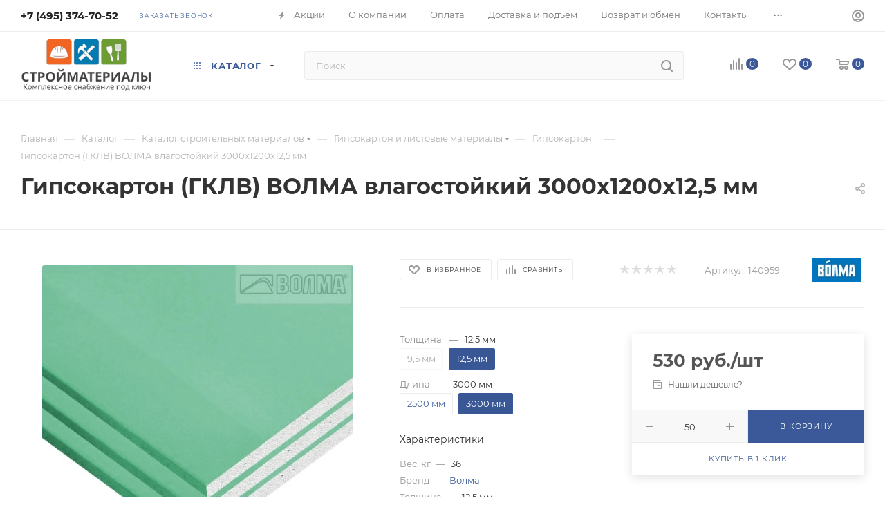

--- FILE ---
content_type: text/html; charset=UTF-8
request_url: https://www.kgsnab.ru/catalog/gipsokarton-volma-vlagostoykiy-3000kh1200kh12-5mm/
body_size: 82261
content:
<!DOCTYPE html>
<html xmlns="http://www.w3.org/1999/xhtml" xml:lang="ru" lang="ru"  >
<head><link rel="canonical" href="https://www.kgsnab.ru/catalog/gipsokarton-volma-vlagostoykiy-3000kh1200kh12-5mm/" />
	<title>Гипсокартон (ГКЛВ) ВОЛМА влагостойкий 3000х1200х12,5 мм купить по цене  530 руб. в Москве — интернет-магазин KGSnab</title>
	<meta name="viewport" content="initial-scale=1.0, width=device-width, maximum-scale=1" />
	<meta name="HandheldFriendly" content="true" />
	<meta name="yes" content="yes" />
	<meta name="apple-mobile-web-app-status-bar-style" content="black" />
	<meta name="SKYPE_TOOLBAR" content="SKYPE_TOOLBAR_PARSER_COMPATIBLE" />
	<meta http-equiv="Content-Type" content="text/html; charset=UTF-8" />
<meta name="keywords" content=" " />
<meta name="description" content="В интернет-магазине KGSnab вы можете приобрести гипсокартон (гклв) волма влагостойкий 3000х1200х12,5 мм 140959 всего за 530 руб.. Доставка по Москве, скидки, акции. Звоните: +7 (495) 374-70-52." />
<script data-skip-moving="true">(function(w, d, n) {var cl = "bx-core";var ht = d.documentElement;var htc = ht ? ht.className : undefined;if (htc === undefined || htc.indexOf(cl) !== -1){return;}var ua = n.userAgent;if (/(iPad;)|(iPhone;)/i.test(ua)){cl += " bx-ios";}else if (/Windows/i.test(ua)){cl += ' bx-win';}else if (/Macintosh/i.test(ua)){cl += " bx-mac";}else if (/Linux/i.test(ua) && !/Android/i.test(ua)){cl += " bx-linux";}else if (/Android/i.test(ua)){cl += " bx-android";}cl += (/(ipad|iphone|android|mobile|touch)/i.test(ua) ? " bx-touch" : " bx-no-touch");cl += w.devicePixelRatio && w.devicePixelRatio >= 2? " bx-retina": " bx-no-retina";if (/AppleWebKit/.test(ua)){cl += " bx-chrome";}else if (/Opera/.test(ua)){cl += " bx-opera";}else if (/Firefox/.test(ua)){cl += " bx-firefox";}ht.className = htc ? htc + " " + cl : cl;})(window, document, navigator);</script>

<link href="/bitrix/cache/css/s1/max_base/kernel_main/kernel_main_v1.css?176496319123659"  rel="stylesheet" />
<link href="/bitrix/js/ui/design-tokens/dist/ui.design-tokens.min.css?171878643123463"  rel="stylesheet" />
<link href="/bitrix/js/ui/fonts/opensans/ui.font.opensans.min.css?16947178432320"  rel="stylesheet" />
<link href="/bitrix/js/main/popup/dist/main.popup.bundle.min.css?175455603228056"  rel="stylesheet" />
<link href="/bitrix/css/arturgolubev.countrymask/iti.min.css?17089403123215"  rel="stylesheet" />
<link href="/bitrix/css/arturgolubev.countrymask/iti-cng.min.css?17089403121046"  rel="stylesheet" />
<link href="/bitrix/cache/css/s1/max_base/page_6f49646a72c8c51576be34530c8a327f/page_6f49646a72c8c51576be34530c8a327f_v1.css?1764832353136086"  rel="stylesheet" />
<link href="/bitrix/cache/css/s1/max_base/default_d7fcb78a5107204e55eb45902afb4b98/default_d7fcb78a5107204e55eb45902afb4b98_v1.css?176483234358641"  rel="stylesheet" />
<link href="/bitrix/panel/main/popup.min.css?169504297020774"  rel="stylesheet" />
<link href="/bitrix/cache/css/s1/max_base/template_c130d4a43d6d2912f33bd35e9ed9e011/template_c130d4a43d6d2912f33bd35e9ed9e011_v1.css?17648323531243478"  data-template-style="true" rel="stylesheet" />


<script type="extension/settings" data-extension="currency.currency-core">{"region":"ru"}</script>


<!-- BEGIN JIVOSITE CODE -->
                <!-- END JIVOSITE CODE -->
<script data-skip-moving='true'>window['asproRecaptcha'] = {params: {'recaptchaColor':'light','recaptchaLogoShow':'y','recaptchaSize':'normal','recaptchaBadge':'bottomright','recaptchaLang':'ru'},key: '6Lces-IUAAAAAJUuSdifex1pFSjoO0itFqGAeLfg',ver: '2'};</script>
<script data-skip-moving='true'>!function(c,t,n,p){function s(e){var a=t.getElementById(e);if(a&&!(a.className.indexOf("g-recaptcha")<0)&&c.grecaptcha)if("3"==c[p].ver)a.innerHTML='<textarea class="g-recaptcha-response" style="display:none;resize:0;" name="g-recaptcha-response"></textarea>',grecaptcha.ready(function(){grecaptcha.execute(c[p].key,{action:"maxscore"}).then(function(e){a.innerHTML='<textarea class="g-recaptcha-response" style="display:none;resize:0;" name="g-recaptcha-response">'+e+"</textarea>"})});else{if(a.children.length)return;var r=grecaptcha.render(e,{sitekey:c[p].key+"",theme:c[p].params.recaptchaColor+"",size:c[p].params.recaptchaSize+"",callback:"onCaptchaVerify"+c[p].params.recaptchaSize,badge:c[p].params.recaptchaBadge});$(a).attr("data-widgetid",r)}}c.onLoadRenderRecaptcha=function(){var e=[];for(var a in c[n].args)if(c[n].args.hasOwnProperty(a)){var r=c[n].args[a][0];-1==e.indexOf(r)&&(e.push(r),s(r))}c[n]=function(e){s(e)}},c[n]=c[n]||function(){var e,a,r;c[n].args=c[n].args||[],c[n].args.push(arguments),a="recaptchaApiLoader",(e=t).getElementById(a)||((r=e.createElement("script")).id=a,r.src="//www.google.com/recaptcha/api.js?hl="+c[p].params.recaptchaLang+"&onload=onLoadRenderRecaptcha&render="+("3"==c[p].ver?c[p].key:"explicit"),e.head.appendChild(r))}}(window,document,"renderRecaptchaById","asproRecaptcha");</script>
<script data-skip-moving='true'>!function(){function d(a){for(var e=a;e;)if("form"===(e=e.parentNode).nodeName.toLowerCase())return e;return null}function i(a){var e=[],t=null,n=!1;void 0!==a&&(n=null!==a),t=n?a.getElementsByTagName("input"):document.getElementsByName("captcha_word");for(var r=0;r<t.length;r++)"captcha_word"===t[r].name&&e.push(t[r]);return e}function l(a){for(var e=[],t=a.getElementsByTagName("img"),n=0;n<t.length;n++)!/\/bitrix\/tools\/captcha.php\?(captcha_code|captcha_sid)=[^>]*?/i.test(t[n].src)&&"captcha"!==t[n].id||e.push(t[n]);return e}function h(a){var e="recaptcha-dynamic-"+(new Date).getTime();if(null!==document.getElementById(e)){for(var t=null;t=Math.floor(65535*Math.random()),null!==document.getElementById(e+t););e+=t}var n=document.createElement("div");n.id=e,n.className="g-recaptcha",n.attributes["data-sitekey"]=window.asproRecaptcha.key,a.parentNode&&(a.parentNode.className+=" recaptcha_text",a.parentNode.replaceChild(n,a)),"3"==window.asproRecaptcha.ver&&(a.closest(".captcha-row").style.display="none"),renderRecaptchaById(e)}function a(){for(var a,e,t,n,r=function(){var a=i(null);if(0===a.length)return[];for(var e=[],t=0;t<a.length;t++){var n=d(a[t]);null!==n&&e.push(n)}return e}(),c=0;c<r.length;c++){var o=r[c],p=i(o);if(0!==p.length){var s=l(o);if(0!==s.length){for(a=0;a<p.length;a++)h(p[a]);for(a=0;a<s.length;a++)t=s[a],n="[data-uri]",t.attributes.src=n,t.style.display="none","src"in t&&(t.parentNode&&-1===t.parentNode.className.indexOf("recaptcha_tmp_img")&&(t.parentNode.className+=" recaptcha_tmp_img"),t.src=n);e=o,"function"==typeof $&&$(e).find(".captcha-row label > span").length&&$(e).find(".captcha-row label > span").html(BX.message("RECAPTCHA_TEXT")+' <span class="star">*</span>')}}}}document.addEventListener?document.addEventListener("DOMNodeInserted",function(){try{return(function(){if("undefined"!=typeof renderRecaptchaById)for(var a=document.getElementsByClassName("g-recaptcha"),e=0;e<a.length;e++){var t=a[e];if(0===t.innerHTML.length){var n=t.id;if("string"==typeof n&&0!==n.length){if("3"==window.asproRecaptcha.ver)t.closest(".captcha-row").style.display="none";else if("function"==typeof $){var r=$(t).closest(".captcha-row");r.length&&(r.addClass(window.asproRecaptcha.params.recaptchaSize+" logo_captcha_"+window.asproRecaptcha.params.recaptchaLogoShow+" "+window.asproRecaptcha.params.recaptchaBadge),r.find(".captcha_image").addClass("recaptcha_tmp_img"),r.find(".captcha_input").addClass("recaptcha_text"),"invisible"!==window.asproRecaptcha.params.recaptchaSize&&(r.find("input.recaptcha").length||$('<input type="text" class="recaptcha" value="" />').appendTo(r)))}renderRecaptchaById(n)}}}}(),window.renderRecaptchaById&&window.asproRecaptcha&&window.asproRecaptcha.key)?(a(),!0):(console.error("Bad captcha keys or module error"),!0)}catch(a){return console.error(a),!0}},!1):console.warn("Your browser does not support dynamic ReCaptcha replacement")}();</script>
<link href="/local/templates/max_base/css/critical.min.css?171404054924" data-skip-moving="true" rel="stylesheet">
<meta name="theme-color" content="#3b5998">
<style>:root{--theme-base-color: #3b5998;--theme-base-opacity-color: #3b59981a;--theme-base-color-hue:221;--theme-base-color-saturation:44%;--theme-base-color-lightness:41%;}</style>
<style>html {--theme-page-width: 1348px;--theme-page-width-padding: 30px}</style>
<link href="/local/templates/max_base/css/print.min.css?171404054921755" data-template-style="true" rel="stylesheet" media="print">
					<script data-skip-moving="true" src="/bitrix/js/main/jquery/jquery-2.2.4.min.js"></script>
					<script data-skip-moving="true" src="/local/templates/max_base/js/speed.min.js?=1714040549"></script>
<link rel="shortcut icon" href="/favicon.ico" type="image/x-icon" />
<link rel="apple-touch-icon" sizes="180x180" href="/upload/CMax/35b/9l1vybfpagjvxd4ohkqubpgk1lj5aelt.png" />
<meta property="og:description" content="Гипсокартон (ГКЛВ) ВОЛМА влагостойкий 3000х1200х12,5 мм" />
<meta property="og:image" content="https://www.kgsnab.ru:443/upload/iblock/6d0/6d00883966bf84c02c44af886174f727.jpg" />
<link rel="image_src" href="https://www.kgsnab.ru:443/upload/iblock/6d0/6d00883966bf84c02c44af886174f727.jpg"  />
<meta property="og:title" content="Гипсокартон (ГКЛВ) ВОЛМА влагостойкий 3000х1200х12,5 мм купить по цене  530 руб. в Москве — интернет-магазин KGSnab" />
<meta property="og:type" content="website" />
<meta property="og:url" content="https://www.kgsnab.ru:443/catalog/gipsokarton-volma-vlagostoykiy-3000kh1200kh12-5mm/" />
<script src="/local/templates/max_base/js/fetch/bottom_panel.min.js?1714040549554" data-skip-moving="true" defer=""></script>
		<style>html {--fixed-header:80px;}</style>	</head>
<body class=" site_s1  fill_bg_n catalog-delayed-btn-Y theme-light" id="main" data-site="/">
		
	<div id="panel"></div>
	
				<!--'start_frame_cache_basketitems-component-block'-->												<div id="ajax_basket"></div>
					<!--'end_frame_cache_basketitems-component-block'-->								<div class="cd-modal-bg"></div>
		<script data-skip-moving="true">var solutionName = 'arMaxOptions';</script>
		<script src="/local/templates/max_base/js/setTheme.php?site_id=s1&site_dir=/" data-skip-moving="true"></script>
				<div class="wrapper1  header_bgcolored long_header  high_one_row_header catalog_page basket_normal basket_fill_COLOR side_LEFT block_side_NORMAL catalog_icons_Y banner_auto with_fast_view mheader-v1 header-v17 header-font-lower_N regions_N title_position_LEFT footer-v5 front-vindex1 mfixed_Y mfixed_view_always title-v1 lazy_N with_phones dark-hover-overlay normal-catalog-img landing-normal big-banners-mobile-normal bottom-icons-panel-N compact-breadcrumbs-Y catalog-delayed-btn-Y header_search_opacity  ">
			<div class="banner_content_bottom_container flexbox flexbox--gap flexbox--gap-16" >
			</div>
<div class="header_wrap visible-lg visible-md title-v1 ">
	<header id="header">
		<div class="top-block top-block-v1 header-v16 ">
	<div class="maxwidth-theme logo_and_menu-row logo_top_white icons_top">
		<div class="wrapp_block logo-row">
			<div class="items-wrapper header__top-inner">
								<div class="header__top-item phone-wrapper">
					<div class="phone-block">
													<div class="inline-block">
							<div class="phone with_dropdown no-icons">
                        <i class="svg svg-inline-phone inline" aria-hidden="true">
                          <svg width="5" height="13">
                            <use xlink:href="/local/templates/max_base/images/header/header_icons_srite.svg#phone_black">
                            </use>
                          </svg>
                        </i>
                        <div class="phone__main">
                          <a rel="nofollow" href="tel:+74953747052">+7 (495) 374-70-52</a>
                          <div class="phone__drop">
                            <div class="phone__wrap">
                              <div class="phone__name">г. Москва и МО</div>
                              <div><a class="phone__link" href="/contacts/">Магазины на карте</a></div>
                              <div class="phone__time">Пн−Пт 9:00&#8209;19:00</div>
                              <div class="phone__time">Сб−Вс 9:00&#8209;18:00</div>
                              <div><a class="phone__link" href="mailto:sale@kgsnab.ru">sale@kgsnab.ru</a></div>
                              <div><a class="phone__feedback" href="https://wa.me/+79261132444">
								<img src="/local/templates/max_base/images/header/whats.svg" alt="">связаться<br>в&nbsp;WhatsApp</a></div>
                            </div>
                          </div>
                        </div>
                      </div>
							</div>
																			<div class="inline-block">
								<span class="callback-block animate-load font_upper_xs colored" data-event="jqm" data-param-form_id="CALLBACK" data-name="callback">Заказать звонок</span>
							</div>
											</div>
				</div>
				<div class="header__top-item dotted-flex-1 hide-dotted">
					<div class="menus">
							<div itemscope="" itemtype="https://schema.org/SiteNavigationElement">
	<ul class="menu topest">
					<li  >
				<a itemprop="url" href="/sale/">
											<i class="svg inline  svg-inline-icon_discount" aria-hidden="true" ><svg xmlns="http://www.w3.org/2000/svg" width="9" height="12" viewBox="0 0 9 12"><path  data-name="Shape 943 copy 12" class="cls-1" d="M710,75l-7,7h3l-1,5,7-7h-3Z" transform="translate(-703 -75)"/></svg></i>										<span><meta itemprop="name" content="Акции" />Акции</span>
				</a>
			</li>
					<li  >
				<a itemprop="url" href="/company/">
										<span><meta itemprop="name" content="О компании" />О компании</span>
				</a>
			</li>
					<li  >
				<a itemprop="url" href="/help/payment/">
										<span><meta itemprop="name" content="Оплата" />Оплата</span>
				</a>
			</li>
					<li  >
				<a itemprop="url" href="/help/delivery/">
										<span><meta itemprop="name" content="Доставка и подъем" />Доставка и подъем</span>
				</a>
			</li>
					<li  >
				<a itemprop="url" href="/help/vozvrat-i-obmen/">
										<span><meta itemprop="name" content="Возврат и обмен" />Возврат и обмен</span>
				</a>
			</li>
					<li  >
				<a itemprop="url" href="/contacts/">
										<span><meta itemprop="name" content="Контакты" />Контакты</span>
				</a>
			</li>
					<li  >
				<a itemprop="url" href="/info/brands/">
										<span><meta itemprop="name" content="Производители" />Производители</span>
				</a>
			</li>
					<li  >
				<a itemprop="url" href="/company/reviews/">
										<span><meta itemprop="name" content="Отзывы" />Отзывы</span>
				</a>
			</li>
					<li  >
				<a itemprop="url" href="/blog/">
										<span><meta itemprop="name" content="Блог" />Блог</span>
				</a>
			</li>
				<li class="more hidden">
			<span>...</span>
			<ul class="dropdown"></ul>
		</li>
	</ul>
	</div>
	<script data-skip-moving="true">
		InitTopestMenuGummi();
		CheckTopMenuDotted();
	</script>
					</div>
				</div>
				<div class="right-icons header__top-item logo_and_menu-row logo_top_white icons_top showed">
					<div class="line-block line-block--40 line-block--40-1200">
																		<div class="line-block__item no-shrinked">
							<div class="wrap_icon inner-table-block1 person">
		<!--'start_frame_cache_header-auth-block1'-->			<!-- noindex --><div class="auth_wr_inner "><a rel="nofollow" title="Мой кабинет" class="personal-link dark-color animate-load" data-event="jqm" data-param-backurl="%2Fcatalog%2Fgipsokarton-volma-vlagostoykiy-3000kh1200kh12-5mm%2F" data-param-type="auth" data-name="auth" href="/personal/"><i class="svg svg-inline-cabinet big inline " aria-hidden="true"><svg width="18" height="18" ><use xlink:href="/local/templates/max_base/images/svg/header_icons_srite.svg#user"></use></svg></i><span class="wrap"><span class="name">Войти</span></span></a></div><!-- /noindex -->		<!--'end_frame_cache_header-auth-block1'-->
								</div>
						</div>
					</div>
				</div>
			</div>
		</div>
	</div>
</div>
<div class="header-wrapper header-v17">
	<div class="logo_and_menu-row longs header__top-part">
		<div class="maxwidth-theme logo-row ">
			<div class="header__top-inner">
				<div class="header__top-item">
					<div class="line-block line-block--48">
						<div class="logo-block floated line-block__item no-shrinked">
							<div class="logo">
								<a href="/"><img src="/upload/CMax/8fb/8fb54abb71f01e64d0edd87552b1b7ac.png" alt="kgsnab.ru" title="kgsnab.ru" data-src="" /></a>							</div>
						</div>
						<div class="line-block__item">
							<div class="menu-row">
								<div class="menu-only">
									<nav class="mega-menu">
											<div itemscope itemtype="http://schema.org/SiteNavigationElement">
			<div class="table-menu">
		<table>
			<tr>
														<td class="menu-item dropdown wide_menu catalog wide_menu  active">
						<div class="wrap">
							<a itemprop="url" class="dropdown-toggle" href="/catalog/">
								<div>
																			<i class="svg inline  svg-inline-icon_catalog" aria-hidden="true" ><svg xmlns="http://www.w3.org/2000/svg" width="10" height="10" viewBox="0 0 10 10"><path  data-name="Rounded Rectangle 969 copy 7" class="cls-1" d="M644,76a1,1,0,1,1-1,1A1,1,0,0,1,644,76Zm4,0a1,1,0,1,1-1,1A1,1,0,0,1,648,76Zm4,0a1,1,0,1,1-1,1A1,1,0,0,1,652,76Zm-8,4a1,1,0,1,1-1,1A1,1,0,0,1,644,80Zm4,0a1,1,0,1,1-1,1A1,1,0,0,1,648,80Zm4,0a1,1,0,1,1-1,1A1,1,0,0,1,652,80Zm-8,4a1,1,0,1,1-1,1A1,1,0,0,1,644,84Zm4,0a1,1,0,1,1-1,1A1,1,0,0,1,648,84Zm4,0a1,1,0,1,1-1,1A1,1,0,0,1,652,84Z" transform="translate(-643 -76)"/></svg></i>																		<meta itemprop="name" content="Каталог" />
									Каталог																			<i class="svg svg-inline-down" aria-hidden="true"><svg width="5" height="3" ><use xlink:href="/local/templates/max_base/images/svg/trianglearrow_sprite.svg#trianglearrow_down"></use></svg></i>																		<div class="line-wrapper"><span class="line"></span></div>
								</div>
							</a>
																<span class="tail"></span>
								<div class="dropdown-menu  long-menu-items BRANDS" >
																			<div class="menu-navigation">
											<div class="menu-navigation__sections-wrapper">
												<div class="customScrollbar scrollblock">
													<div class="menu-navigation__sections">
																													<div class="menu-navigation__sections-item">
																<a itemprop="url"
																	href="/catalog/stroymaterialy/"
																	class="menu-navigation__sections-item-link font_xs dark_link  menu-navigation__sections-item-link--image menu-navigation__sections-item-dropdown"
																>
																																			<i class="svg right svg-inline-right inline " aria-hidden="true"><svg width="3" height="5" ><use xlink:href="/local/templates/max_base/images/svg/trianglearrow_sprite.svg#trianglearrow_right"></use></svg></i>																																																				<span class="image colored_theme_svg ">
																																																																													<img class="lazy" data-src="/upload/iblock/3bd/3bd9a23bbec3918aab6932c70340aa3a.png" src="/upload/iblock/3bd/3bd9a23bbec3918aab6932c70340aa3a.png" alt="" title="" />
																																					</span>
																																		<span class="name"><meta itemprop="name" content="Стройматериалы" />Стройматериалы</span>
																</a>
															</div>
																													<div class="menu-navigation__sections-item">
																<a itemprop="url"
																	href="/catalog/otdelochnye-materialy/"
																	class="menu-navigation__sections-item-link font_xs dark_link  menu-navigation__sections-item-link--image menu-navigation__sections-item-dropdown"
																>
																																			<i class="svg right svg-inline-right inline " aria-hidden="true"><svg width="3" height="5" ><use xlink:href="/local/templates/max_base/images/svg/trianglearrow_sprite.svg#trianglearrow_right"></use></svg></i>																																																				<span class="image colored_theme_svg ">
																																																																													<img class="lazy" data-src="/upload/iblock/dc6/dc6d608cc54fdbef19dfe67a38042bbf.png" src="/upload/iblock/dc6/dc6d608cc54fdbef19dfe67a38042bbf.png" alt="" title="" />
																																					</span>
																																		<span class="name"><meta itemprop="name" content="Отделочные материалы" />Отделочные материалы</span>
																</a>
															</div>
																													<div class="menu-navigation__sections-item">
																<a itemprop="url"
																	href="/catalog/izolyatsionnye-materialy/"
																	class="menu-navigation__sections-item-link font_xs dark_link  menu-navigation__sections-item-link--image menu-navigation__sections-item-dropdown"
																>
																																			<i class="svg right svg-inline-right inline " aria-hidden="true"><svg width="3" height="5" ><use xlink:href="/local/templates/max_base/images/svg/trianglearrow_sprite.svg#trianglearrow_right"></use></svg></i>																																																				<span class="image colored_theme_svg ">
																																																																													<img class="lazy" data-src="/upload/iblock/87c/87c2b4cb863b5b47f3722871d5c88062.png" src="/upload/iblock/87c/87c2b4cb863b5b47f3722871d5c88062.png" alt="" title="" />
																																					</span>
																																		<span class="name"><meta itemprop="name" content="Изоляционные материалы" />Изоляционные материалы</span>
																</a>
															</div>
																													<div class="menu-navigation__sections-item">
																<a itemprop="url"
																	href="/catalog/instrumenty/"
																	class="menu-navigation__sections-item-link font_xs dark_link  menu-navigation__sections-item-link--image menu-navigation__sections-item-dropdown"
																>
																																			<i class="svg right svg-inline-right inline " aria-hidden="true"><svg width="3" height="5" ><use xlink:href="/local/templates/max_base/images/svg/trianglearrow_sprite.svg#trianglearrow_right"></use></svg></i>																																																				<span class="image colored_theme_svg ">
																																																																													<img class="lazy" data-src="/upload/iblock/f75/f756a0f038608abdbf1d8c3944c288c5.png" src="/upload/iblock/f75/f756a0f038608abdbf1d8c3944c288c5.png" alt="" title="" />
																																					</span>
																																		<span class="name"><meta itemprop="name" content="Инструменты" />Инструменты</span>
																</a>
															</div>
																													<div class="menu-navigation__sections-item">
																<a itemprop="url"
																	href="/catalog/elektrika-i-osveshchenie/"
																	class="menu-navigation__sections-item-link font_xs dark_link  menu-navigation__sections-item-link--image menu-navigation__sections-item-dropdown"
																>
																																			<i class="svg right svg-inline-right inline " aria-hidden="true"><svg width="3" height="5" ><use xlink:href="/local/templates/max_base/images/svg/trianglearrow_sprite.svg#trianglearrow_right"></use></svg></i>																																																				<span class="image colored_theme_svg ">
																																																																													<img class="lazy" data-src="/upload/iblock/f16/f16ea6faed1622cd13b57811efad7f66.png" src="/upload/iblock/f16/f16ea6faed1622cd13b57811efad7f66.png" alt="" title="" />
																																					</span>
																																		<span class="name"><meta itemprop="name" content="Электрика и освещение" />Электрика и освещение</span>
																</a>
															</div>
																													<div class="menu-navigation__sections-item">
																<a itemprop="url"
																	href="/catalog/krepezhnye-izdeliya/"
																	class="menu-navigation__sections-item-link font_xs dark_link  menu-navigation__sections-item-link--image menu-navigation__sections-item-dropdown"
																>
																																			<i class="svg right svg-inline-right inline " aria-hidden="true"><svg width="3" height="5" ><use xlink:href="/local/templates/max_base/images/svg/trianglearrow_sprite.svg#trianglearrow_right"></use></svg></i>																																																				<span class="image colored_theme_svg ">
																																																																													<img class="lazy" data-src="/upload/iblock/1b7/1b7423e9bbb8ce738f66c3ebbc7c3929.png" src="/upload/iblock/1b7/1b7423e9bbb8ce738f66c3ebbc7c3929.png" alt="" title="" />
																																					</span>
																																		<span class="name"><meta itemprop="name" content="Крепежные изделия" />Крепежные изделия</span>
																</a>
															</div>
																													<div class="menu-navigation__sections-item">
																<a itemprop="url"
																	href="/catalog/abrazivnye-setki-i-setkoderzhateli/"
																	class="menu-navigation__sections-item-link font_xs dark_link "
																>
																																																			<span class="name"><meta itemprop="name" content="Абразивные сетки и сеткодержатели" />Абразивные сетки и сеткодержатели</span>
																</a>
															</div>
																													<div class="menu-navigation__sections-item">
																<a itemprop="url"
																	href="/catalog/elektroinstrumenty/"
																	class="menu-navigation__sections-item-link font_xs dark_link  menu-navigation__sections-item-link--image menu-navigation__sections-item-dropdown"
																>
																																			<i class="svg right svg-inline-right inline " aria-hidden="true"><svg width="3" height="5" ><use xlink:href="/local/templates/max_base/images/svg/trianglearrow_sprite.svg#trianglearrow_right"></use></svg></i>																																																				<span class="image colored_theme_svg ">
																																																																													<img class="lazy" data-src="/upload/iblock/ccc/6kt4xozzcwr3p15an0l58120sm57v9h7.webp" src="/upload/iblock/ccc/6kt4xozzcwr3p15an0l58120sm57v9h7.webp" alt="" title="" />
																																					</span>
																																		<span class="name"><meta itemprop="name" content="Электроинструменты" />Электроинструменты</span>
																</a>
															</div>
																											</div>
												</div>
											</div>
											<div class="menu-navigation__content">
																		<div class="customScrollbar scrollblock">
										
										<ul class="menu-wrapper menu-type-4">
																							
																																							<li class="dropdown-submenu    parent-items">
																													<div class="flexbox flex-reverse">
																																																																																<div class="subitems-wrapper" >
																	<ul class="menu-wrapper" >
																																																								<li  class="dropdown-submenu   ">
																														<a  itemprop="url" href="/catalog/sukhie-stroitelnye-smesi/" title="Сухие строительные смеси">
						<span class="name option-font-bold"><meta itemprop="name" content="Сухие строительные смеси" />Сухие строительные смеси</span><i class="svg right svg-inline-right" aria-hidden="true"><svg width="3" height="5" ><use xlink:href="/local/templates/max_base/images/svg/trianglearrow_sprite.svg#trianglearrow_right"></use></svg></i>							</a>
														<ul class="dropdown-menu toggle_menu">
																	<li class="menu-item   ">
							<a itemprop="url" href="/catalog/shtukaturki/" title="Штукатурки"><span class="name"><meta itemprop="name" content="Штукатурки" />Штукатурки</span></a>
													</li>
																	<li class="menu-item   ">
							<a itemprop="url" href="/catalog/plitochnyy-kley/" title="Плиточный клей"><span class="name"><meta itemprop="name" content="Плиточный клей" />Плиточный клей</span></a>
													</li>
																	<li class="menu-item   ">
							<a itemprop="url" href="/catalog/nalivnye-poly/" title="Наливные полы"><span class="name"><meta itemprop="name" content="Наливные полы" />Наливные полы</span></a>
													</li>
																	<li class="menu-item   ">
							<a itemprop="url" href="/catalog/shpaklevki/" title="Шпаклевка"><span class="name"><meta itemprop="name" content="Шпаклевка" />Шпаклевка</span></a>
													</li>
																	<li class="menu-item   ">
							<a itemprop="url" href="/catalog/tsementno-peschanye-smesi/" title="Цементно-песчаные смеси"><span class="name"><meta itemprop="name" content="Цементно-песчаные смеси" />Цементно-песчаные смеси</span></a>
													</li>
																	<li class="menu-item collapsed  ">
							<a itemprop="url" href="/catalog/gruntovki/" title="Грунтовка"><span class="name"><meta itemprop="name" content="Грунтовка" />Грунтовка</span></a>
													</li>
																	<li class="menu-item collapsed  ">
							<a itemprop="url" href="/catalog/dobavki-i-modifikatory-sukhikh-smesey/" title="Добавки и модификаторы сухих смесей"><span class="name"><meta itemprop="name" content="Добавки и модификаторы сухих смесей" />Добавки и модификаторы сухих смесей</span></a>
													</li>
																	<li class="menu-item collapsed  ">
							<a itemprop="url" href="/catalog/montazhno-kladochnye-smesi/" title="Монтажно-кладочные смеси"><span class="name"><meta itemprop="name" content="Монтажно-кладочные смеси" />Монтажно-кладочные смеси</span></a>
													</li>
																	<li class="menu-item collapsed  ">
							<a itemprop="url" href="/catalog/tsement/" title="Цемент"><span class="name"><meta itemprop="name" content="Цемент" />Цемент</span></a>
													</li>
																	<li class="menu-item collapsed  ">
							<a itemprop="url" href="/catalog/zatirka-dlya-shvov-plitki/" title="Затирка для швов плитки"><span class="name"><meta itemprop="name" content="Затирка для швов плитки" />Затирка для швов плитки</span></a>
													</li>
																	<li class="menu-item collapsed  ">
							<a itemprop="url" href="/catalog/gips-alebastr/" title="Алебастр"><span class="name"><meta itemprop="name" content="Алебастр" />Алебастр</span></a>
													</li>
																	<li class="menu-item collapsed  ">
							<a itemprop="url" href="/catalog/remontnye-sostavy/" title="Ремонтные составы"><span class="name"><meta itemprop="name" content="Ремонтные составы" />Ремонтные составы</span></a>
													</li>
																<li><span class="colored_theme_hover_text more_items with_dropdown">Ещё 7</span></li>
									</ul>
																								</li>
																																																								<li  class="dropdown-submenu   ">
																														<a  itemprop="url" href="/catalog/gipsokarton-i-listovye-materialy/" title="Гипсокартон и листовые материалы">
						<span class="name option-font-bold"><meta itemprop="name" content="Гипсокартон и листовые материалы" />Гипсокартон и листовые материалы</span><i class="svg right svg-inline-right" aria-hidden="true"><svg width="3" height="5" ><use xlink:href="/local/templates/max_base/images/svg/trianglearrow_sprite.svg#trianglearrow_right"></use></svg></i>							</a>
														<ul class="dropdown-menu toggle_menu">
																	<li class="menu-item   ">
							<a itemprop="url" href="/catalog/gipsokarton-gkl/" title="Гипсокартонный лист (ГКЛ)"><span class="name"><meta itemprop="name" content="Гипсокартонный лист (ГКЛ)" />Гипсокартонный лист (ГКЛ)</span></a>
													</li>
																	<li class="menu-item   ">
							<a itemprop="url" href="/catalog/gipsovoloknistyy-list-gvl/" title="Гипсоволокнистый лист (ГВЛ)"><span class="name"><meta itemprop="name" content="Гипсоволокнистый лист (ГВЛ)" />Гипсоволокнистый лист (ГВЛ)</span></a>
													</li>
																	<li class="menu-item   ">
							<a itemprop="url" href="/catalog/profil-dlya-gipsokartona/" title="Профиль для гипсокартона"><span class="name"><meta itemprop="name" content="Профиль для гипсокартона" />Профиль для гипсокартона</span></a>
													</li>
																	<li class="menu-item   ">
							<a itemprop="url" href="/catalog/krepezh-dlya-profilya-i-gipsokartona/" title="Крепеж для профиля и гипсокартона"><span class="name"><meta itemprop="name" content="Крепеж для профиля и гипсокартона" />Крепеж для профиля и гипсокартона</span></a>
													</li>
																	<li class="menu-item   ">
							<a itemprop="url" href="/catalog/serpyanka-dlya-gipsokartona-i-uplotnitelnaya-lenta/" title="Серпянка для гипсокартона и уплотнительная лента"><span class="name"><meta itemprop="name" content="Серпянка для гипсокартона и уплотнительная лента" />Серпянка для гипсокартона и уплотнительная лента</span></a>
													</li>
																	<li class="menu-item collapsed  ">
							<a itemprop="url" href="/catalog/akvapaneli/" title="Аквапанели"><span class="name"><meta itemprop="name" content="Аквапанели" />Аквапанели</span></a>
													</li>
																	<li class="menu-item collapsed  ">
							<a itemprop="url" href="/catalog/lenty-dlya-shvov-gipsokartona/" title="Ленты для швов гипсокартона"><span class="name"><meta itemprop="name" content="Ленты для швов гипсокартона" />Ленты для швов гипсокартона</span></a>
													</li>
																	<li class="menu-item collapsed  ">
							<a itemprop="url" href="/catalog/lenty-uplotnitelnye-dlya-profiley/" title="Ленты уплотнительные для профилей"><span class="name"><meta itemprop="name" content="Ленты уплотнительные для профилей" />Ленты уплотнительные для профилей</span></a>
													</li>
																	<li class="menu-item collapsed  ">
							<a itemprop="url" href="/catalog/shtukaturnye-profili-i-mayaki/" title="Штукатурные профили и маяки"><span class="name"><meta itemprop="name" content="Штукатурные профили и маяки" />Штукатурные профили и маяки</span></a>
													</li>
																<li><span class="colored_theme_hover_text more_items with_dropdown">Ещё 4</span></li>
									</ul>
																								</li>
																																																								<li  class="   ">
																														<a  itemprop="url" href="/catalog/kirpich/" title="Кирпич">
						<span class="name option-font-bold"><meta itemprop="name" content="Кирпич" />Кирпич</span>							</a>
																											</li>
																																																								<li  class="dropdown-submenu   ">
																														<a  itemprop="url" href="/catalog/bloki-stroitelnye/" title="Блоки строительные">
						<span class="name option-font-bold"><meta itemprop="name" content="Блоки строительные" />Блоки строительные</span><i class="svg right svg-inline-right" aria-hidden="true"><svg width="3" height="5" ><use xlink:href="/local/templates/max_base/images/svg/trianglearrow_sprite.svg#trianglearrow_right"></use></svg></i>							</a>
														<ul class="dropdown-menu toggle_menu">
																	<li class="menu-item   ">
							<a itemprop="url" href="/catalog/gipsovye-pazogrebnevye-plity-pgp/" title="Пазогребневые плиты и комплектующие"><span class="name"><meta itemprop="name" content="Пазогребневые плиты и комплектующие" />Пазогребневые плиты и комплектующие</span></a>
													</li>
																	<li class="menu-item   ">
							<a itemprop="url" href="/catalog/gazosilikatnye_bloki/" title="Газосиликатные блоки"><span class="name"><meta itemprop="name" content="Газосиликатные блоки" />Газосиликатные блоки</span></a>
													</li>
														</ul>
																								</li>
																																																								<li  class="dropdown-submenu   ">
																														<a  itemprop="url" href="/catalog/setki-dlya-shtukaturnykh-rabot/" title="Сетки для штукатурных работ">
						<span class="name option-font-bold"><meta itemprop="name" content="Сетки для штукатурных работ" />Сетки для штукатурных работ</span><i class="svg right svg-inline-right" aria-hidden="true"><svg width="3" height="5" ><use xlink:href="/local/templates/max_base/images/svg/trianglearrow_sprite.svg#trianglearrow_right"></use></svg></i>							</a>
														<ul class="dropdown-menu toggle_menu">
																	<li class="menu-item   ">
							<a itemprop="url" href="/catalog/setki-dlya-shtukaturki/" title="Сетки для штукатурки"><span class="name"><meta itemprop="name" content="Сетки для штукатурки" />Сетки для штукатурки</span></a>
													</li>
																	<li class="menu-item   ">
							<a itemprop="url" href="/catalog/setki-dlya-shpaklevki/" title="Сетки для шпаклевки"><span class="name"><meta itemprop="name" content="Сетки для шпаклевки" />Сетки для шпаклевки</span></a>
													</li>
																	<li class="menu-item   ">
							<a itemprop="url" href="/catalog/setki-dlya-fasada/" title="Сетки для фасада"><span class="name"><meta itemprop="name" content="Сетки для фасада" />Сетки для фасада</span></a>
													</li>
														</ul>
																								</li>
																																																								<li  class="dropdown-submenu   ">
																														<a  itemprop="url" href="/catalog/obshchestroitelnye-materialy/" title="Общестроительные материалы">
						<span class="name option-font-bold"><meta itemprop="name" content="Общестроительные материалы" />Общестроительные материалы</span><i class="svg right svg-inline-right" aria-hidden="true"><svg width="3" height="5" ><use xlink:href="/local/templates/max_base/images/svg/trianglearrow_sprite.svg#trianglearrow_right"></use></svg></i>							</a>
														<ul class="dropdown-menu toggle_menu">
																	<li class="menu-item   ">
							<a itemprop="url" href="/catalog/setki-stroitelnye-shtukaturnye-kladochnye/" title="Сетки строительные, штукатурные, кладочные"><span class="name"><meta itemprop="name" content="Сетки строительные, штукатурные, кладочные" />Сетки строительные, штукатурные, кладочные</span></a>
													</li>
														</ul>
																								</li>
																																																								<li  class="dropdown-submenu   ">
																														<a  itemprop="url" href="/catalog/metalloprokat/" title="Металлопрокат">
						<span class="name option-font-bold"><meta itemprop="name" content="Металлопрокат" />Металлопрокат</span><i class="svg right svg-inline-right" aria-hidden="true"><svg width="3" height="5" ><use xlink:href="/local/templates/max_base/images/svg/trianglearrow_sprite.svg#trianglearrow_right"></use></svg></i>							</a>
														<ul class="dropdown-menu toggle_menu">
																	<li class="menu-item   ">
							<a itemprop="url" href="/catalog/armatura/" title="Арматура"><span class="name"><meta itemprop="name" content="Арматура" />Арматура</span></a>
													</li>
																	<li class="menu-item   ">
							<a itemprop="url" href="/catalog/balka-dvutavrovaya/" title="Балка двутавровая"><span class="name"><meta itemprop="name" content="Балка двутавровая" />Балка двутавровая</span></a>
													</li>
																	<li class="menu-item   ">
							<a itemprop="url" href="/catalog/gladkaya-armatura-katanka/" title="Гладкая арматура - Катанка"><span class="name"><meta itemprop="name" content="Гладкая арматура - Катанка" />Гладкая арматура - Катанка</span></a>
													</li>
																	<li class="menu-item   ">
							<a itemprop="url" href="/catalog/kvadrat-stalnoy/" title="Квадрат стальной"><span class="name"><meta itemprop="name" content="Квадрат стальной" />Квадрат стальной</span></a>
													</li>
																	<li class="menu-item   ">
							<a itemprop="url" href="/catalog/stalnaya-polosa/" title="Стальная полоса"><span class="name"><meta itemprop="name" content="Стальная полоса" />Стальная полоса</span></a>
													</li>
																	<li class="menu-item collapsed  ">
							<a itemprop="url" href="/catalog/truba-kruglaya-stalnaya/" title="Труба круглая стальная"><span class="name"><meta itemprop="name" content="Труба круглая стальная" />Труба круглая стальная</span></a>
													</li>
																	<li class="menu-item collapsed  ">
							<a itemprop="url" href="/catalog/truba-profilnaya-stalnaya/" title="Труба профильная стальная"><span class="name"><meta itemprop="name" content="Труба профильная стальная" />Труба профильная стальная</span></a>
													</li>
																	<li class="menu-item collapsed  ">
							<a itemprop="url" href="/catalog/ugolok-stalnoy/" title="Уголок стальной"><span class="name"><meta itemprop="name" content="Уголок стальной" />Уголок стальной</span></a>
													</li>
																	<li class="menu-item collapsed  ">
							<a itemprop="url" href="/catalog/shveller-stalnoy/" title="Швеллер стальной"><span class="name"><meta itemprop="name" content="Швеллер стальной" />Швеллер стальной</span></a>
													</li>
																<li><span class="colored_theme_hover_text more_items with_dropdown">Ещё 4</span></li>
									</ul>
																								</li>
																																																								<li  class="dropdown-submenu   ">
																														<a  itemprop="url" href="/catalog/gidroizolyatsiya/" title="Гидроизоляция">
						<span class="name option-font-bold"><meta itemprop="name" content="Гидроизоляция" />Гидроизоляция</span><i class="svg right svg-inline-right" aria-hidden="true"><svg width="3" height="5" ><use xlink:href="/local/templates/max_base/images/svg/trianglearrow_sprite.svg#trianglearrow_right"></use></svg></i>							</a>
														<ul class="dropdown-menu toggle_menu">
																	<li class="menu-item   ">
							<a itemprop="url" href="/catalog/obmazochnaya-gidroizolyatsiya/" title="Обмазочная гидроизоляция"><span class="name"><meta itemprop="name" content="Обмазочная гидроизоляция" />Обмазочная гидроизоляция</span></a>
													</li>
																	<li class="menu-item   ">
							<a itemprop="url" href="/catalog/rulonnaya-gidroizolyatsiya/" title="Рулонная гидроизоляция"><span class="name"><meta itemprop="name" content="Рулонная гидроизоляция" />Рулонная гидроизоляция</span></a>
													</li>
																	<li class="menu-item   ">
							<a itemprop="url" href="/catalog/gidroizolyatsionnye-sukhie-smesi/" title="Гидроизоляционные смеси"><span class="name"><meta itemprop="name" content="Гидроизоляционные смеси" />Гидроизоляционные смеси</span></a>
													</li>
														</ul>
																								</li>
																																																								<li  class="   ">
																														<a  itemprop="url" href="/catalog/keramzit-sukhaya-zasypka/" title="Керамзит, сухая засыпка">
						<span class="name option-font-bold"><meta itemprop="name" content="Керамзит, сухая засыпка" />Керамзит, сухая засыпка</span>							</a>
																											</li>
																																																								<li  class="dropdown-submenu   ">
																														<a  itemprop="url" href="/catalog/drevesno-plitnye-materialy/" title="Древесно-плитные материалы">
						<span class="name option-font-bold"><meta itemprop="name" content="Древесно-плитные материалы" />Древесно-плитные материалы</span><i class="svg right svg-inline-right" aria-hidden="true"><svg width="3" height="5" ><use xlink:href="/local/templates/max_base/images/svg/trianglearrow_sprite.svg#trianglearrow_right"></use></svg></i>							</a>
														<ul class="dropdown-menu toggle_menu">
																	<li class="menu-item   ">
							<a itemprop="url" href="/catalog/fanera/" title="Фанера"><span class="name"><meta itemprop="name" content="Фанера" />Фанера</span></a>
													</li>
																	<li class="menu-item   ">
							<a itemprop="url" href="/catalog/dvp-orgalit/" title="ДВП (оргалит)"><span class="name"><meta itemprop="name" content="ДВП (оргалит)" />ДВП (оргалит)</span></a>
													</li>
														</ul>
																								</li>
																																			</ul>
																</div>
															</div>
																											</li>
												
																																							<li class="dropdown-submenu    parent-items">
																													<div class="flexbox flex-reverse">
																																																																																<div class="subitems-wrapper" >
																	<ul class="menu-wrapper" >
																																																								<li  class="   ">
																														<a  itemprop="url" href="/catalog/kraski-i-laki/" title="Краски и лаки">
						<span class="name option-font-bold"><meta itemprop="name" content="Краски и лаки" />Краски и лаки</span>							</a>
																											</li>
																																																								<li  class="dropdown-submenu   ">
																														<a  itemprop="url" href="/catalog/oboi/" title="Обои">
						<span class="name option-font-bold"><meta itemprop="name" content="Обои" />Обои</span><i class="svg right svg-inline-right" aria-hidden="true"><svg width="3" height="5" ><use xlink:href="/local/templates/max_base/images/svg/trianglearrow_sprite.svg#trianglearrow_right"></use></svg></i>							</a>
														<ul class="dropdown-menu toggle_menu">
																	<li class="menu-item   ">
							<a itemprop="url" href="/catalog/steklooboi-i-pautinka/" title="Стеклообои и паутинка"><span class="name"><meta itemprop="name" content="Стеклообои и паутинка" />Стеклообои и паутинка</span></a>
													</li>
																	<li class="menu-item   ">
							<a itemprop="url" href="/catalog/kley-dlya-oboev/" title="Клей для обоев"><span class="name"><meta itemprop="name" content="Клей для обоев" />Клей для обоев</span></a>
													</li>
														</ul>
																								</li>
																																																								<li  class="dropdown-submenu   ">
																														<a  itemprop="url" href="/catalog/potolochnye-sistemy/" title="Потолочные системы">
						<span class="name option-font-bold"><meta itemprop="name" content="Потолочные системы" />Потолочные системы</span><i class="svg right svg-inline-right" aria-hidden="true"><svg width="3" height="5" ><use xlink:href="/local/templates/max_base/images/svg/trianglearrow_sprite.svg#trianglearrow_right"></use></svg></i>							</a>
														<ul class="dropdown-menu toggle_menu">
																	<li class="menu-item   ">
							<a itemprop="url" href="/catalog/podvesnoy-potolok-i-komplektuyushchie/" title="Подвесной потолок и комплектующие"><span class="name"><meta itemprop="name" content="Подвесной потолок и комплектующие" />Подвесной потолок и комплектующие</span></a>
													</li>
																	<li class="menu-item   ">
							<a itemprop="url" href="/catalog/podvesnye-rastrovye-potolki-grilyato/" title="Подвесные растровые потолки Грильято"><span class="name"><meta itemprop="name" content="Подвесные растровые потолки Грильято" />Подвесные растровые потолки Грильято</span></a>
													</li>
																	<li class="menu-item   ">
							<a itemprop="url" href="/catalog/reechnyy-potolok-i-komplektuyushchie/" title="Реечный потолок и комплектующие"><span class="name"><meta itemprop="name" content="Реечный потолок и комплектующие" />Реечный потолок и комплектующие</span></a>
													</li>
														</ul>
																								</li>
																																			</ul>
																</div>
															</div>
																											</li>
												
																																							<li class="dropdown-submenu    parent-items">
																													<div class="flexbox flex-reverse">
																																																																																<div class="subitems-wrapper" >
																	<ul class="menu-wrapper" >
																																																								<li  class="dropdown-submenu   ">
																														<a  itemprop="url" href="/catalog/peny-germetiki-klei/" title="Пены монтажные, герметики, клеи">
						<span class="name option-font-bold"><meta itemprop="name" content="Пены монтажные, герметики, клеи" />Пены монтажные, герметики, клеи</span><i class="svg right svg-inline-right" aria-hidden="true"><svg width="3" height="5" ><use xlink:href="/local/templates/max_base/images/svg/trianglearrow_sprite.svg#trianglearrow_right"></use></svg></i>							</a>
														<ul class="dropdown-menu toggle_menu">
																	<li class="menu-item   ">
							<a itemprop="url" href="/catalog/montazhnye-peny/" title="Монтажные пены"><span class="name"><meta itemprop="name" content="Монтажные пены" />Монтажные пены</span></a>
													</li>
																	<li class="menu-item   ">
							<a itemprop="url" href="/catalog/germetiki/" title="Герметики"><span class="name"><meta itemprop="name" content="Герметики" />Герметики</span></a>
													</li>
																	<li class="menu-item   ">
							<a itemprop="url" href="/catalog/zhidkie-gvozdi/" title="Жидкие гвозди"><span class="name"><meta itemprop="name" content="Жидкие гвозди" />Жидкие гвозди</span></a>
													</li>
														</ul>
																								</li>
																																																								<li  class="   ">
																														<a  itemprop="url" href="/catalog/paroizolyatsiya/" title="Пароизоляция">
						<span class="name option-font-bold"><meta itemprop="name" content="Пароизоляция" />Пароизоляция</span>							</a>
																											</li>
																																																								<li  class="dropdown-submenu   ">
																														<a  itemprop="url" href="/catalog/polietilenovye-plenki/" title="Полиэтиленовые пленки">
						<span class="name option-font-bold"><meta itemprop="name" content="Полиэтиленовые пленки" />Полиэтиленовые пленки</span><i class="svg right svg-inline-right" aria-hidden="true"><svg width="3" height="5" ><use xlink:href="/local/templates/max_base/images/svg/trianglearrow_sprite.svg#trianglearrow_right"></use></svg></i>							</a>
														<ul class="dropdown-menu toggle_menu">
																	<li class="menu-item   ">
							<a itemprop="url" href="/catalog/armirovannye-plenki/" title="Армированные пленки"><span class="name"><meta itemprop="name" content="Армированные пленки" />Армированные пленки</span></a>
													</li>
																	<li class="menu-item   ">
							<a itemprop="url" href="/catalog/gladkie-plenki/" title="Гладкие пленки"><span class="name"><meta itemprop="name" content="Гладкие пленки" />Гладкие пленки</span></a>
													</li>
														</ul>
																								</li>
																																																								<li  class="dropdown-submenu   ">
																														<a  itemprop="url" href="/catalog/teploizolyatsiya/" title="Теплоизоляция">
						<span class="name option-font-bold"><meta itemprop="name" content="Теплоизоляция" />Теплоизоляция</span><i class="svg right svg-inline-right" aria-hidden="true"><svg width="3" height="5" ><use xlink:href="/local/templates/max_base/images/svg/trianglearrow_sprite.svg#trianglearrow_right"></use></svg></i>							</a>
														<ul class="dropdown-menu toggle_menu">
																	<li class="menu-item   ">
							<a itemprop="url" href="/catalog/ekstruzionnyy-penopolistirol-epps-xps/" title="Экструдированный пенополистирол (XPS)"><span class="name"><meta itemprop="name" content="Экструдированный пенополистирол (XPS)" />Экструдированный пенополистирол (XPS)</span></a>
													</li>
																	<li class="menu-item   ">
							<a itemprop="url" href="/catalog/mineralnaya-vata/" title="Минеральная вата"><span class="name"><meta itemprop="name" content="Минеральная вата" />Минеральная вата</span></a>
													</li>
																	<li class="menu-item   ">
							<a itemprop="url" href="/catalog/kamennaya-vata/" title="Каменная вата"><span class="name"><meta itemprop="name" content="Каменная вата" />Каменная вата</span></a>
													</li>
																	<li class="menu-item   ">
							<a itemprop="url" href="/catalog/kley-dlya-teploizolyatsii/" title="Клей для теплоизоляции"><span class="name"><meta itemprop="name" content="Клей для теплоизоляции" />Клей для теплоизоляции</span></a>
													</li>
														</ul>
																								</li>
																																																								<li  class="dropdown-submenu   ">
																														<a  itemprop="url" href="/catalog/zvukoizolyatsionnye-materialy/" title="Звукоизоляционные материалы">
						<span class="name option-font-bold"><meta itemprop="name" content="Звукоизоляционные материалы" />Звукоизоляционные материалы</span><i class="svg right svg-inline-right" aria-hidden="true"><svg width="3" height="5" ><use xlink:href="/local/templates/max_base/images/svg/trianglearrow_sprite.svg#trianglearrow_right"></use></svg></i>							</a>
														<ul class="dropdown-menu toggle_menu">
																	<li class="menu-item   ">
							<a itemprop="url" href="/catalog/plity/" title="Плиты"><span class="name"><meta itemprop="name" content="Плиты" />Плиты</span></a>
													</li>
														</ul>
																								</li>
																																																								<li  class="dropdown-submenu   ">
																														<a  itemprop="url" href="/catalog/vetrozashchita/" title="Ветрозащита">
						<span class="name option-font-bold"><meta itemprop="name" content="Ветрозащита" />Ветрозащита</span><i class="svg right svg-inline-right" aria-hidden="true"><svg width="3" height="5" ><use xlink:href="/local/templates/max_base/images/svg/trianglearrow_sprite.svg#trianglearrow_right"></use></svg></i>							</a>
														<ul class="dropdown-menu toggle_menu">
																	<li class="menu-item   ">
							<a itemprop="url" href="/catalog/membrana-vetrozashchitnaya/" title="Мембрана ветрозащитная"><span class="name"><meta itemprop="name" content="Мембрана ветрозащитная" />Мембрана ветрозащитная</span></a>
													</li>
														</ul>
																								</li>
																																			</ul>
																</div>
															</div>
																											</li>
												
																																							<li class="dropdown-submenu    parent-items">
																													<div class="flexbox flex-reverse">
																																																																																<div class="subitems-wrapper" >
																	<ul class="menu-wrapper" >
																																																								<li  class="dropdown-submenu   ">
																														<a  itemprop="url" href="/catalog/malyarnyy-instrument/" title="Малярный инструмент">
						<span class="name option-font-bold"><meta itemprop="name" content="Малярный инструмент" />Малярный инструмент</span><i class="svg right svg-inline-right" aria-hidden="true"><svg width="3" height="5" ><use xlink:href="/local/templates/max_base/images/svg/trianglearrow_sprite.svg#trianglearrow_right"></use></svg></i>							</a>
														<ul class="dropdown-menu toggle_menu">
																	<li class="menu-item   ">
							<a itemprop="url" href="/catalog/valiki/" title="Валики и ролики малярные"><span class="name"><meta itemprop="name" content="Валики и ролики малярные" />Валики и ролики малярные</span></a>
													</li>
																	<li class="menu-item   ">
							<a itemprop="url" href="/catalog/vannochki-dlya-kraski-kyuvety/" title="Ванночки для краски (кюветы)"><span class="name"><meta itemprop="name" content="Ванночки для краски (кюветы)" />Ванночки для краски (кюветы)</span></a>
													</li>
																	<li class="menu-item   ">
							<a itemprop="url" href="/catalog/kisti/" title="Кисти"><span class="name"><meta itemprop="name" content="Кисти" />Кисти</span></a>
													</li>
																	<li class="menu-item   ">
							<a itemprop="url" href="/catalog/krestiki-dlya-plitki/" title="Крестики для плитки"><span class="name"><meta itemprop="name" content="Крестики для плитки" />Крестики для плитки</span></a>
													</li>
														</ul>
																								</li>
																																																								<li  class="dropdown-submenu   ">
																														<a  itemprop="url" href="/catalog/instrumenty-dlya-shtukaturnykh-rabot/" title="Инструменты для штукатурных работ">
						<span class="name option-font-bold"><meta itemprop="name" content="Инструменты для штукатурных работ" />Инструменты для штукатурных работ</span><i class="svg right svg-inline-right" aria-hidden="true"><svg width="3" height="5" ><use xlink:href="/local/templates/max_base/images/svg/trianglearrow_sprite.svg#trianglearrow_right"></use></svg></i>							</a>
														<ul class="dropdown-menu toggle_menu">
																	<li class="menu-item   ">
							<a itemprop="url" href="/catalog/valik-igolchatyy/" title="Валик игольчатый"><span class="name"><meta itemprop="name" content="Валик игольчатый" />Валик игольчатый</span></a>
													</li>
																	<li class="menu-item   ">
							<a itemprop="url" href="/catalog/gladilki/" title="Гладилки"><span class="name"><meta itemprop="name" content="Гладилки" />Гладилки</span></a>
													</li>
																	<li class="menu-item   ">
							<a itemprop="url" href="/catalog/masterki-kelmy/" title="Мастерки, кельмы"><span class="name"><meta itemprop="name" content="Мастерки, кельмы" />Мастерки, кельмы</span></a>
													</li>
																	<li class="menu-item   ">
							<a itemprop="url" href="/catalog/miksery-dlya-kraski-i-rastvorov/" title="Миксеры для краски и растворов"><span class="name"><meta itemprop="name" content="Миксеры для краски и растворов" />Миксеры для краски и растворов</span></a>
													</li>
																	<li class="menu-item   ">
							<a itemprop="url" href="/catalog/pravila-alyuminievye/" title="Правила алюминиевые"><span class="name"><meta itemprop="name" content="Правила алюминиевые" />Правила алюминиевые</span></a>
													</li>
																	<li class="menu-item collapsed  ">
							<a itemprop="url" href="/catalog/stroitelnye-emkosti/" title="Строительные емкости"><span class="name"><meta itemprop="name" content="Строительные емкости" />Строительные емкости</span></a>
													</li>
																	<li class="menu-item collapsed  ">
							<a itemprop="url" href="/catalog/shpateli/" title="Шпатели"><span class="name"><meta itemprop="name" content="Шпатели" />Шпатели</span></a>
													</li>
																	<li class="menu-item collapsed  ">
							<a itemprop="url" href="/catalog/terki-poluterki/" title="Терки, полутерки"><span class="name"><meta itemprop="name" content="Терки, полутерки" />Терки, полутерки</span></a>
													</li>
																<li><span class="colored_theme_hover_text more_items with_dropdown">Ещё 3</span></li>
									</ul>
																								</li>
																																																								<li  class="dropdown-submenu   ">
																														<a  itemprop="url" href="/catalog/izmeritelnyy-i-razmetochnyy-instrument/" title="Измерительный и разметочный инструмент">
						<span class="name option-font-bold"><meta itemprop="name" content="Измерительный и разметочный инструмент" />Измерительный и разметочный инструмент</span><i class="svg right svg-inline-right" aria-hidden="true"><svg width="3" height="5" ><use xlink:href="/local/templates/max_base/images/svg/trianglearrow_sprite.svg#trianglearrow_right"></use></svg></i>							</a>
														<ul class="dropdown-menu toggle_menu">
																	<li class="menu-item   ">
							<a itemprop="url" href="/catalog/ruletki-stroitelnye-mernye-lenty/" title="Рулетки строительные, мерные ленты"><span class="name"><meta itemprop="name" content="Рулетки строительные, мерные ленты" />Рулетки строительные, мерные ленты</span></a>
													</li>
																	<li class="menu-item   ">
							<a itemprop="url" href="/catalog/ugolniki-stroitelnye/" title="Угольники (угломеры), линейки"><span class="name"><meta itemprop="name" content="Угольники (угломеры), линейки" />Угольники (угломеры), линейки</span></a>
													</li>
																	<li class="menu-item   ">
							<a itemprop="url" href="/catalog/urovni-stroitelnye/" title="Уровни строительные"><span class="name"><meta itemprop="name" content="Уровни строительные" />Уровни строительные</span></a>
													</li>
														</ul>
																								</li>
																																																								<li  class="dropdown-submenu   ">
																														<a  itemprop="url" href="/catalog/instrumenty-stolyarno-slesarnye/" title="Столярно-слесарный инструмент">
						<span class="name option-font-bold"><meta itemprop="name" content="Столярно-слесарный инструмент" />Столярно-слесарный инструмент</span><i class="svg right svg-inline-right" aria-hidden="true"><svg width="3" height="5" ><use xlink:href="/local/templates/max_base/images/svg/trianglearrow_sprite.svg#trianglearrow_right"></use></svg></i>							</a>
														<ul class="dropdown-menu toggle_menu">
																	<li class="menu-item   ">
							<a itemprop="url" href="/catalog/molotki-kuvaldy-kiyanki/" title="Молотки, кувалды, киянки, кирки"><span class="name"><meta itemprop="name" content="Молотки, кувалды, киянки, кирки" />Молотки, кувалды, киянки, кирки</span></a>
													</li>
																	<li class="menu-item   ">
							<a itemprop="url" href="/catalog/ploskogubtsy-passatizhi-bokorezy-kusachki/" title="Плоскогубцы (пассатижи), бокорезы, кусачки"><span class="name"><meta itemprop="name" content="Плоскогубцы (пассатижи), бокорезы, кусачки" />Плоскогубцы (пассатижи), бокорезы, кусачки</span></a>
													</li>
																	<li class="menu-item   ">
							<a itemprop="url" href="/catalog/klyuchi/" title="Ключи"><span class="name"><meta itemprop="name" content="Ключи" />Ключи</span></a>
													</li>
														</ul>
																								</li>
																																																								<li  class="dropdown-submenu   ">
																														<a  itemprop="url" href="/catalog/raskhodnye-materialy-i-nasadki/" title="Расходные материалы и насадки">
						<span class="name option-font-bold"><meta itemprop="name" content="Расходные материалы и насадки" />Расходные материалы и насадки</span><i class="svg right svg-inline-right" aria-hidden="true"><svg width="3" height="5" ><use xlink:href="/local/templates/max_base/images/svg/trianglearrow_sprite.svg#trianglearrow_right"></use></svg></i>							</a>
														<ul class="dropdown-menu toggle_menu">
																	<li class="menu-item   ">
							<a itemprop="url" href="/catalog/bity-dlya-shurupoverta/" title="Биты для шуруповерта"><span class="name"><meta itemprop="name" content="Биты для шуруповерта" />Биты для шуруповерта</span></a>
													</li>
																	<li class="menu-item   ">
							<a itemprop="url" href="/catalog/ruchki-dlya-valikov-byugeli-udliniteli/" title="Ручки для валиков (бюгели, удлинители)"><span class="name"><meta itemprop="name" content="Ручки для валиков (бюгели, удлинители)" />Ручки для валиков (бюгели, удлинители)</span></a>
													</li>
																	<li class="menu-item   ">
							<a itemprop="url" href="/catalog/prisposoblenie-dlya-kladki-plitki/" title="Приспособление для кладки плитки"><span class="name"><meta itemprop="name" content="Приспособление для кладки плитки" />Приспособление для кладки плитки</span></a>
													</li>
																	<li class="menu-item   ">
							<a itemprop="url" href="/catalog/bury-piki-zubila/" title="Буры, пики, зубила"><span class="name"><meta itemprop="name" content="Буры, пики, зубила" />Буры, пики, зубила</span></a>
													</li>
																	<li class="menu-item   ">
							<a itemprop="url" href="/catalog/almaznye-diski/" title="Алмазные диски"><span class="name"><meta itemprop="name" content="Алмазные диски" />Алмазные диски</span></a>
													</li>
																	<li class="menu-item collapsed  ">
							<a itemprop="url" href="/catalog/sverla/" title="Сверла"><span class="name"><meta itemprop="name" content="Сверла" />Сверла</span></a>
													</li>
																<li><span class="colored_theme_hover_text more_items with_dropdown">Ещё 1</span></li>
									</ul>
																								</li>
																																																								<li  class="dropdown-submenu   ">
																														<a  itemprop="url" href="/catalog/sredstva-individualnoy-zashchity-truda/" title="Средства индивидуальной защиты труда">
						<span class="name option-font-bold"><meta itemprop="name" content="Средства индивидуальной защиты труда" />Средства индивидуальной защиты труда</span><i class="svg right svg-inline-right" aria-hidden="true"><svg width="3" height="5" ><use xlink:href="/local/templates/max_base/images/svg/trianglearrow_sprite.svg#trianglearrow_right"></use></svg></i>							</a>
														<ul class="dropdown-menu toggle_menu">
																	<li class="menu-item   ">
							<a itemprop="url" href="/catalog/zashchitnye-ochki-maski-i-kaski/" title="Защитные очки, маски и каски"><span class="name"><meta itemprop="name" content="Защитные очки, маски и каски" />Защитные очки, маски и каски</span></a>
													</li>
																	<li class="menu-item   ">
							<a itemprop="url" href="/catalog/perchatki-i-rukavitsy/" title="Перчатки и рукавицы"><span class="name"><meta itemprop="name" content="Перчатки и рукавицы" />Перчатки и рукавицы</span></a>
													</li>
														</ul>
																								</li>
																																																								<li  class="dropdown-submenu   ">
																														<a  itemprop="url" href="/catalog/rezhushchiy-instrument/" title="Режущий инструмент">
						<span class="name option-font-bold"><meta itemprop="name" content="Режущий инструмент" />Режущий инструмент</span><i class="svg right svg-inline-right" aria-hidden="true"><svg width="3" height="5" ><use xlink:href="/local/templates/max_base/images/svg/trianglearrow_sprite.svg#trianglearrow_right"></use></svg></i>							</a>
														<ul class="dropdown-menu toggle_menu">
																	<li class="menu-item   ">
							<a itemprop="url" href="/catalog/nozhi-lezviya-dlya-nozhey/" title="Ножи строительные, лезвия"><span class="name"><meta itemprop="name" content="Ножи строительные, лезвия" />Ножи строительные, лезвия</span></a>
													</li>
																	<li class="menu-item   ">
							<a itemprop="url" href="/catalog/roliki-dlya-plitkoreza/" title="Ролики для плиткореза"><span class="name"><meta itemprop="name" content="Ролики для плиткореза" />Ролики для плиткореза</span></a>
													</li>
																	<li class="menu-item   ">
							<a itemprop="url" href="/catalog/nozhnitsy-po-metallu/" title="Ножницы по металлу"><span class="name"><meta itemprop="name" content="Ножницы по металлу" />Ножницы по металлу</span></a>
													</li>
																	<li class="menu-item   ">
							<a itemprop="url" href="/catalog/nozhovki-po-derevu/" title="Ножовки по дереву"><span class="name"><meta itemprop="name" content="Ножовки по дереву" />Ножовки по дереву</span></a>
													</li>
																	<li class="menu-item   ">
							<a itemprop="url" href="/catalog/pily-po-penobetonu-gipsokartonu/" title="Пилы по пенобетону, гипсокартону"><span class="name"><meta itemprop="name" content="Пилы по пенобетону, гипсокартону" />Пилы по пенобетону, гипсокартону</span></a>
													</li>
																	<li class="menu-item collapsed  ">
							<a itemprop="url" href="/catalog/plitkorezy/" title="Плиткорезы"><span class="name"><meta itemprop="name" content="Плиткорезы" />Плиткорезы</span></a>
													</li>
																	<li class="menu-item collapsed  ">
							<a itemprop="url" href="/catalog/shkurka-shlifovalnaya/" title="Шкурка шлифовальная"><span class="name"><meta itemprop="name" content="Шкурка шлифовальная" />Шкурка шлифовальная</span></a>
													</li>
																<li><span class="colored_theme_hover_text more_items with_dropdown">Ещё 2</span></li>
									</ul>
																								</li>
																																																								<li  class="dropdown-submenu   ">
																														<a  itemprop="url" href="/catalog/montazhnyy-instrument/" title="Монтажный инструмент">
						<span class="name option-font-bold"><meta itemprop="name" content="Монтажный инструмент" />Монтажный инструмент</span><i class="svg right svg-inline-right" aria-hidden="true"><svg width="3" height="5" ><use xlink:href="/local/templates/max_base/images/svg/trianglearrow_sprite.svg#trianglearrow_right"></use></svg></i>							</a>
														<ul class="dropdown-menu toggle_menu">
																	<li class="menu-item   ">
							<a itemprop="url" href="/catalog/pistolety-dlya-montazhnoy-peny-i-germetika/" title="Пистолеты для монтажной пены и герметика"><span class="name"><meta itemprop="name" content="Пистолеты для монтажной пены и герметика" />Пистолеты для монтажной пены и герметика</span></a>
													</li>
														</ul>
																								</li>
																																																								<li  class="dropdown-submenu   ">
																														<a  itemprop="url" href="/catalog/khozyaystvennye-tovary/" title="Хозяйственные товары">
						<span class="name option-font-bold"><meta itemprop="name" content="Хозяйственные товары" />Хозяйственные товары</span><i class="svg right svg-inline-right" aria-hidden="true"><svg width="3" height="5" ><use xlink:href="/local/templates/max_base/images/svg/trianglearrow_sprite.svg#trianglearrow_right"></use></svg></i>							</a>
														<ul class="dropdown-menu toggle_menu">
																	<li class="menu-item   ">
							<a itemprop="url" href="/catalog/khozyaystvennye-tovary-dlya-uborki-musora/" title="Мешки для мусора"><span class="name"><meta itemprop="name" content="Мешки для мусора" />Мешки для мусора</span></a>
													</li>
																	<li class="menu-item   ">
							<a itemprop="url" href="/catalog/skotch-lenta-izolenta/" title="Скотч, лента, изолента"><span class="name"><meta itemprop="name" content="Скотч, лента, изолента" />Скотч, лента, изолента</span></a>
													</li>
														</ul>
																								</li>
																																																								<li  class="dropdown-submenu   ">
																														<a  itemprop="url" href="/catalog/spetsializirovannyy-instrument/" title="Специализированный инструмент">
						<span class="name option-font-bold"><meta itemprop="name" content="Специализированный инструмент" />Специализированный инструмент</span><i class="svg right svg-inline-right" aria-hidden="true"><svg width="3" height="5" ><use xlink:href="/local/templates/max_base/images/svg/trianglearrow_sprite.svg#trianglearrow_right"></use></svg></i>							</a>
														<ul class="dropdown-menu toggle_menu">
																	<li class="menu-item   ">
							<a itemprop="url" href="/catalog/instrument-dlya-gipsokartona/" title="Инструмент для гипсокартона"><span class="name"><meta itemprop="name" content="Инструмент для гипсокартона" />Инструмент для гипсокартона</span></a>
													</li>
														</ul>
																								</li>
																																			</ul>
																</div>
															</div>
																											</li>
												
																																							<li class="dropdown-submenu    parent-items">
																													<div class="flexbox flex-reverse">
																																																																																<div class="subitems-wrapper" >
																	<ul class="menu-wrapper" >
																																																								<li  class="dropdown-submenu   ">
																														<a  itemprop="url" href="/catalog/osveshchenie/" title="Освещение">
						<span class="name option-font-bold"><meta itemprop="name" content="Освещение" />Освещение</span><i class="svg right svg-inline-right" aria-hidden="true"><svg width="3" height="5" ><use xlink:href="/local/templates/max_base/images/svg/trianglearrow_sprite.svg#trianglearrow_right"></use></svg></i>							</a>
														<ul class="dropdown-menu toggle_menu">
																	<li class="menu-item   ">
							<a itemprop="url" href="/catalog/lampochki/" title="Лампочки"><span class="name"><meta itemprop="name" content="Лампочки" />Лампочки</span></a>
													</li>
																	<li class="menu-item   ">
							<a itemprop="url" href="/catalog/prozhektory/" title="Прожекторы"><span class="name"><meta itemprop="name" content="Прожекторы" />Прожекторы</span></a>
													</li>
														</ul>
																								</li>
																																																								<li  class="dropdown-submenu   ">
																														<a  itemprop="url" href="/catalog/avtomatika/" title="Автоматика">
						<span class="name option-font-bold"><meta itemprop="name" content="Автоматика" />Автоматика</span><i class="svg right svg-inline-right" aria-hidden="true"><svg width="3" height="5" ><use xlink:href="/local/templates/max_base/images/svg/trianglearrow_sprite.svg#trianglearrow_right"></use></svg></i>							</a>
														<ul class="dropdown-menu toggle_menu">
																	<li class="menu-item   ">
							<a itemprop="url" href="/catalog/ustroystva-zashchitnogo-otklyucheniya-uzo/" title="Устройства защитного отключения (УЗО)"><span class="name"><meta itemprop="name" content="Устройства защитного отключения (УЗО)" />Устройства защитного отключения (УЗО)</span></a>
													</li>
																	<li class="menu-item   ">
							<a itemprop="url" href="/catalog/avtomaticheskie-vyklyuchateli/" title="Автоматические выключатели"><span class="name"><meta itemprop="name" content="Автоматические выключатели" />Автоматические выключатели</span></a>
													</li>
														</ul>
																								</li>
																																																								<li  class="dropdown-submenu   ">
																														<a  itemprop="url" href="/catalog/aksessuary-dlya-elektromontazha/" title="Аксессуары для электромонтажа">
						<span class="name option-font-bold"><meta itemprop="name" content="Аксессуары для электромонтажа" />Аксессуары для электромонтажа</span><i class="svg right svg-inline-right" aria-hidden="true"><svg width="3" height="5" ><use xlink:href="/local/templates/max_base/images/svg/trianglearrow_sprite.svg#trianglearrow_right"></use></svg></i>							</a>
														<ul class="dropdown-menu toggle_menu">
																	<li class="menu-item   ">
							<a itemprop="url" href="/catalog/klemmy-dlya-provodov/" title="Клеммы для проводов"><span class="name"><meta itemprop="name" content="Клеммы для проводов" />Клеммы для проводов</span></a>
													</li>
														</ul>
																								</li>
																																																								<li  class="dropdown-submenu   ">
																														<a  itemprop="url" href="/catalog/kabel-i-provod/" title="Кабель и провод">
						<span class="name option-font-bold"><meta itemprop="name" content="Кабель и провод" />Кабель и провод</span><i class="svg right svg-inline-right" aria-hidden="true"><svg width="3" height="5" ><use xlink:href="/local/templates/max_base/images/svg/trianglearrow_sprite.svg#trianglearrow_right"></use></svg></i>							</a>
														<ul class="dropdown-menu toggle_menu">
																	<li class="menu-item   ">
							<a itemprop="url" href="/catalog/samonesushchie-izolirovannye-provoda-sip/" title="Самонесущие изолированные провода (СИП)"><span class="name"><meta itemprop="name" content="Самонесущие изолированные провода (СИП)" />Самонесущие изолированные провода (СИП)</span></a>
													</li>
														</ul>
																								</li>
																																																								<li  class="dropdown-submenu   ">
																														<a  itemprop="url" href="/catalog/rozetki-i-vyklyuchateli/" title="Розетки и выключатели">
						<span class="name option-font-bold"><meta itemprop="name" content="Розетки и выключатели" />Розетки и выключатели</span><i class="svg right svg-inline-right" aria-hidden="true"><svg width="3" height="5" ><use xlink:href="/local/templates/max_base/images/svg/trianglearrow_sprite.svg#trianglearrow_right"></use></svg></i>							</a>
														<ul class="dropdown-menu toggle_menu">
																	<li class="menu-item   ">
							<a itemprop="url" href="/catalog/rozetki/" title="Розетки"><span class="name"><meta itemprop="name" content="Розетки" />Розетки</span></a>
													</li>
														</ul>
																								</li>
																																																								<li  class="dropdown-submenu   ">
																														<a  itemprop="url" href="/catalog/svetilniki/" title="Светильники">
						<span class="name option-font-bold"><meta itemprop="name" content="Светильники" />Светильники</span><i class="svg right svg-inline-right" aria-hidden="true"><svg width="3" height="5" ><use xlink:href="/local/templates/max_base/images/svg/trianglearrow_sprite.svg#trianglearrow_right"></use></svg></i>							</a>
														<ul class="dropdown-menu toggle_menu">
																	<li class="menu-item   ">
							<a itemprop="url" href="/catalog/promyshlennye-svetilniki/" title="Промышленные светильники"><span class="name"><meta itemprop="name" content="Промышленные светильники" />Промышленные светильники</span></a>
													</li>
																	<li class="menu-item   ">
							<a itemprop="url" href="/catalog/svetilniki-tochechnye/" title="Светильники точечные"><span class="name"><meta itemprop="name" content="Светильники точечные" />Светильники точечные</span></a>
													</li>
																	<li class="menu-item   ">
							<a itemprop="url" href="/catalog/svetodiodnye-paneli/" title="Светодиодные панели"><span class="name"><meta itemprop="name" content="Светодиодные панели" />Светодиодные панели</span></a>
													</li>
														</ul>
																								</li>
																																			</ul>
																</div>
															</div>
																											</li>
												
																																							<li class="dropdown-submenu    parent-items">
																													<div class="flexbox flex-reverse">
																																																																																<div class="subitems-wrapper" >
																	<ul class="menu-wrapper" >
																																																								<li  class="dropdown-submenu   ">
																														<a  itemprop="url" href="/catalog/samorezy/" title="Саморезы">
						<span class="name option-font-bold"><meta itemprop="name" content="Саморезы" />Саморезы</span><i class="svg right svg-inline-right" aria-hidden="true"><svg width="3" height="5" ><use xlink:href="/local/templates/max_base/images/svg/trianglearrow_sprite.svg#trianglearrow_right"></use></svg></i>							</a>
														<ul class="dropdown-menu toggle_menu">
																	<li class="menu-item   ">
							<a itemprop="url" href="/catalog/samorezy-zheltye-zheltyy-tsink/" title="Саморезы желтые (желтый цинк)"><span class="name"><meta itemprop="name" content="Саморезы желтые (желтый цинк)" />Саморезы желтые (желтый цинк)</span></a>
													</li>
																	<li class="menu-item   ">
							<a itemprop="url" href="/catalog/samorezy-dlya-gipsokartona-gk/" title="Саморезы для гипсокартона и дерева"><span class="name"><meta itemprop="name" content="Саморезы для гипсокартона и дерева" />Саморезы для гипсокартона и дерева</span></a>
													</li>
																	<li class="menu-item   ">
							<a itemprop="url" href="/catalog/samorezy-dlya-gvl/" title="Саморезы для ГВЛ"><span class="name"><meta itemprop="name" content="Саморезы для ГВЛ" />Саморезы для ГВЛ</span></a>
													</li>
																	<li class="menu-item   ">
							<a itemprop="url" href="/catalog/samorezy-s-press-shayboy-psh-metall-metall/" title="Саморезы СММ с пресс-шайбой (ПШ) металл-металл"><span class="name"><meta itemprop="name" content="Саморезы СММ с пресс-шайбой (ПШ) металл-металл" />Саморезы СММ с пресс-шайбой (ПШ) металл-металл</span></a>
													</li>
																	<li class="menu-item   ">
							<a itemprop="url" href="/catalog/samorezy-s-polutsilindricheskoy-golovkoy-metall-metall-klopy/" title="Саморезы по металлу «клопы»"><span class="name"><meta itemprop="name" content="Саморезы по металлу «клопы»" />Саморезы по металлу «клопы»</span></a>
													</li>
														</ul>
																								</li>
																																																								<li  class="dropdown-submenu   ">
																														<a  itemprop="url" href="/catalog/dyubeli/" title="Дюбели">
						<span class="name option-font-bold"><meta itemprop="name" content="Дюбели" />Дюбели</span><i class="svg right svg-inline-right" aria-hidden="true"><svg width="3" height="5" ><use xlink:href="/local/templates/max_base/images/svg/trianglearrow_sprite.svg#trianglearrow_right"></use></svg></i>							</a>
														<ul class="dropdown-menu toggle_menu">
																	<li class="menu-item   ">
							<a itemprop="url" href="/catalog/dyubel-gvozdi/" title="Дюбель-гвозди"><span class="name"><meta itemprop="name" content="Дюбель-гвозди" />Дюбель-гвозди</span></a>
													</li>
																	<li class="menu-item   ">
							<a itemprop="url" href="/catalog/dyubeli-dlya-teploizolyatsii/" title="Дюбели для теплоизоляции"><span class="name"><meta itemprop="name" content="Дюбели для теплоизоляции" />Дюбели для теплоизоляции</span></a>
													</li>
														</ul>
																								</li>
																																																								<li  class="dropdown-submenu   ">
																														<a  itemprop="url" href="/catalog/gvozdi/" title="Гвозди">
						<span class="name option-font-bold"><meta itemprop="name" content="Гвозди" />Гвозди</span><i class="svg right svg-inline-right" aria-hidden="true"><svg width="3" height="5" ><use xlink:href="/local/templates/max_base/images/svg/trianglearrow_sprite.svg#trianglearrow_right"></use></svg></i>							</a>
														<ul class="dropdown-menu toggle_menu">
																	<li class="menu-item   ">
							<a itemprop="url" href="/catalog/gvozdi-stroitelnye/" title="Гвозди строительные"><span class="name"><meta itemprop="name" content="Гвозди строительные" />Гвозди строительные</span></a>
													</li>
																	<li class="menu-item   ">
							<a itemprop="url" href="/catalog/gvozdi-otsinkovannye/" title="Гвозди оцинкованные"><span class="name"><meta itemprop="name" content="Гвозди оцинкованные" />Гвозди оцинкованные</span></a>
													</li>
																	<li class="menu-item   ">
							<a itemprop="url" href="/catalog/gvozdi-vintovye/" title="Гвозди винтовые"><span class="name"><meta itemprop="name" content="Гвозди винтовые" />Гвозди винтовые</span></a>
													</li>
																	<li class="menu-item   ">
							<a itemprop="url" href="/catalog/gvozdi-finishnye/" title="Гвозди финишные"><span class="name"><meta itemprop="name" content="Гвозди финишные" />Гвозди финишные</span></a>
													</li>
														</ul>
																								</li>
																																			</ul>
																</div>
															</div>
																											</li>
												
																																							<li class="    parent-items">
																													<div class="flexbox flex-reverse">
																																																																																<div class="subitems-wrapper" >
																	<ul class="menu-wrapper" >
																																			</ul>
																</div>
															</div>
																											</li>
												
																																							<li class="dropdown-submenu    parent-items">
																													<div class="flexbox flex-reverse">
																																																																																<div class="subitems-wrapper" >
																	<ul class="menu-wrapper" >
																																																								<li  class="dropdown-submenu   ">
																														<a  itemprop="url" href="/catalog/dreli-i-shurupoverty/" title="Дрели и шуруповерты">
						<span class="name option-font-bold"><meta itemprop="name" content="Дрели и шуруповерты" />Дрели и шуруповерты</span><i class="svg right svg-inline-right" aria-hidden="true"><svg width="3" height="5" ><use xlink:href="/local/templates/max_base/images/svg/trianglearrow_sprite.svg#trianglearrow_right"></use></svg></i>							</a>
														<ul class="dropdown-menu toggle_menu">
																	<li class="menu-item   ">
							<a itemprop="url" href="/catalog/akkumulyatornye-otvertki/" title="Аккумуляторные отвертки"><span class="name"><meta itemprop="name" content="Аккумуляторные отвертки" />Аккумуляторные отвертки</span></a>
													</li>
																	<li class="menu-item   ">
							<a itemprop="url" href="/catalog/gaykoverty-i-vintoverty/" title="Гайковерты и винтоверты"><span class="name"><meta itemprop="name" content="Гайковерты и винтоверты" />Гайковерты и винтоверты</span></a>
													</li>
																	<li class="menu-item   ">
							<a itemprop="url" href="/catalog/dreli/" title="Дрели"><span class="name"><meta itemprop="name" content="Дрели" />Дрели</span></a>
													</li>
														</ul>
																								</li>
																																																								<li  class="   ">
																														<a  itemprop="url" href="/catalog/kraskopulty/" title="Краскопульты">
						<span class="name option-font-bold"><meta itemprop="name" content="Краскопульты" />Краскопульты</span>							</a>
																											</li>
																																																								<li  class="   ">
																														<a  itemprop="url" href="/catalog/miksery-stroitelnye/" title="Миксеры строительные">
						<span class="name option-font-bold"><meta itemprop="name" content="Миксеры строительные" />Миксеры строительные</span>							</a>
																											</li>
																																																								<li  class="   ">
																														<a  itemprop="url" href="/catalog/molotki-otboynye/" title="Молотки отбойные">
						<span class="name option-font-bold"><meta itemprop="name" content="Молотки отбойные" />Молотки отбойные</span>							</a>
																											</li>
																																																								<li  class="   ">
																														<a  itemprop="url" href="/catalog/perforatory-elektricheskie/" title="Перфораторы электрические">
						<span class="name option-font-bold"><meta itemprop="name" content="Перфораторы электрические" />Перфораторы электрические</span>							</a>
																											</li>
																																																								<li  class="dropdown-submenu   ">
																														<a  itemprop="url" href="/catalog/pilno-otreznoy-instrument/" title="Пильно-отрезной инструмент">
						<span class="name option-font-bold"><meta itemprop="name" content="Пильно-отрезной инструмент" />Пильно-отрезной инструмент</span><i class="svg right svg-inline-right" aria-hidden="true"><svg width="3" height="5" ><use xlink:href="/local/templates/max_base/images/svg/trianglearrow_sprite.svg#trianglearrow_right"></use></svg></i>							</a>
														<ul class="dropdown-menu toggle_menu">
																	<li class="menu-item   ">
							<a itemprop="url" href="/catalog/lobziki-elektricheskie/" title="Лобзики электрические"><span class="name"><meta itemprop="name" content="Лобзики электрические" />Лобзики электрические</span></a>
													</li>
																	<li class="menu-item   ">
							<a itemprop="url" href="/catalog/pily-montazhnye-otreznye-po-metallu/" title="Пилы монтажные (отрезные) по металлу"><span class="name"><meta itemprop="name" content="Пилы монтажные (отрезные) по металлу" />Пилы монтажные (отрезные) по металлу</span></a>
													</li>
																	<li class="menu-item   ">
							<a itemprop="url" href="/catalog/pily-tortsovochnye-tortsevye/" title="Пилы торцовочные (торцевые)"><span class="name"><meta itemprop="name" content="Пилы торцовочные (торцевые)" />Пилы торцовочные (торцевые)</span></a>
													</li>
																	<li class="menu-item   ">
							<a itemprop="url" href="/catalog/sabelnye-pily-nozhovochnye/" title="Сабельные пилы (ножовочные)"><span class="name"><meta itemprop="name" content="Сабельные пилы (ножовочные)" />Сабельные пилы (ножовочные)</span></a>
													</li>
																	<li class="menu-item   ">
							<a itemprop="url" href="/catalog/tsirkulyarnye-pily/" title="Циркулярные пилы"><span class="name"><meta itemprop="name" content="Циркулярные пилы" />Циркулярные пилы</span></a>
													</li>
														</ul>
																								</li>
																																																								<li  class="   ">
																														<a  itemprop="url" href="/catalog/renovatory-gravery-mfu/" title="Реноваторы, граверы, МФУ">
						<span class="name option-font-bold"><meta itemprop="name" content="Реноваторы, граверы, МФУ" />Реноваторы, граверы, МФУ</span>							</a>
																											</li>
																																																								<li  class="   ">
																														<a  itemprop="url" href="/catalog/feny-stroitelnye/" title="Фены строительные">
						<span class="name option-font-bold"><meta itemprop="name" content="Фены строительные" />Фены строительные</span>							</a>
																											</li>
																																																								<li  class="dropdown-submenu   ">
																														<a  itemprop="url" href="/catalog/shlifovalnye-mashinki/" title="Шлифовальные машинки">
						<span class="name option-font-bold"><meta itemprop="name" content="Шлифовальные машинки" />Шлифовальные машинки</span><i class="svg right svg-inline-right" aria-hidden="true"><svg width="3" height="5" ><use xlink:href="/local/templates/max_base/images/svg/trianglearrow_sprite.svg#trianglearrow_right"></use></svg></i>							</a>
														<ul class="dropdown-menu toggle_menu">
																	<li class="menu-item   ">
							<a itemprop="url" href="/catalog/vibratsionnye-shlifmashiny/" title="Вибрационные шлифмашины"><span class="name"><meta itemprop="name" content="Вибрационные шлифмашины" />Вибрационные шлифмашины</span></a>
													</li>
																	<li class="menu-item   ">
							<a itemprop="url" href="/catalog/lentochnye-shlifmashiny/" title="Ленточные шлифмашины"><span class="name"><meta itemprop="name" content="Ленточные шлифмашины" />Ленточные шлифмашины</span></a>
													</li>
																	<li class="menu-item   ">
							<a itemprop="url" href="/catalog/ugloshlifovalnye-mashiny-bolgarki/" title="Углошлифовальные машины (болгарки)"><span class="name"><meta itemprop="name" content="Углошлифовальные машины (болгарки)" />Углошлифовальные машины (болгарки)</span></a>
													</li>
																	<li class="menu-item   ">
							<a itemprop="url" href="/catalog/ekstsentrikovye-orbitalnye-shlifmashiny/" title="Эксцентриковые (орбитальные) шлифмашины"><span class="name"><meta itemprop="name" content="Эксцентриковые (орбитальные) шлифмашины" />Эксцентриковые (орбитальные) шлифмашины</span></a>
													</li>
														</ul>
																								</li>
																																																								<li  class="   ">
																														<a  itemprop="url" href="/catalog/shtroborezy-borozdodely/" title="Штроборезы (бороздоделы)">
						<span class="name option-font-bold"><meta itemprop="name" content="Штроборезы (бороздоделы)" />Штроборезы (бороздоделы)</span>							</a>
																											</li>
																																																								<li  class="   ">
																														<a  itemprop="url" href="/catalog/elektrorubanki/" title="Электрорубанки">
						<span class="name option-font-bold"><meta itemprop="name" content="Электрорубанки" />Электрорубанки</span>							</a>
																											</li>
																																			</ul>
																</div>
															</div>
																											</li>
												
																					</ul>
									</div>
																				</div>
										</div>
																	</div>
													</div>
					</td>
												</tr>
		</table>
	</div>
	</div>
									</nav>
								</div>
							</div>
						</div>
					</div>
				</div>
				<div class="header__top-item flex1">
					<div class="search_wrap ">
						<div class="search-block inner-table-block">
		
		<div class="search-wrapper">
			<div id="title-search_fixed">
				<form action="/catalog/" class="search">
					<div class="search-input-div">
						<input class="search-input" id="title-search-input_fixed" type="text" name="q" value="" placeholder="Поиск" size="20" maxlength="50" autocomplete="off" />
					</div>
					<div class="search-button-div">
													<button class="btn btn-search" type="submit" name="s" value="Найти">
								<i class="svg search2  inline " aria-hidden="true"><svg width="17" height="17" ><use xlink:href="/local/templates/max_base/images/svg/header_icons_srite.svg#search"></use></svg></i>							</button>
						
						<span class="close-block inline-search-hide"><i class="svg inline  svg-inline-search svg-close close-icons colored_theme_hover" aria-hidden="true" ><svg xmlns="http://www.w3.org/2000/svg" width="16" height="16" viewBox="0 0 16 16"><path data-name="Rounded Rectangle 114 copy 3" class="cccls-1" d="M334.411,138l6.3,6.3a1,1,0,0,1,0,1.414,0.992,0.992,0,0,1-1.408,0l-6.3-6.306-6.3,6.306a1,1,0,0,1-1.409-1.414l6.3-6.3-6.293-6.3a1,1,0,0,1,1.409-1.414l6.3,6.3,6.3-6.3A1,1,0,0,1,340.7,131.7Z" transform="translate(-325 -130)"></path></svg></i></span>
					</div>
				</form>
			</div>
		</div>
							</div>
					</div>
				</div>
									<div class="right-icons1 long_search wb header__top-item">
						<div class="line-block line-block--40 line-block--40-1200">
							<div class=" line-block__item">
																		<!--'start_frame_cache_header-basket-with-compare-block1'-->															<div class="wrap_icon wrap_basket baskets">
										<!--noindex-->
			<a class="basket-link compare   big " href="/catalog/compare.php" title="Список сравниваемых элементов">
		<span class="js-basket-block"><i class="svg svg-inline-compare big inline " aria-hidden="true"><svg width="18" height="17" ><use xlink:href="/local/templates/max_base/images/svg/header_icons_srite.svg#compare"></use></svg></i><span class="title dark_link">Сравнение</span><span class="count">0</span></span>
	</a>
	<!--/noindex-->											</div>
				<!-- noindex -->
															<div class="wrap_icon wrap_basket baskets">
											<a 
							rel="nofollow" 
							class="basket-link delay  big basket-count" 
							href="/personal/favorite/"
							title="Избранные товары"
						>
							<span class="js-basket-block">
								<i class="svg wish big inline " aria-hidden="true"><svg width="20" height="16" ><use xlink:href="/local/templates/max_base/images/svg/header_icons_srite.svg#chosen"></use></svg></i>								<span class="title dark_link">Избранные товары</span>
								<span class="count js-count">0</span>
							</span>
						</a>
											</div>
																								<div class="wrap_icon wrap_basket baskets top_basket">
											<a rel="nofollow" class="basket-link basket   big " href="/basket/" title="Корзина пуста">
							<span class="js-basket-block">
								<i class="svg basket big inline " aria-hidden="true"><svg width="19" height="16" ><use xlink:href="/local/templates/max_base/images/svg/header_icons_srite.svg#basket"></use></svg></i>																<span class="title dark_link">Корзина</span>
								<span class="count">0</span>
															</span>
						</a>
						<span class="basket_hover_block loading_block loading_block_content"></span>
											</div>
													<!-- /noindex -->
			<!--'end_frame_cache_header-basket-with-compare-block1'-->													</div>
						</div>
					</div>
							</div>
			<div class="lines-row"></div>
		</div>
	</div>
</div>	</header>
</div>
	<div id="headerfixed">
		<div class="maxwidth-theme">
	<div class="logo-row v3  margin0 menu-row">
		<div class="header__top-inner">
			<div class=" left_wrap header__top-item">
				<div class="line-block line-block--8">
											<div class="line-block__item">
							<div class="burger inner-table-block"><i class="svg inline  svg-inline-burger dark" aria-hidden="true" ><svg width="16" height="12" viewBox="0 0 16 12"><path data-name="Rounded Rectangle 81 copy 4" class="cls-1" d="M872,958h-8a1,1,0,0,1-1-1h0a1,1,0,0,1,1-1h8a1,1,0,0,1,1,1h0A1,1,0,0,1,872,958Zm6-5H864a1,1,0,0,1,0-2h14A1,1,0,0,1,878,953Zm0-5H864a1,1,0,0,1,0-2h14A1,1,0,0,1,878,948Z" transform="translate(-863 -946)"></path></svg></i></div>
						</div>
											<div class="logo-block text-center nopadding line-block__item no-shrinked">
							<div class="inner-table-block">
								<div class="logo">
									<a href="/"><img src="/upload/CMax/8fb/8fb54abb71f01e64d0edd87552b1b7ac.png" alt="kgsnab.ru" title="kgsnab.ru" data-src="" /></a>								</div>
							</div>
						</div>
									</div>	
			</div>
			<div class="header__top-item flex1">
				<div class="search_wrap only_bg">
					<div class="search-block inner-table-block">
		
		<div class="search-wrapper">
			<div id="title-search_fixedtf">
				<form action="/catalog/" class="search">
					<div class="search-input-div">
						<input class="search-input" id="title-search-input_fixedtf" type="text" name="q" value="" placeholder="Поиск" size="20" maxlength="50" autocomplete="off" />
					</div>
					<div class="search-button-div">
													<button class="btn btn-search" type="submit" name="s" value="Найти">
								<i class="svg search2  inline " aria-hidden="true"><svg width="17" height="17" ><use xlink:href="/local/templates/max_base/images/svg/header_icons_srite.svg#search"></use></svg></i>							</button>
						
						<span class="close-block inline-search-hide"><i class="svg inline  svg-inline-search svg-close close-icons colored_theme_hover" aria-hidden="true" ><svg xmlns="http://www.w3.org/2000/svg" width="16" height="16" viewBox="0 0 16 16"><path data-name="Rounded Rectangle 114 copy 3" class="cccls-1" d="M334.411,138l6.3,6.3a1,1,0,0,1,0,1.414,0.992,0.992,0,0,1-1.408,0l-6.3-6.306-6.3,6.306a1,1,0,0,1-1.409-1.414l6.3-6.3-6.293-6.3a1,1,0,0,1,1.409-1.414l6.3,6.3,6.3-6.3A1,1,0,0,1,340.7,131.7Z" transform="translate(-325 -130)"></path></svg></i></span>
					</div>
				</form>
			</div>
		</div>
						</div>
				</div>
			</div>	
			

			<div class="right_wrap   wb header__top-item ">
				<div class="line-block line-block--40 line-block--40-1200 flex flexbox--justify-end ">

					<div class="line-block__item ">
						<div class="wrap_icon inner-table-block phones_block">
							<div class="phone-block">
																									<!-- noindex -->
			<div class="phone with_dropdown no-icons">
									<i class="svg svg-inline-phone  inline " aria-hidden="true"><svg width="5" height="13" ><use xlink:href="/local/templates/max_base/images/svg/header_icons_srite.svg#phone_black"></use></svg></i><a rel="nofollow" href="tel:+74953747052">+7 (495) 374-70-52</a>
											</div>
			<!-- /noindex -->
																													<div class="inline-block">
										<span class="callback-block animate-load font_upper_xs colored" data-event="jqm" data-param-form_id="CALLBACK" data-name="callback">Заказать звонок</span>
									</div>
															</div>
						</div>
					</div>
																
					<div class="line-block__item  no-shrinked">
						<div class=" inner-table-block nopadding small-block">
							<div class="wrap_icon wrap_cabinet">
		<!--'start_frame_cache_header-auth-block2'-->			<!-- noindex --><div class="auth_wr_inner "><a rel="nofollow" title="Мой кабинет" class="personal-link dark-color animate-load" data-event="jqm" data-param-backurl="%2Fcatalog%2Fgipsokarton-volma-vlagostoykiy-3000kh1200kh12-5mm%2F" data-param-type="auth" data-name="auth" href="/personal/"><i class="svg svg-inline-cabinet big inline " aria-hidden="true"><svg width="18" height="18" ><use xlink:href="/local/templates/max_base/images/svg/header_icons_srite.svg#user"></use></svg></i></a></div><!-- /noindex -->		<!--'end_frame_cache_header-auth-block2'-->
								</div>
						</div>
					</div>
											<div class="line-block__item line-block line-block--40 line-block--40-1200">	
																	<!--'start_frame_cache_header-basket-with-compare-block2'-->														<!--noindex-->
			<a class="basket-link compare  inner-table-block big " href="/catalog/compare.php" title="Список сравниваемых элементов">
		<span class="js-basket-block"><i class="svg svg-inline-compare big inline " aria-hidden="true"><svg width="18" height="17" ><use xlink:href="/local/templates/max_base/images/svg/header_icons_srite.svg#compare"></use></svg></i><span class="title dark_link">Сравнение</span><span class="count">0</span></span>
	</a>
	<!--/noindex-->									
				<!-- noindex -->
															<a 
							rel="nofollow" 
							class="basket-link delay inner-table-block big basket-count" 
							href="/personal/favorite/"
							title="Избранные товары"
						>
							<span class="js-basket-block">
								<i class="svg wish big inline " aria-hidden="true"><svg width="20" height="16" ><use xlink:href="/local/templates/max_base/images/svg/header_icons_srite.svg#chosen"></use></svg></i>								<span class="title dark_link">Избранные товары</span>
								<span class="count js-count">0</span>
							</span>
						</a>
																								<a rel="nofollow" class="basket-link basket  inner-table-block big " href="/basket/" title="Корзина пуста">
							<span class="js-basket-block">
								<i class="svg basket big inline " aria-hidden="true"><svg width="19" height="16" ><use xlink:href="/local/templates/max_base/images/svg/header_icons_srite.svg#basket"></use></svg></i>																<span class="title dark_link">Корзина</span>
								<span class="count">0</span>
															</span>
						</a>
						<span class="basket_hover_block loading_block loading_block_content"></span>
													<!-- /noindex -->
			<!--'end_frame_cache_header-basket-with-compare-block2'-->												</div>

					<div class=" hidden-lg compact_search_block line-block__item  no-shrinked">
						<div class=" inner-table-block">
							<div class="wrap_icon">
								<button class="top-btn inline-search-show ">
									<i class="svg svg-inline-search inline " aria-hidden="true"><svg width="17" height="17" ><use xlink:href="/local/templates/max_base/images/svg/header_icons_srite.svg#search"></use></svg></i>								</button>
							</div>
						</div>
					</div>
				</div>					
			</div>
		</div>
	</div>
</div>
<div class="header-progress-bar">
							<div class="header-progress-bar__inner"></div>
						</div>	</div>
<div id="mobileheader" class="visible-xs visible-sm">
	<div class="mobileheader-v1">
	<div class="burger pull-left">
		<i class="svg inline  svg-inline-burger dark" aria-hidden="true" ><svg width="16" height="12" viewBox="0 0 16 12"><path data-name="Rounded Rectangle 81 copy 4" class="cls-1" d="M872,958h-8a1,1,0,0,1-1-1h0a1,1,0,0,1,1-1h8a1,1,0,0,1,1,1h0A1,1,0,0,1,872,958Zm6-5H864a1,1,0,0,1,0-2h14A1,1,0,0,1,878,953Zm0-5H864a1,1,0,0,1,0-2h14A1,1,0,0,1,878,948Z" transform="translate(-863 -946)"></path></svg></i>		<i class="svg inline  svg-inline-close dark" aria-hidden="true" ><svg xmlns="http://www.w3.org/2000/svg" width="16" height="16" viewBox="0 0 16 16"><path data-name="Rounded Rectangle 114 copy 3" class="cccls-1" d="M334.411,138l6.3,6.3a1,1,0,0,1,0,1.414,0.992,0.992,0,0,1-1.408,0l-6.3-6.306-6.3,6.306a1,1,0,0,1-1.409-1.414l6.3-6.3-6.293-6.3a1,1,0,0,1,1.409-1.414l6.3,6.3,6.3-6.3A1,1,0,0,1,340.7,131.7Z" transform="translate(-325 -130)"/></svg></i>	</div>
	<div class="logo-block pull-left">
		<div class="logo">
			<a href="/"><img src="/upload/CMax/8fb/8fb54abb71f01e64d0edd87552b1b7ac.png" alt="kgsnab.ru" title="kgsnab.ru" data-src="" /></a>		</div>
	</div>
	<div class="right-icons pull-right">
		<div class="pull-right">
			<div class="wrap_icon wrap_basket">
														<!--'start_frame_cache_header-basket-with-compare-block3'-->														<!--noindex-->
			<a class="basket-link compare   big " href="/catalog/compare.php" title="Список сравниваемых элементов">
		<span class="js-basket-block"><i class="svg svg-inline-compare big inline " aria-hidden="true"><svg width="18" height="17" ><use xlink:href="/local/templates/max_base/images/svg/header_icons_srite.svg#compare"></use></svg></i><span class="title dark_link">Сравнение</span><span class="count">0</span></span>
	</a>
	<!--/noindex-->									
				<!-- noindex -->
															<a 
							rel="nofollow" 
							class="basket-link delay  big basket-count" 
							href="/personal/favorite/"
							title="Избранные товары"
						>
							<span class="js-basket-block">
								<i class="svg wish big inline " aria-hidden="true"><svg width="20" height="16" ><use xlink:href="/local/templates/max_base/images/svg/header_icons_srite.svg#chosen"></use></svg></i>								<span class="title dark_link">Избранные товары</span>
								<span class="count js-count">0</span>
							</span>
						</a>
																								<a rel="nofollow" class="basket-link basket   big " href="/basket/" title="Корзина пуста">
							<span class="js-basket-block">
								<i class="svg basket big inline " aria-hidden="true"><svg width="19" height="16" ><use xlink:href="/local/templates/max_base/images/svg/header_icons_srite.svg#basket"></use></svg></i>																<span class="title dark_link">Корзина</span>
								<span class="count">0</span>
															</span>
						</a>
						<span class="basket_hover_block loading_block loading_block_content"></span>
													<!-- /noindex -->
			<!--'end_frame_cache_header-basket-with-compare-block3'-->									</div>
		</div>
		<div class="pull-right">
			<div class="wrap_icon wrap_cabinet">
		<!--'start_frame_cache_header-auth-block3'-->			<!-- noindex --><div class="auth_wr_inner "><a rel="nofollow" title="Мой кабинет" class="personal-link dark-color animate-load" data-event="jqm" data-param-backurl="%2Fcatalog%2Fgipsokarton-volma-vlagostoykiy-3000kh1200kh12-5mm%2F" data-param-type="auth" data-name="auth" href="/personal/"><i class="svg svg-inline-cabinet big inline " aria-hidden="true"><svg width="18" height="18" ><use xlink:href="/local/templates/max_base/images/svg/header_icons_srite.svg#user"></use></svg></i></a></div><!-- /noindex -->		<!--'end_frame_cache_header-auth-block3'-->
				</div>
		</div>
		<div class="pull-right">
			<div class="wrap_icon">
				<button class="top-btn inline-search-show twosmallfont">
					<i class="svg inline  svg-inline-search" aria-hidden="true" ><svg class="" width="17" height="17" viewBox="0 0 17 17" aria-hidden="true"><path class="cls-1" d="M16.709,16.719a1,1,0,0,1-1.412,0l-3.256-3.287A7.475,7.475,0,1,1,15,7.5a7.433,7.433,0,0,1-1.549,4.518l3.258,3.289A1,1,0,0,1,16.709,16.719ZM7.5,2A5.5,5.5,0,1,0,13,7.5,5.5,5.5,0,0,0,7.5,2Z"></path></svg></i>				</button>
			</div>
		</div>
		<div class="pull-right">
			<div class="wrap_icon wrap_phones">
												<!-- noindex -->
			<button class="top-btn inline-phone-show">
				<i class="svg inline  svg-inline-phone" aria-hidden="true" ><svg class="" width="18.031" height="17.969" viewBox="0 0 18.031 17.969"><path class="cls-1" d="M673.56,155.153c-4.179-4.179-6.507-7.88-2.45-12.3l0,0a3,3,0,0,1,4.242,0l1.87,2.55a3.423,3.423,0,0,1,.258,3.821l-0.006-.007c-0.744.7-.722,0.693,0.044,1.459l0.777,0.873c0.744,0.788.759,0.788,1.458,0.044l-0.009-.01a3.153,3.153,0,0,1,3.777.264l2.619,1.889a3,3,0,0,1,0,4.243C681.722,162.038,677.739,159.331,673.56,155.153Zm11.17,1.414a1,1,0,0,0,0-1.414l-2.618-1.89a1.4,1.4,0,0,0-.926-0.241l0.009,0.009c-1.791,1.835-2.453,1.746-4.375-.132l-1.05-1.194c-1.835-1.878-1.518-2.087.272-3.922l0,0a1.342,1.342,0,0,0-.227-0.962l-1.87-2.549a1,1,0,0,0-1.414,0l-0.008-.009c-2.7,3.017-.924,6.1,2.453,9.477s6.748,5.54,9.765,2.837Z" transform="translate(-669 -142)"/></svg>
</i>			</button>
			<div id="mobilePhone" class="dropdown-mobile-phone ">
				<div class="wrap">
					<div class="more_phone title"><span class="no-decript dark-color ">Телефоны <i class="svg inline  svg-inline-close dark dark-i" aria-hidden="true" ><svg xmlns="http://www.w3.org/2000/svg" width="16" height="16" viewBox="0 0 16 16"><path data-name="Rounded Rectangle 114 copy 3" class="cccls-1" d="M334.411,138l6.3,6.3a1,1,0,0,1,0,1.414,0.992,0.992,0,0,1-1.408,0l-6.3-6.306-6.3,6.306a1,1,0,0,1-1.409-1.414l6.3-6.3-6.293-6.3a1,1,0,0,1,1.409-1.414l6.3,6.3,6.3-6.3A1,1,0,0,1,340.7,131.7Z" transform="translate(-325 -130)"/></svg></i></span></div>
																	<div class="more_phone">
						    <a class="dark-color " rel="nofollow" href="tel:+74953747052">+7 (495) 374-70-52<span class="descr">многоканальный</span></a>
						</div>
																<div class="more_phone more_phone_row"><span class="dark-color no-decript callback_wide callback animate-load" data-event="jqm" data-param-form_id="CALLBACK" data-name="callback">Заказать звонок</span>
						<a class="more_phone__feedback" href="https://wa.me/+79261132444"><img src="/local/templates/max_base/images/header/whats.svg" alt="">связаться в&nbsp;WhatsApp</a>
					</div>
						
										<div class="more_phone">
                    <div class="no-decript">
                      <div class="more_phone__title">Адрес</div>
                      <div class="more_phone__text">г. Москва и МО <a href="/contacts/" class="more_phone__link more_phone__link_margin">На карте</a></div>
                      <div class="more_phone__title">Email</div>
                      <div><a href="mailto:sale@kgsnab.ru" class="more_phone__link">sale@kgsnab.ru</a></div>
                    </div>
                  </div>
				</div>
			</div>
			<!-- /noindex -->
							</div>
		</div>
	</div>
	<div class="header-progress-bar">
							<div class="header-progress-bar__inner"></div>
						</div></div>	<div id="mobilemenu" class="leftside">
		<div class="mobilemenu-v1 scroller">
	<div class="wrap">
				<!-- noindex -->
				<div class="menu top top-mobile-menu">
		<ul class="top">
															<li class="selected">
					<a class="dark-color parent" href="/catalog/" title="Каталог">
						<span>Каталог</span>
													<span class="arrow">
								<i class="svg triangle inline " aria-hidden="true"><svg width="3" height="5" ><use xlink:href="/local/templates/max_base/images/svg/trianglearrow_sprite.svg#trianglearrow_right"></use></svg></i>							</span>
											</a>
											<ul class="dropdown">
							<li class="menu_back"><a href="" class="dark-color" rel="nofollow"><i class="svg inline  svg-inline-back_arrow" aria-hidden="true" ><svg xmlns="http://www.w3.org/2000/svg" width="15.969" height="12" viewBox="0 0 15.969 12"><defs><style>.cls-1{fill:#999;fill-rule:evenodd;}</style></defs><path  data-name="Rounded Rectangle 982 copy" class="cls-1" d="M34,32H22.414l3.3,3.3A1,1,0,1,1,24.3,36.713l-4.978-4.978c-0.01-.01-0.024-0.012-0.034-0.022s-0.015-.041-0.03-0.058a0.974,0.974,0,0,1-.213-0.407,0.909,0.909,0,0,1-.024-0.123,0.982,0.982,0,0,1,.267-0.838c0.011-.011.025-0.014,0.036-0.024L24.3,25.287A1,1,0,0,1,25.713,26.7l-3.3,3.3H34A1,1,0,0,1,34,32Z" transform="translate(-19.031 -25)"/></svg>
</i>Назад</a></li>
							<li class="menu_title"><a href="/catalog/">Каталог</a></li>
																															<li>
									<a class="dark-color parent top-mobile-menu__link" href="/catalog/stroymaterialy/" title="Стройматериалы">
																				<span class="top-mobile-menu__title">Стройматериалы</span>
																					<span class="arrow"><i class="svg triangle inline " aria-hidden="true"><svg width="3" height="5" ><use xlink:href="/local/templates/max_base/images/svg/trianglearrow_sprite.svg#trianglearrow_right"></use></svg></i></span>
																			</a>
																			<ul class="dropdown">
											<li class="menu_back"><a href="" class="dark-color" rel="nofollow"><i class="svg inline  svg-inline-back_arrow" aria-hidden="true" ><svg xmlns="http://www.w3.org/2000/svg" width="15.969" height="12" viewBox="0 0 15.969 12"><defs><style>.cls-1{fill:#999;fill-rule:evenodd;}</style></defs><path  data-name="Rounded Rectangle 982 copy" class="cls-1" d="M34,32H22.414l3.3,3.3A1,1,0,1,1,24.3,36.713l-4.978-4.978c-0.01-.01-0.024-0.012-0.034-0.022s-0.015-.041-0.03-0.058a0.974,0.974,0,0,1-.213-0.407,0.909,0.909,0,0,1-.024-0.123,0.982,0.982,0,0,1,.267-0.838c0.011-.011.025-0.014,0.036-0.024L24.3,25.287A1,1,0,0,1,25.713,26.7l-3.3,3.3H34A1,1,0,0,1,34,32Z" transform="translate(-19.031 -25)"/></svg>
</i>Назад</a></li>
											<li class="menu_title"><a href="/catalog/stroymaterialy/">Стройматериалы</a></li>
																																															<li>
													<a class="dark-color parent top-mobile-menu__link" href="/catalog/sukhie-stroitelnye-smesi/" title="Сухие строительные смеси">
																												<span class="top-mobile-menu__title">Сухие строительные смеси</span>
																													<span class="arrow"><i class="svg triangle inline " aria-hidden="true"><svg width="3" height="5" ><use xlink:href="/local/templates/max_base/images/svg/trianglearrow_sprite.svg#trianglearrow_right"></use></svg></i></span>
																											</a>
																											<ul class="dropdown">
															<li class="menu_back"><a href="" class="dark-color" rel="nofollow"><i class="svg inline  svg-inline-back_arrow" aria-hidden="true" ><svg xmlns="http://www.w3.org/2000/svg" width="15.969" height="12" viewBox="0 0 15.969 12"><defs><style>.cls-1{fill:#999;fill-rule:evenodd;}</style></defs><path  data-name="Rounded Rectangle 982 copy" class="cls-1" d="M34,32H22.414l3.3,3.3A1,1,0,1,1,24.3,36.713l-4.978-4.978c-0.01-.01-0.024-0.012-0.034-0.022s-0.015-.041-0.03-0.058a0.974,0.974,0,0,1-.213-0.407,0.909,0.909,0,0,1-.024-0.123,0.982,0.982,0,0,1,.267-0.838c0.011-.011.025-0.014,0.036-0.024L24.3,25.287A1,1,0,0,1,25.713,26.7l-3.3,3.3H34A1,1,0,0,1,34,32Z" transform="translate(-19.031 -25)"/></svg>
</i>Назад</a></li>
															<li class="menu_title"><a href="/catalog/sukhie-stroitelnye-smesi/">Сухие строительные смеси</a></li>
																															<li>
																	<a class="dark-color top-mobile-menu__link" href="/catalog/shtukaturki/" title="Штукатурки">
																																				<span class="top-mobile-menu__title">Штукатурки</span>
																	</a>
																</li>
																															<li>
																	<a class="dark-color top-mobile-menu__link" href="/catalog/plitochnyy-kley/" title="Плиточный клей">
																																				<span class="top-mobile-menu__title">Плиточный клей</span>
																	</a>
																</li>
																															<li>
																	<a class="dark-color top-mobile-menu__link" href="/catalog/nalivnye-poly/" title="Наливные полы">
																																				<span class="top-mobile-menu__title">Наливные полы</span>
																	</a>
																</li>
																															<li>
																	<a class="dark-color top-mobile-menu__link" href="/catalog/shpaklevki/" title="Шпаклевка">
																																				<span class="top-mobile-menu__title">Шпаклевка</span>
																	</a>
																</li>
																															<li>
																	<a class="dark-color top-mobile-menu__link" href="/catalog/tsementno-peschanye-smesi/" title="Цементно-песчаные смеси">
																																				<span class="top-mobile-menu__title">Цементно-песчаные смеси</span>
																	</a>
																</li>
																															<li>
																	<a class="dark-color top-mobile-menu__link" href="/catalog/gruntovki/" title="Грунтовка">
																																				<span class="top-mobile-menu__title">Грунтовка</span>
																	</a>
																</li>
																															<li>
																	<a class="dark-color top-mobile-menu__link" href="/catalog/dobavki-i-modifikatory-sukhikh-smesey/" title="Добавки и модификаторы сухих смесей">
																																				<span class="top-mobile-menu__title">Добавки и модификаторы сухих смесей</span>
																	</a>
																</li>
																															<li>
																	<a class="dark-color top-mobile-menu__link" href="/catalog/montazhno-kladochnye-smesi/" title="Монтажно-кладочные смеси">
																																				<span class="top-mobile-menu__title">Монтажно-кладочные смеси</span>
																	</a>
																</li>
																															<li>
																	<a class="dark-color top-mobile-menu__link" href="/catalog/tsement/" title="Цемент">
																																				<span class="top-mobile-menu__title">Цемент</span>
																	</a>
																</li>
																															<li>
																	<a class="dark-color top-mobile-menu__link" href="/catalog/zatirka-dlya-shvov-plitki/" title="Затирка для швов плитки">
																																				<span class="top-mobile-menu__title">Затирка для швов плитки</span>
																	</a>
																</li>
																															<li>
																	<a class="dark-color top-mobile-menu__link" href="/catalog/gips-alebastr/" title="Алебастр">
																																				<span class="top-mobile-menu__title">Алебастр</span>
																	</a>
																</li>
																															<li>
																	<a class="dark-color top-mobile-menu__link" href="/catalog/remontnye-sostavy/" title="Ремонтные составы">
																																				<span class="top-mobile-menu__title">Ремонтные составы</span>
																	</a>
																</li>
																													</ul>
																									</li>
																																															<li>
													<a class="dark-color parent top-mobile-menu__link" href="/catalog/gipsokarton-i-listovye-materialy/" title="Гипсокартон и листовые материалы">
																												<span class="top-mobile-menu__title">Гипсокартон и листовые материалы</span>
																													<span class="arrow"><i class="svg triangle inline " aria-hidden="true"><svg width="3" height="5" ><use xlink:href="/local/templates/max_base/images/svg/trianglearrow_sprite.svg#trianglearrow_right"></use></svg></i></span>
																											</a>
																											<ul class="dropdown">
															<li class="menu_back"><a href="" class="dark-color" rel="nofollow"><i class="svg inline  svg-inline-back_arrow" aria-hidden="true" ><svg xmlns="http://www.w3.org/2000/svg" width="15.969" height="12" viewBox="0 0 15.969 12"><defs><style>.cls-1{fill:#999;fill-rule:evenodd;}</style></defs><path  data-name="Rounded Rectangle 982 copy" class="cls-1" d="M34,32H22.414l3.3,3.3A1,1,0,1,1,24.3,36.713l-4.978-4.978c-0.01-.01-0.024-0.012-0.034-0.022s-0.015-.041-0.03-0.058a0.974,0.974,0,0,1-.213-0.407,0.909,0.909,0,0,1-.024-0.123,0.982,0.982,0,0,1,.267-0.838c0.011-.011.025-0.014,0.036-0.024L24.3,25.287A1,1,0,0,1,25.713,26.7l-3.3,3.3H34A1,1,0,0,1,34,32Z" transform="translate(-19.031 -25)"/></svg>
</i>Назад</a></li>
															<li class="menu_title"><a href="/catalog/gipsokarton-i-listovye-materialy/">Гипсокартон и листовые материалы</a></li>
																															<li>
																	<a class="dark-color top-mobile-menu__link" href="/catalog/gipsokarton-gkl/" title="Гипсокартонный лист (ГКЛ)">
																																				<span class="top-mobile-menu__title">Гипсокартонный лист (ГКЛ)</span>
																	</a>
																</li>
																															<li>
																	<a class="dark-color top-mobile-menu__link" href="/catalog/gipsovoloknistyy-list-gvl/" title="Гипсоволокнистый лист (ГВЛ)">
																																				<span class="top-mobile-menu__title">Гипсоволокнистый лист (ГВЛ)</span>
																	</a>
																</li>
																															<li>
																	<a class="dark-color top-mobile-menu__link" href="/catalog/profil-dlya-gipsokartona/" title="Профиль для гипсокартона">
																																				<span class="top-mobile-menu__title">Профиль для гипсокартона</span>
																	</a>
																</li>
																															<li>
																	<a class="dark-color top-mobile-menu__link" href="/catalog/krepezh-dlya-profilya-i-gipsokartona/" title="Крепеж для профиля и гипсокартона">
																																				<span class="top-mobile-menu__title">Крепеж для профиля и гипсокартона</span>
																	</a>
																</li>
																															<li>
																	<a class="dark-color top-mobile-menu__link" href="/catalog/serpyanka-dlya-gipsokartona-i-uplotnitelnaya-lenta/" title="Серпянка для гипсокартона и уплотнительная лента">
																																				<span class="top-mobile-menu__title">Серпянка для гипсокартона и уплотнительная лента</span>
																	</a>
																</li>
																															<li>
																	<a class="dark-color top-mobile-menu__link" href="/catalog/akvapaneli/" title="Аквапанели">
																																				<span class="top-mobile-menu__title">Аквапанели</span>
																	</a>
																</li>
																															<li>
																	<a class="dark-color top-mobile-menu__link" href="/catalog/lenty-dlya-shvov-gipsokartona/" title="Ленты для швов гипсокартона">
																																				<span class="top-mobile-menu__title">Ленты для швов гипсокартона</span>
																	</a>
																</li>
																															<li>
																	<a class="dark-color top-mobile-menu__link" href="/catalog/lenty-uplotnitelnye-dlya-profiley/" title="Ленты уплотнительные для профилей">
																																				<span class="top-mobile-menu__title">Ленты уплотнительные для профилей</span>
																	</a>
																</li>
																															<li>
																	<a class="dark-color top-mobile-menu__link" href="/catalog/shtukaturnye-profili-i-mayaki/" title="Штукатурные профили и маяки">
																																				<span class="top-mobile-menu__title">Штукатурные профили и маяки</span>
																	</a>
																</li>
																													</ul>
																									</li>
																																															<li>
													<a class="dark-color top-mobile-menu__link" href="/catalog/kirpich/" title="Кирпич">
																												<span class="top-mobile-menu__title">Кирпич</span>
																											</a>
																									</li>
																																															<li>
													<a class="dark-color parent top-mobile-menu__link" href="/catalog/bloki-stroitelnye/" title="Блоки строительные">
																												<span class="top-mobile-menu__title">Блоки строительные</span>
																													<span class="arrow"><i class="svg triangle inline " aria-hidden="true"><svg width="3" height="5" ><use xlink:href="/local/templates/max_base/images/svg/trianglearrow_sprite.svg#trianglearrow_right"></use></svg></i></span>
																											</a>
																											<ul class="dropdown">
															<li class="menu_back"><a href="" class="dark-color" rel="nofollow"><i class="svg inline  svg-inline-back_arrow" aria-hidden="true" ><svg xmlns="http://www.w3.org/2000/svg" width="15.969" height="12" viewBox="0 0 15.969 12"><defs><style>.cls-1{fill:#999;fill-rule:evenodd;}</style></defs><path  data-name="Rounded Rectangle 982 copy" class="cls-1" d="M34,32H22.414l3.3,3.3A1,1,0,1,1,24.3,36.713l-4.978-4.978c-0.01-.01-0.024-0.012-0.034-0.022s-0.015-.041-0.03-0.058a0.974,0.974,0,0,1-.213-0.407,0.909,0.909,0,0,1-.024-0.123,0.982,0.982,0,0,1,.267-0.838c0.011-.011.025-0.014,0.036-0.024L24.3,25.287A1,1,0,0,1,25.713,26.7l-3.3,3.3H34A1,1,0,0,1,34,32Z" transform="translate(-19.031 -25)"/></svg>
</i>Назад</a></li>
															<li class="menu_title"><a href="/catalog/bloki-stroitelnye/">Блоки строительные</a></li>
																															<li>
																	<a class="dark-color top-mobile-menu__link" href="/catalog/gipsovye-pazogrebnevye-plity-pgp/" title="Пазогребневые плиты и комплектующие">
																																				<span class="top-mobile-menu__title">Пазогребневые плиты и комплектующие</span>
																	</a>
																</li>
																															<li>
																	<a class="dark-color top-mobile-menu__link" href="/catalog/gazosilikatnye_bloki/" title="Газосиликатные блоки">
																																				<span class="top-mobile-menu__title">Газосиликатные блоки</span>
																	</a>
																</li>
																													</ul>
																									</li>
																																															<li>
													<a class="dark-color parent top-mobile-menu__link" href="/catalog/setki-dlya-shtukaturnykh-rabot/" title="Сетки для штукатурных работ">
																												<span class="top-mobile-menu__title">Сетки для штукатурных работ</span>
																													<span class="arrow"><i class="svg triangle inline " aria-hidden="true"><svg width="3" height="5" ><use xlink:href="/local/templates/max_base/images/svg/trianglearrow_sprite.svg#trianglearrow_right"></use></svg></i></span>
																											</a>
																											<ul class="dropdown">
															<li class="menu_back"><a href="" class="dark-color" rel="nofollow"><i class="svg inline  svg-inline-back_arrow" aria-hidden="true" ><svg xmlns="http://www.w3.org/2000/svg" width="15.969" height="12" viewBox="0 0 15.969 12"><defs><style>.cls-1{fill:#999;fill-rule:evenodd;}</style></defs><path  data-name="Rounded Rectangle 982 copy" class="cls-1" d="M34,32H22.414l3.3,3.3A1,1,0,1,1,24.3,36.713l-4.978-4.978c-0.01-.01-0.024-0.012-0.034-0.022s-0.015-.041-0.03-0.058a0.974,0.974,0,0,1-.213-0.407,0.909,0.909,0,0,1-.024-0.123,0.982,0.982,0,0,1,.267-0.838c0.011-.011.025-0.014,0.036-0.024L24.3,25.287A1,1,0,0,1,25.713,26.7l-3.3,3.3H34A1,1,0,0,1,34,32Z" transform="translate(-19.031 -25)"/></svg>
</i>Назад</a></li>
															<li class="menu_title"><a href="/catalog/setki-dlya-shtukaturnykh-rabot/">Сетки для штукатурных работ</a></li>
																															<li>
																	<a class="dark-color top-mobile-menu__link" href="/catalog/setki-dlya-shtukaturki/" title="Сетки для штукатурки">
																																				<span class="top-mobile-menu__title">Сетки для штукатурки</span>
																	</a>
																</li>
																															<li>
																	<a class="dark-color top-mobile-menu__link" href="/catalog/setki-dlya-shpaklevki/" title="Сетки для шпаклевки">
																																				<span class="top-mobile-menu__title">Сетки для шпаклевки</span>
																	</a>
																</li>
																															<li>
																	<a class="dark-color top-mobile-menu__link" href="/catalog/setki-dlya-fasada/" title="Сетки для фасада">
																																				<span class="top-mobile-menu__title">Сетки для фасада</span>
																	</a>
																</li>
																													</ul>
																									</li>
																																															<li>
													<a class="dark-color parent top-mobile-menu__link" href="/catalog/obshchestroitelnye-materialy/" title="Общестроительные материалы">
																												<span class="top-mobile-menu__title">Общестроительные материалы</span>
																													<span class="arrow"><i class="svg triangle inline " aria-hidden="true"><svg width="3" height="5" ><use xlink:href="/local/templates/max_base/images/svg/trianglearrow_sprite.svg#trianglearrow_right"></use></svg></i></span>
																											</a>
																											<ul class="dropdown">
															<li class="menu_back"><a href="" class="dark-color" rel="nofollow"><i class="svg inline  svg-inline-back_arrow" aria-hidden="true" ><svg xmlns="http://www.w3.org/2000/svg" width="15.969" height="12" viewBox="0 0 15.969 12"><defs><style>.cls-1{fill:#999;fill-rule:evenodd;}</style></defs><path  data-name="Rounded Rectangle 982 copy" class="cls-1" d="M34,32H22.414l3.3,3.3A1,1,0,1,1,24.3,36.713l-4.978-4.978c-0.01-.01-0.024-0.012-0.034-0.022s-0.015-.041-0.03-0.058a0.974,0.974,0,0,1-.213-0.407,0.909,0.909,0,0,1-.024-0.123,0.982,0.982,0,0,1,.267-0.838c0.011-.011.025-0.014,0.036-0.024L24.3,25.287A1,1,0,0,1,25.713,26.7l-3.3,3.3H34A1,1,0,0,1,34,32Z" transform="translate(-19.031 -25)"/></svg>
</i>Назад</a></li>
															<li class="menu_title"><a href="/catalog/obshchestroitelnye-materialy/">Общестроительные материалы</a></li>
																															<li>
																	<a class="dark-color top-mobile-menu__link" href="/catalog/setki-stroitelnye-shtukaturnye-kladochnye/" title="Сетки строительные, штукатурные, кладочные">
																																				<span class="top-mobile-menu__title">Сетки строительные, штукатурные, кладочные</span>
																	</a>
																</li>
																													</ul>
																									</li>
																																															<li>
													<a class="dark-color parent top-mobile-menu__link" href="/catalog/metalloprokat/" title="Металлопрокат">
																												<span class="top-mobile-menu__title">Металлопрокат</span>
																													<span class="arrow"><i class="svg triangle inline " aria-hidden="true"><svg width="3" height="5" ><use xlink:href="/local/templates/max_base/images/svg/trianglearrow_sprite.svg#trianglearrow_right"></use></svg></i></span>
																											</a>
																											<ul class="dropdown">
															<li class="menu_back"><a href="" class="dark-color" rel="nofollow"><i class="svg inline  svg-inline-back_arrow" aria-hidden="true" ><svg xmlns="http://www.w3.org/2000/svg" width="15.969" height="12" viewBox="0 0 15.969 12"><defs><style>.cls-1{fill:#999;fill-rule:evenodd;}</style></defs><path  data-name="Rounded Rectangle 982 copy" class="cls-1" d="M34,32H22.414l3.3,3.3A1,1,0,1,1,24.3,36.713l-4.978-4.978c-0.01-.01-0.024-0.012-0.034-0.022s-0.015-.041-0.03-0.058a0.974,0.974,0,0,1-.213-0.407,0.909,0.909,0,0,1-.024-0.123,0.982,0.982,0,0,1,.267-0.838c0.011-.011.025-0.014,0.036-0.024L24.3,25.287A1,1,0,0,1,25.713,26.7l-3.3,3.3H34A1,1,0,0,1,34,32Z" transform="translate(-19.031 -25)"/></svg>
</i>Назад</a></li>
															<li class="menu_title"><a href="/catalog/metalloprokat/">Металлопрокат</a></li>
																															<li>
																	<a class="dark-color top-mobile-menu__link" href="/catalog/armatura/" title="Арматура">
																																				<span class="top-mobile-menu__title">Арматура</span>
																	</a>
																</li>
																															<li>
																	<a class="dark-color top-mobile-menu__link" href="/catalog/balka-dvutavrovaya/" title="Балка двутавровая">
																																				<span class="top-mobile-menu__title">Балка двутавровая</span>
																	</a>
																</li>
																															<li>
																	<a class="dark-color top-mobile-menu__link" href="/catalog/gladkaya-armatura-katanka/" title="Гладкая арматура - Катанка">
																																				<span class="top-mobile-menu__title">Гладкая арматура - Катанка</span>
																	</a>
																</li>
																															<li>
																	<a class="dark-color top-mobile-menu__link" href="/catalog/kvadrat-stalnoy/" title="Квадрат стальной">
																																				<span class="top-mobile-menu__title">Квадрат стальной</span>
																	</a>
																</li>
																															<li>
																	<a class="dark-color top-mobile-menu__link" href="/catalog/stalnaya-polosa/" title="Стальная полоса">
																																				<span class="top-mobile-menu__title">Стальная полоса</span>
																	</a>
																</li>
																															<li>
																	<a class="dark-color top-mobile-menu__link" href="/catalog/truba-kruglaya-stalnaya/" title="Труба круглая стальная">
																																				<span class="top-mobile-menu__title">Труба круглая стальная</span>
																	</a>
																</li>
																															<li>
																	<a class="dark-color top-mobile-menu__link" href="/catalog/truba-profilnaya-stalnaya/" title="Труба профильная стальная">
																																				<span class="top-mobile-menu__title">Труба профильная стальная</span>
																	</a>
																</li>
																															<li>
																	<a class="dark-color top-mobile-menu__link" href="/catalog/ugolok-stalnoy/" title="Уголок стальной">
																																				<span class="top-mobile-menu__title">Уголок стальной</span>
																	</a>
																</li>
																															<li>
																	<a class="dark-color top-mobile-menu__link" href="/catalog/shveller-stalnoy/" title="Швеллер стальной">
																																				<span class="top-mobile-menu__title">Швеллер стальной</span>
																	</a>
																</li>
																													</ul>
																									</li>
																																															<li>
													<a class="dark-color parent top-mobile-menu__link" href="/catalog/gidroizolyatsiya/" title="Гидроизоляция">
																												<span class="top-mobile-menu__title">Гидроизоляция</span>
																													<span class="arrow"><i class="svg triangle inline " aria-hidden="true"><svg width="3" height="5" ><use xlink:href="/local/templates/max_base/images/svg/trianglearrow_sprite.svg#trianglearrow_right"></use></svg></i></span>
																											</a>
																											<ul class="dropdown">
															<li class="menu_back"><a href="" class="dark-color" rel="nofollow"><i class="svg inline  svg-inline-back_arrow" aria-hidden="true" ><svg xmlns="http://www.w3.org/2000/svg" width="15.969" height="12" viewBox="0 0 15.969 12"><defs><style>.cls-1{fill:#999;fill-rule:evenodd;}</style></defs><path  data-name="Rounded Rectangle 982 copy" class="cls-1" d="M34,32H22.414l3.3,3.3A1,1,0,1,1,24.3,36.713l-4.978-4.978c-0.01-.01-0.024-0.012-0.034-0.022s-0.015-.041-0.03-0.058a0.974,0.974,0,0,1-.213-0.407,0.909,0.909,0,0,1-.024-0.123,0.982,0.982,0,0,1,.267-0.838c0.011-.011.025-0.014,0.036-0.024L24.3,25.287A1,1,0,0,1,25.713,26.7l-3.3,3.3H34A1,1,0,0,1,34,32Z" transform="translate(-19.031 -25)"/></svg>
</i>Назад</a></li>
															<li class="menu_title"><a href="/catalog/gidroizolyatsiya/">Гидроизоляция</a></li>
																															<li>
																	<a class="dark-color top-mobile-menu__link" href="/catalog/obmazochnaya-gidroizolyatsiya/" title="Обмазочная гидроизоляция">
																																				<span class="top-mobile-menu__title">Обмазочная гидроизоляция</span>
																	</a>
																</li>
																															<li>
																	<a class="dark-color top-mobile-menu__link" href="/catalog/rulonnaya-gidroizolyatsiya/" title="Рулонная гидроизоляция">
																																				<span class="top-mobile-menu__title">Рулонная гидроизоляция</span>
																	</a>
																</li>
																															<li>
																	<a class="dark-color top-mobile-menu__link" href="/catalog/gidroizolyatsionnye-sukhie-smesi/" title="Гидроизоляционные смеси">
																																				<span class="top-mobile-menu__title">Гидроизоляционные смеси</span>
																	</a>
																</li>
																													</ul>
																									</li>
																																															<li>
													<a class="dark-color top-mobile-menu__link" href="/catalog/keramzit-sukhaya-zasypka/" title="Керамзит, сухая засыпка">
																												<span class="top-mobile-menu__title">Керамзит, сухая засыпка</span>
																											</a>
																									</li>
																																															<li>
													<a class="dark-color parent top-mobile-menu__link" href="/catalog/drevesno-plitnye-materialy/" title="Древесно-плитные материалы">
																												<span class="top-mobile-menu__title">Древесно-плитные материалы</span>
																													<span class="arrow"><i class="svg triangle inline " aria-hidden="true"><svg width="3" height="5" ><use xlink:href="/local/templates/max_base/images/svg/trianglearrow_sprite.svg#trianglearrow_right"></use></svg></i></span>
																											</a>
																											<ul class="dropdown">
															<li class="menu_back"><a href="" class="dark-color" rel="nofollow"><i class="svg inline  svg-inline-back_arrow" aria-hidden="true" ><svg xmlns="http://www.w3.org/2000/svg" width="15.969" height="12" viewBox="0 0 15.969 12"><defs><style>.cls-1{fill:#999;fill-rule:evenodd;}</style></defs><path  data-name="Rounded Rectangle 982 copy" class="cls-1" d="M34,32H22.414l3.3,3.3A1,1,0,1,1,24.3,36.713l-4.978-4.978c-0.01-.01-0.024-0.012-0.034-0.022s-0.015-.041-0.03-0.058a0.974,0.974,0,0,1-.213-0.407,0.909,0.909,0,0,1-.024-0.123,0.982,0.982,0,0,1,.267-0.838c0.011-.011.025-0.014,0.036-0.024L24.3,25.287A1,1,0,0,1,25.713,26.7l-3.3,3.3H34A1,1,0,0,1,34,32Z" transform="translate(-19.031 -25)"/></svg>
</i>Назад</a></li>
															<li class="menu_title"><a href="/catalog/drevesno-plitnye-materialy/">Древесно-плитные материалы</a></li>
																															<li>
																	<a class="dark-color top-mobile-menu__link" href="/catalog/fanera/" title="Фанера">
																																				<span class="top-mobile-menu__title">Фанера</span>
																	</a>
																</li>
																															<li>
																	<a class="dark-color top-mobile-menu__link" href="/catalog/dvp-orgalit/" title="ДВП (оргалит)">
																																				<span class="top-mobile-menu__title">ДВП (оргалит)</span>
																	</a>
																</li>
																													</ul>
																									</li>
																					</ul>
																	</li>
																															<li>
									<a class="dark-color parent top-mobile-menu__link" href="/catalog/otdelochnye-materialy/" title="Отделочные материалы">
																				<span class="top-mobile-menu__title">Отделочные материалы</span>
																					<span class="arrow"><i class="svg triangle inline " aria-hidden="true"><svg width="3" height="5" ><use xlink:href="/local/templates/max_base/images/svg/trianglearrow_sprite.svg#trianglearrow_right"></use></svg></i></span>
																			</a>
																			<ul class="dropdown">
											<li class="menu_back"><a href="" class="dark-color" rel="nofollow"><i class="svg inline  svg-inline-back_arrow" aria-hidden="true" ><svg xmlns="http://www.w3.org/2000/svg" width="15.969" height="12" viewBox="0 0 15.969 12"><defs><style>.cls-1{fill:#999;fill-rule:evenodd;}</style></defs><path  data-name="Rounded Rectangle 982 copy" class="cls-1" d="M34,32H22.414l3.3,3.3A1,1,0,1,1,24.3,36.713l-4.978-4.978c-0.01-.01-0.024-0.012-0.034-0.022s-0.015-.041-0.03-0.058a0.974,0.974,0,0,1-.213-0.407,0.909,0.909,0,0,1-.024-0.123,0.982,0.982,0,0,1,.267-0.838c0.011-.011.025-0.014,0.036-0.024L24.3,25.287A1,1,0,0,1,25.713,26.7l-3.3,3.3H34A1,1,0,0,1,34,32Z" transform="translate(-19.031 -25)"/></svg>
</i>Назад</a></li>
											<li class="menu_title"><a href="/catalog/otdelochnye-materialy/">Отделочные материалы</a></li>
																																															<li>
													<a class="dark-color top-mobile-menu__link" href="/catalog/kraski-i-laki/" title="Краски и лаки">
																												<span class="top-mobile-menu__title">Краски и лаки</span>
																											</a>
																									</li>
																																															<li>
													<a class="dark-color parent top-mobile-menu__link" href="/catalog/oboi/" title="Обои">
																												<span class="top-mobile-menu__title">Обои</span>
																													<span class="arrow"><i class="svg triangle inline " aria-hidden="true"><svg width="3" height="5" ><use xlink:href="/local/templates/max_base/images/svg/trianglearrow_sprite.svg#trianglearrow_right"></use></svg></i></span>
																											</a>
																											<ul class="dropdown">
															<li class="menu_back"><a href="" class="dark-color" rel="nofollow"><i class="svg inline  svg-inline-back_arrow" aria-hidden="true" ><svg xmlns="http://www.w3.org/2000/svg" width="15.969" height="12" viewBox="0 0 15.969 12"><defs><style>.cls-1{fill:#999;fill-rule:evenodd;}</style></defs><path  data-name="Rounded Rectangle 982 copy" class="cls-1" d="M34,32H22.414l3.3,3.3A1,1,0,1,1,24.3,36.713l-4.978-4.978c-0.01-.01-0.024-0.012-0.034-0.022s-0.015-.041-0.03-0.058a0.974,0.974,0,0,1-.213-0.407,0.909,0.909,0,0,1-.024-0.123,0.982,0.982,0,0,1,.267-0.838c0.011-.011.025-0.014,0.036-0.024L24.3,25.287A1,1,0,0,1,25.713,26.7l-3.3,3.3H34A1,1,0,0,1,34,32Z" transform="translate(-19.031 -25)"/></svg>
</i>Назад</a></li>
															<li class="menu_title"><a href="/catalog/oboi/">Обои</a></li>
																															<li>
																	<a class="dark-color top-mobile-menu__link" href="/catalog/steklooboi-i-pautinka/" title="Стеклообои и паутинка">
																																				<span class="top-mobile-menu__title">Стеклообои и паутинка</span>
																	</a>
																</li>
																															<li>
																	<a class="dark-color top-mobile-menu__link" href="/catalog/kley-dlya-oboev/" title="Клей для обоев">
																																				<span class="top-mobile-menu__title">Клей для обоев</span>
																	</a>
																</li>
																													</ul>
																									</li>
																																															<li>
													<a class="dark-color parent top-mobile-menu__link" href="/catalog/potolochnye-sistemy/" title="Потолочные системы">
																												<span class="top-mobile-menu__title">Потолочные системы</span>
																													<span class="arrow"><i class="svg triangle inline " aria-hidden="true"><svg width="3" height="5" ><use xlink:href="/local/templates/max_base/images/svg/trianglearrow_sprite.svg#trianglearrow_right"></use></svg></i></span>
																											</a>
																											<ul class="dropdown">
															<li class="menu_back"><a href="" class="dark-color" rel="nofollow"><i class="svg inline  svg-inline-back_arrow" aria-hidden="true" ><svg xmlns="http://www.w3.org/2000/svg" width="15.969" height="12" viewBox="0 0 15.969 12"><defs><style>.cls-1{fill:#999;fill-rule:evenodd;}</style></defs><path  data-name="Rounded Rectangle 982 copy" class="cls-1" d="M34,32H22.414l3.3,3.3A1,1,0,1,1,24.3,36.713l-4.978-4.978c-0.01-.01-0.024-0.012-0.034-0.022s-0.015-.041-0.03-0.058a0.974,0.974,0,0,1-.213-0.407,0.909,0.909,0,0,1-.024-0.123,0.982,0.982,0,0,1,.267-0.838c0.011-.011.025-0.014,0.036-0.024L24.3,25.287A1,1,0,0,1,25.713,26.7l-3.3,3.3H34A1,1,0,0,1,34,32Z" transform="translate(-19.031 -25)"/></svg>
</i>Назад</a></li>
															<li class="menu_title"><a href="/catalog/potolochnye-sistemy/">Потолочные системы</a></li>
																															<li>
																	<a class="dark-color top-mobile-menu__link" href="/catalog/podvesnoy-potolok-i-komplektuyushchie/" title="Подвесной потолок и комплектующие">
																																				<span class="top-mobile-menu__title">Подвесной потолок и комплектующие</span>
																	</a>
																</li>
																															<li>
																	<a class="dark-color top-mobile-menu__link" href="/catalog/podvesnye-rastrovye-potolki-grilyato/" title="Подвесные растровые потолки Грильято">
																																				<span class="top-mobile-menu__title">Подвесные растровые потолки Грильято</span>
																	</a>
																</li>
																															<li>
																	<a class="dark-color top-mobile-menu__link" href="/catalog/reechnyy-potolok-i-komplektuyushchie/" title="Реечный потолок и комплектующие">
																																				<span class="top-mobile-menu__title">Реечный потолок и комплектующие</span>
																	</a>
																</li>
																													</ul>
																									</li>
																					</ul>
																	</li>
																															<li>
									<a class="dark-color parent top-mobile-menu__link" href="/catalog/izolyatsionnye-materialy/" title="Изоляционные материалы">
																				<span class="top-mobile-menu__title">Изоляционные материалы</span>
																					<span class="arrow"><i class="svg triangle inline " aria-hidden="true"><svg width="3" height="5" ><use xlink:href="/local/templates/max_base/images/svg/trianglearrow_sprite.svg#trianglearrow_right"></use></svg></i></span>
																			</a>
																			<ul class="dropdown">
											<li class="menu_back"><a href="" class="dark-color" rel="nofollow"><i class="svg inline  svg-inline-back_arrow" aria-hidden="true" ><svg xmlns="http://www.w3.org/2000/svg" width="15.969" height="12" viewBox="0 0 15.969 12"><defs><style>.cls-1{fill:#999;fill-rule:evenodd;}</style></defs><path  data-name="Rounded Rectangle 982 copy" class="cls-1" d="M34,32H22.414l3.3,3.3A1,1,0,1,1,24.3,36.713l-4.978-4.978c-0.01-.01-0.024-0.012-0.034-0.022s-0.015-.041-0.03-0.058a0.974,0.974,0,0,1-.213-0.407,0.909,0.909,0,0,1-.024-0.123,0.982,0.982,0,0,1,.267-0.838c0.011-.011.025-0.014,0.036-0.024L24.3,25.287A1,1,0,0,1,25.713,26.7l-3.3,3.3H34A1,1,0,0,1,34,32Z" transform="translate(-19.031 -25)"/></svg>
</i>Назад</a></li>
											<li class="menu_title"><a href="/catalog/izolyatsionnye-materialy/">Изоляционные материалы</a></li>
																																															<li>
													<a class="dark-color parent top-mobile-menu__link" href="/catalog/peny-germetiki-klei/" title="Пены монтажные, герметики, клеи">
																												<span class="top-mobile-menu__title">Пены монтажные, герметики, клеи</span>
																													<span class="arrow"><i class="svg triangle inline " aria-hidden="true"><svg width="3" height="5" ><use xlink:href="/local/templates/max_base/images/svg/trianglearrow_sprite.svg#trianglearrow_right"></use></svg></i></span>
																											</a>
																											<ul class="dropdown">
															<li class="menu_back"><a href="" class="dark-color" rel="nofollow"><i class="svg inline  svg-inline-back_arrow" aria-hidden="true" ><svg xmlns="http://www.w3.org/2000/svg" width="15.969" height="12" viewBox="0 0 15.969 12"><defs><style>.cls-1{fill:#999;fill-rule:evenodd;}</style></defs><path  data-name="Rounded Rectangle 982 copy" class="cls-1" d="M34,32H22.414l3.3,3.3A1,1,0,1,1,24.3,36.713l-4.978-4.978c-0.01-.01-0.024-0.012-0.034-0.022s-0.015-.041-0.03-0.058a0.974,0.974,0,0,1-.213-0.407,0.909,0.909,0,0,1-.024-0.123,0.982,0.982,0,0,1,.267-0.838c0.011-.011.025-0.014,0.036-0.024L24.3,25.287A1,1,0,0,1,25.713,26.7l-3.3,3.3H34A1,1,0,0,1,34,32Z" transform="translate(-19.031 -25)"/></svg>
</i>Назад</a></li>
															<li class="menu_title"><a href="/catalog/peny-germetiki-klei/">Пены монтажные, герметики, клеи</a></li>
																															<li>
																	<a class="dark-color top-mobile-menu__link" href="/catalog/montazhnye-peny/" title="Монтажные пены">
																																				<span class="top-mobile-menu__title">Монтажные пены</span>
																	</a>
																</li>
																															<li>
																	<a class="dark-color top-mobile-menu__link" href="/catalog/germetiki/" title="Герметики">
																																				<span class="top-mobile-menu__title">Герметики</span>
																	</a>
																</li>
																															<li>
																	<a class="dark-color top-mobile-menu__link" href="/catalog/zhidkie-gvozdi/" title="Жидкие гвозди">
																																				<span class="top-mobile-menu__title">Жидкие гвозди</span>
																	</a>
																</li>
																													</ul>
																									</li>
																																															<li>
													<a class="dark-color top-mobile-menu__link" href="/catalog/paroizolyatsiya/" title="Пароизоляция">
																												<span class="top-mobile-menu__title">Пароизоляция</span>
																											</a>
																									</li>
																																															<li>
													<a class="dark-color parent top-mobile-menu__link" href="/catalog/polietilenovye-plenki/" title="Полиэтиленовые пленки">
																												<span class="top-mobile-menu__title">Полиэтиленовые пленки</span>
																													<span class="arrow"><i class="svg triangle inline " aria-hidden="true"><svg width="3" height="5" ><use xlink:href="/local/templates/max_base/images/svg/trianglearrow_sprite.svg#trianglearrow_right"></use></svg></i></span>
																											</a>
																											<ul class="dropdown">
															<li class="menu_back"><a href="" class="dark-color" rel="nofollow"><i class="svg inline  svg-inline-back_arrow" aria-hidden="true" ><svg xmlns="http://www.w3.org/2000/svg" width="15.969" height="12" viewBox="0 0 15.969 12"><defs><style>.cls-1{fill:#999;fill-rule:evenodd;}</style></defs><path  data-name="Rounded Rectangle 982 copy" class="cls-1" d="M34,32H22.414l3.3,3.3A1,1,0,1,1,24.3,36.713l-4.978-4.978c-0.01-.01-0.024-0.012-0.034-0.022s-0.015-.041-0.03-0.058a0.974,0.974,0,0,1-.213-0.407,0.909,0.909,0,0,1-.024-0.123,0.982,0.982,0,0,1,.267-0.838c0.011-.011.025-0.014,0.036-0.024L24.3,25.287A1,1,0,0,1,25.713,26.7l-3.3,3.3H34A1,1,0,0,1,34,32Z" transform="translate(-19.031 -25)"/></svg>
</i>Назад</a></li>
															<li class="menu_title"><a href="/catalog/polietilenovye-plenki/">Полиэтиленовые пленки</a></li>
																															<li>
																	<a class="dark-color top-mobile-menu__link" href="/catalog/armirovannye-plenki/" title="Армированные пленки">
																																				<span class="top-mobile-menu__title">Армированные пленки</span>
																	</a>
																</li>
																															<li>
																	<a class="dark-color top-mobile-menu__link" href="/catalog/gladkie-plenki/" title="Гладкие пленки">
																																				<span class="top-mobile-menu__title">Гладкие пленки</span>
																	</a>
																</li>
																													</ul>
																									</li>
																																															<li>
													<a class="dark-color parent top-mobile-menu__link" href="/catalog/teploizolyatsiya/" title="Теплоизоляция">
																												<span class="top-mobile-menu__title">Теплоизоляция</span>
																													<span class="arrow"><i class="svg triangle inline " aria-hidden="true"><svg width="3" height="5" ><use xlink:href="/local/templates/max_base/images/svg/trianglearrow_sprite.svg#trianglearrow_right"></use></svg></i></span>
																											</a>
																											<ul class="dropdown">
															<li class="menu_back"><a href="" class="dark-color" rel="nofollow"><i class="svg inline  svg-inline-back_arrow" aria-hidden="true" ><svg xmlns="http://www.w3.org/2000/svg" width="15.969" height="12" viewBox="0 0 15.969 12"><defs><style>.cls-1{fill:#999;fill-rule:evenodd;}</style></defs><path  data-name="Rounded Rectangle 982 copy" class="cls-1" d="M34,32H22.414l3.3,3.3A1,1,0,1,1,24.3,36.713l-4.978-4.978c-0.01-.01-0.024-0.012-0.034-0.022s-0.015-.041-0.03-0.058a0.974,0.974,0,0,1-.213-0.407,0.909,0.909,0,0,1-.024-0.123,0.982,0.982,0,0,1,.267-0.838c0.011-.011.025-0.014,0.036-0.024L24.3,25.287A1,1,0,0,1,25.713,26.7l-3.3,3.3H34A1,1,0,0,1,34,32Z" transform="translate(-19.031 -25)"/></svg>
</i>Назад</a></li>
															<li class="menu_title"><a href="/catalog/teploizolyatsiya/">Теплоизоляция</a></li>
																															<li>
																	<a class="dark-color top-mobile-menu__link" href="/catalog/ekstruzionnyy-penopolistirol-epps-xps/" title="Экструдированный пенополистирол (XPS)">
																																				<span class="top-mobile-menu__title">Экструдированный пенополистирол (XPS)</span>
																	</a>
																</li>
																															<li>
																	<a class="dark-color top-mobile-menu__link" href="/catalog/mineralnaya-vata/" title="Минеральная вата">
																																				<span class="top-mobile-menu__title">Минеральная вата</span>
																	</a>
																</li>
																															<li>
																	<a class="dark-color top-mobile-menu__link" href="/catalog/kamennaya-vata/" title="Каменная вата">
																																				<span class="top-mobile-menu__title">Каменная вата</span>
																	</a>
																</li>
																															<li>
																	<a class="dark-color top-mobile-menu__link" href="/catalog/kley-dlya-teploizolyatsii/" title="Клей для теплоизоляции">
																																				<span class="top-mobile-menu__title">Клей для теплоизоляции</span>
																	</a>
																</li>
																													</ul>
																									</li>
																																															<li>
													<a class="dark-color parent top-mobile-menu__link" href="/catalog/zvukoizolyatsionnye-materialy/" title="Звукоизоляционные материалы">
																												<span class="top-mobile-menu__title">Звукоизоляционные материалы</span>
																													<span class="arrow"><i class="svg triangle inline " aria-hidden="true"><svg width="3" height="5" ><use xlink:href="/local/templates/max_base/images/svg/trianglearrow_sprite.svg#trianglearrow_right"></use></svg></i></span>
																											</a>
																											<ul class="dropdown">
															<li class="menu_back"><a href="" class="dark-color" rel="nofollow"><i class="svg inline  svg-inline-back_arrow" aria-hidden="true" ><svg xmlns="http://www.w3.org/2000/svg" width="15.969" height="12" viewBox="0 0 15.969 12"><defs><style>.cls-1{fill:#999;fill-rule:evenodd;}</style></defs><path  data-name="Rounded Rectangle 982 copy" class="cls-1" d="M34,32H22.414l3.3,3.3A1,1,0,1,1,24.3,36.713l-4.978-4.978c-0.01-.01-0.024-0.012-0.034-0.022s-0.015-.041-0.03-0.058a0.974,0.974,0,0,1-.213-0.407,0.909,0.909,0,0,1-.024-0.123,0.982,0.982,0,0,1,.267-0.838c0.011-.011.025-0.014,0.036-0.024L24.3,25.287A1,1,0,0,1,25.713,26.7l-3.3,3.3H34A1,1,0,0,1,34,32Z" transform="translate(-19.031 -25)"/></svg>
</i>Назад</a></li>
															<li class="menu_title"><a href="/catalog/zvukoizolyatsionnye-materialy/">Звукоизоляционные материалы</a></li>
																															<li>
																	<a class="dark-color top-mobile-menu__link" href="/catalog/plity/" title="Плиты">
																																				<span class="top-mobile-menu__title">Плиты</span>
																	</a>
																</li>
																													</ul>
																									</li>
																																															<li>
													<a class="dark-color parent top-mobile-menu__link" href="/catalog/vetrozashchita/" title="Ветрозащита">
																												<span class="top-mobile-menu__title">Ветрозащита</span>
																													<span class="arrow"><i class="svg triangle inline " aria-hidden="true"><svg width="3" height="5" ><use xlink:href="/local/templates/max_base/images/svg/trianglearrow_sprite.svg#trianglearrow_right"></use></svg></i></span>
																											</a>
																											<ul class="dropdown">
															<li class="menu_back"><a href="" class="dark-color" rel="nofollow"><i class="svg inline  svg-inline-back_arrow" aria-hidden="true" ><svg xmlns="http://www.w3.org/2000/svg" width="15.969" height="12" viewBox="0 0 15.969 12"><defs><style>.cls-1{fill:#999;fill-rule:evenodd;}</style></defs><path  data-name="Rounded Rectangle 982 copy" class="cls-1" d="M34,32H22.414l3.3,3.3A1,1,0,1,1,24.3,36.713l-4.978-4.978c-0.01-.01-0.024-0.012-0.034-0.022s-0.015-.041-0.03-0.058a0.974,0.974,0,0,1-.213-0.407,0.909,0.909,0,0,1-.024-0.123,0.982,0.982,0,0,1,.267-0.838c0.011-.011.025-0.014,0.036-0.024L24.3,25.287A1,1,0,0,1,25.713,26.7l-3.3,3.3H34A1,1,0,0,1,34,32Z" transform="translate(-19.031 -25)"/></svg>
</i>Назад</a></li>
															<li class="menu_title"><a href="/catalog/vetrozashchita/">Ветрозащита</a></li>
																															<li>
																	<a class="dark-color top-mobile-menu__link" href="/catalog/membrana-vetrozashchitnaya/" title="Мембрана ветрозащитная">
																																				<span class="top-mobile-menu__title">Мембрана ветрозащитная</span>
																	</a>
																</li>
																													</ul>
																									</li>
																					</ul>
																	</li>
																															<li>
									<a class="dark-color parent top-mobile-menu__link" href="/catalog/instrumenty/" title="Инструменты">
																				<span class="top-mobile-menu__title">Инструменты</span>
																					<span class="arrow"><i class="svg triangle inline " aria-hidden="true"><svg width="3" height="5" ><use xlink:href="/local/templates/max_base/images/svg/trianglearrow_sprite.svg#trianglearrow_right"></use></svg></i></span>
																			</a>
																			<ul class="dropdown">
											<li class="menu_back"><a href="" class="dark-color" rel="nofollow"><i class="svg inline  svg-inline-back_arrow" aria-hidden="true" ><svg xmlns="http://www.w3.org/2000/svg" width="15.969" height="12" viewBox="0 0 15.969 12"><defs><style>.cls-1{fill:#999;fill-rule:evenodd;}</style></defs><path  data-name="Rounded Rectangle 982 copy" class="cls-1" d="M34,32H22.414l3.3,3.3A1,1,0,1,1,24.3,36.713l-4.978-4.978c-0.01-.01-0.024-0.012-0.034-0.022s-0.015-.041-0.03-0.058a0.974,0.974,0,0,1-.213-0.407,0.909,0.909,0,0,1-.024-0.123,0.982,0.982,0,0,1,.267-0.838c0.011-.011.025-0.014,0.036-0.024L24.3,25.287A1,1,0,0,1,25.713,26.7l-3.3,3.3H34A1,1,0,0,1,34,32Z" transform="translate(-19.031 -25)"/></svg>
</i>Назад</a></li>
											<li class="menu_title"><a href="/catalog/instrumenty/">Инструменты</a></li>
																																															<li>
													<a class="dark-color parent top-mobile-menu__link" href="/catalog/malyarnyy-instrument/" title="Малярный инструмент">
																												<span class="top-mobile-menu__title">Малярный инструмент</span>
																													<span class="arrow"><i class="svg triangle inline " aria-hidden="true"><svg width="3" height="5" ><use xlink:href="/local/templates/max_base/images/svg/trianglearrow_sprite.svg#trianglearrow_right"></use></svg></i></span>
																											</a>
																											<ul class="dropdown">
															<li class="menu_back"><a href="" class="dark-color" rel="nofollow"><i class="svg inline  svg-inline-back_arrow" aria-hidden="true" ><svg xmlns="http://www.w3.org/2000/svg" width="15.969" height="12" viewBox="0 0 15.969 12"><defs><style>.cls-1{fill:#999;fill-rule:evenodd;}</style></defs><path  data-name="Rounded Rectangle 982 copy" class="cls-1" d="M34,32H22.414l3.3,3.3A1,1,0,1,1,24.3,36.713l-4.978-4.978c-0.01-.01-0.024-0.012-0.034-0.022s-0.015-.041-0.03-0.058a0.974,0.974,0,0,1-.213-0.407,0.909,0.909,0,0,1-.024-0.123,0.982,0.982,0,0,1,.267-0.838c0.011-.011.025-0.014,0.036-0.024L24.3,25.287A1,1,0,0,1,25.713,26.7l-3.3,3.3H34A1,1,0,0,1,34,32Z" transform="translate(-19.031 -25)"/></svg>
</i>Назад</a></li>
															<li class="menu_title"><a href="/catalog/malyarnyy-instrument/">Малярный инструмент</a></li>
																															<li>
																	<a class="dark-color top-mobile-menu__link" href="/catalog/valiki/" title="Валики и ролики малярные">
																																				<span class="top-mobile-menu__title">Валики и ролики малярные</span>
																	</a>
																</li>
																															<li>
																	<a class="dark-color top-mobile-menu__link" href="/catalog/vannochki-dlya-kraski-kyuvety/" title="Ванночки для краски (кюветы)">
																																				<span class="top-mobile-menu__title">Ванночки для краски (кюветы)</span>
																	</a>
																</li>
																															<li>
																	<a class="dark-color top-mobile-menu__link" href="/catalog/kisti/" title="Кисти">
																																				<span class="top-mobile-menu__title">Кисти</span>
																	</a>
																</li>
																															<li>
																	<a class="dark-color top-mobile-menu__link" href="/catalog/krestiki-dlya-plitki/" title="Крестики для плитки">
																																				<span class="top-mobile-menu__title">Крестики для плитки</span>
																	</a>
																</li>
																													</ul>
																									</li>
																																															<li>
													<a class="dark-color parent top-mobile-menu__link" href="/catalog/instrumenty-dlya-shtukaturnykh-rabot/" title="Инструменты для штукатурных работ">
																												<span class="top-mobile-menu__title">Инструменты для штукатурных работ</span>
																													<span class="arrow"><i class="svg triangle inline " aria-hidden="true"><svg width="3" height="5" ><use xlink:href="/local/templates/max_base/images/svg/trianglearrow_sprite.svg#trianglearrow_right"></use></svg></i></span>
																											</a>
																											<ul class="dropdown">
															<li class="menu_back"><a href="" class="dark-color" rel="nofollow"><i class="svg inline  svg-inline-back_arrow" aria-hidden="true" ><svg xmlns="http://www.w3.org/2000/svg" width="15.969" height="12" viewBox="0 0 15.969 12"><defs><style>.cls-1{fill:#999;fill-rule:evenodd;}</style></defs><path  data-name="Rounded Rectangle 982 copy" class="cls-1" d="M34,32H22.414l3.3,3.3A1,1,0,1,1,24.3,36.713l-4.978-4.978c-0.01-.01-0.024-0.012-0.034-0.022s-0.015-.041-0.03-0.058a0.974,0.974,0,0,1-.213-0.407,0.909,0.909,0,0,1-.024-0.123,0.982,0.982,0,0,1,.267-0.838c0.011-.011.025-0.014,0.036-0.024L24.3,25.287A1,1,0,0,1,25.713,26.7l-3.3,3.3H34A1,1,0,0,1,34,32Z" transform="translate(-19.031 -25)"/></svg>
</i>Назад</a></li>
															<li class="menu_title"><a href="/catalog/instrumenty-dlya-shtukaturnykh-rabot/">Инструменты для штукатурных работ</a></li>
																															<li>
																	<a class="dark-color top-mobile-menu__link" href="/catalog/valik-igolchatyy/" title="Валик игольчатый">
																																				<span class="top-mobile-menu__title">Валик игольчатый</span>
																	</a>
																</li>
																															<li>
																	<a class="dark-color top-mobile-menu__link" href="/catalog/gladilki/" title="Гладилки">
																																				<span class="top-mobile-menu__title">Гладилки</span>
																	</a>
																</li>
																															<li>
																	<a class="dark-color top-mobile-menu__link" href="/catalog/masterki-kelmy/" title="Мастерки, кельмы">
																																				<span class="top-mobile-menu__title">Мастерки, кельмы</span>
																	</a>
																</li>
																															<li>
																	<a class="dark-color top-mobile-menu__link" href="/catalog/miksery-dlya-kraski-i-rastvorov/" title="Миксеры для краски и растворов">
																																				<span class="top-mobile-menu__title">Миксеры для краски и растворов</span>
																	</a>
																</li>
																															<li>
																	<a class="dark-color top-mobile-menu__link" href="/catalog/pravila-alyuminievye/" title="Правила алюминиевые">
																																				<span class="top-mobile-menu__title">Правила алюминиевые</span>
																	</a>
																</li>
																															<li>
																	<a class="dark-color top-mobile-menu__link" href="/catalog/stroitelnye-emkosti/" title="Строительные емкости">
																																				<span class="top-mobile-menu__title">Строительные емкости</span>
																	</a>
																</li>
																															<li>
																	<a class="dark-color top-mobile-menu__link" href="/catalog/shpateli/" title="Шпатели">
																																				<span class="top-mobile-menu__title">Шпатели</span>
																	</a>
																</li>
																															<li>
																	<a class="dark-color top-mobile-menu__link" href="/catalog/terki-poluterki/" title="Терки, полутерки">
																																				<span class="top-mobile-menu__title">Терки, полутерки</span>
																	</a>
																</li>
																													</ul>
																									</li>
																																															<li>
													<a class="dark-color parent top-mobile-menu__link" href="/catalog/izmeritelnyy-i-razmetochnyy-instrument/" title="Измерительный и разметочный инструмент">
																												<span class="top-mobile-menu__title">Измерительный и разметочный инструмент</span>
																													<span class="arrow"><i class="svg triangle inline " aria-hidden="true"><svg width="3" height="5" ><use xlink:href="/local/templates/max_base/images/svg/trianglearrow_sprite.svg#trianglearrow_right"></use></svg></i></span>
																											</a>
																											<ul class="dropdown">
															<li class="menu_back"><a href="" class="dark-color" rel="nofollow"><i class="svg inline  svg-inline-back_arrow" aria-hidden="true" ><svg xmlns="http://www.w3.org/2000/svg" width="15.969" height="12" viewBox="0 0 15.969 12"><defs><style>.cls-1{fill:#999;fill-rule:evenodd;}</style></defs><path  data-name="Rounded Rectangle 982 copy" class="cls-1" d="M34,32H22.414l3.3,3.3A1,1,0,1,1,24.3,36.713l-4.978-4.978c-0.01-.01-0.024-0.012-0.034-0.022s-0.015-.041-0.03-0.058a0.974,0.974,0,0,1-.213-0.407,0.909,0.909,0,0,1-.024-0.123,0.982,0.982,0,0,1,.267-0.838c0.011-.011.025-0.014,0.036-0.024L24.3,25.287A1,1,0,0,1,25.713,26.7l-3.3,3.3H34A1,1,0,0,1,34,32Z" transform="translate(-19.031 -25)"/></svg>
</i>Назад</a></li>
															<li class="menu_title"><a href="/catalog/izmeritelnyy-i-razmetochnyy-instrument/">Измерительный и разметочный инструмент</a></li>
																															<li>
																	<a class="dark-color top-mobile-menu__link" href="/catalog/ruletki-stroitelnye-mernye-lenty/" title="Рулетки строительные, мерные ленты">
																																				<span class="top-mobile-menu__title">Рулетки строительные, мерные ленты</span>
																	</a>
																</li>
																															<li>
																	<a class="dark-color top-mobile-menu__link" href="/catalog/ugolniki-stroitelnye/" title="Угольники (угломеры), линейки">
																																				<span class="top-mobile-menu__title">Угольники (угломеры), линейки</span>
																	</a>
																</li>
																															<li>
																	<a class="dark-color top-mobile-menu__link" href="/catalog/urovni-stroitelnye/" title="Уровни строительные">
																																				<span class="top-mobile-menu__title">Уровни строительные</span>
																	</a>
																</li>
																													</ul>
																									</li>
																																															<li>
													<a class="dark-color parent top-mobile-menu__link" href="/catalog/instrumenty-stolyarno-slesarnye/" title="Столярно-слесарный инструмент">
																												<span class="top-mobile-menu__title">Столярно-слесарный инструмент</span>
																													<span class="arrow"><i class="svg triangle inline " aria-hidden="true"><svg width="3" height="5" ><use xlink:href="/local/templates/max_base/images/svg/trianglearrow_sprite.svg#trianglearrow_right"></use></svg></i></span>
																											</a>
																											<ul class="dropdown">
															<li class="menu_back"><a href="" class="dark-color" rel="nofollow"><i class="svg inline  svg-inline-back_arrow" aria-hidden="true" ><svg xmlns="http://www.w3.org/2000/svg" width="15.969" height="12" viewBox="0 0 15.969 12"><defs><style>.cls-1{fill:#999;fill-rule:evenodd;}</style></defs><path  data-name="Rounded Rectangle 982 copy" class="cls-1" d="M34,32H22.414l3.3,3.3A1,1,0,1,1,24.3,36.713l-4.978-4.978c-0.01-.01-0.024-0.012-0.034-0.022s-0.015-.041-0.03-0.058a0.974,0.974,0,0,1-.213-0.407,0.909,0.909,0,0,1-.024-0.123,0.982,0.982,0,0,1,.267-0.838c0.011-.011.025-0.014,0.036-0.024L24.3,25.287A1,1,0,0,1,25.713,26.7l-3.3,3.3H34A1,1,0,0,1,34,32Z" transform="translate(-19.031 -25)"/></svg>
</i>Назад</a></li>
															<li class="menu_title"><a href="/catalog/instrumenty-stolyarno-slesarnye/">Столярно-слесарный инструмент</a></li>
																															<li>
																	<a class="dark-color top-mobile-menu__link" href="/catalog/molotki-kuvaldy-kiyanki/" title="Молотки, кувалды, киянки, кирки">
																																				<span class="top-mobile-menu__title">Молотки, кувалды, киянки, кирки</span>
																	</a>
																</li>
																															<li>
																	<a class="dark-color top-mobile-menu__link" href="/catalog/ploskogubtsy-passatizhi-bokorezy-kusachki/" title="Плоскогубцы (пассатижи), бокорезы, кусачки">
																																				<span class="top-mobile-menu__title">Плоскогубцы (пассатижи), бокорезы, кусачки</span>
																	</a>
																</li>
																															<li>
																	<a class="dark-color top-mobile-menu__link" href="/catalog/klyuchi/" title="Ключи">
																																				<span class="top-mobile-menu__title">Ключи</span>
																	</a>
																</li>
																													</ul>
																									</li>
																																															<li>
													<a class="dark-color parent top-mobile-menu__link" href="/catalog/raskhodnye-materialy-i-nasadki/" title="Расходные материалы и насадки">
																												<span class="top-mobile-menu__title">Расходные материалы и насадки</span>
																													<span class="arrow"><i class="svg triangle inline " aria-hidden="true"><svg width="3" height="5" ><use xlink:href="/local/templates/max_base/images/svg/trianglearrow_sprite.svg#trianglearrow_right"></use></svg></i></span>
																											</a>
																											<ul class="dropdown">
															<li class="menu_back"><a href="" class="dark-color" rel="nofollow"><i class="svg inline  svg-inline-back_arrow" aria-hidden="true" ><svg xmlns="http://www.w3.org/2000/svg" width="15.969" height="12" viewBox="0 0 15.969 12"><defs><style>.cls-1{fill:#999;fill-rule:evenodd;}</style></defs><path  data-name="Rounded Rectangle 982 copy" class="cls-1" d="M34,32H22.414l3.3,3.3A1,1,0,1,1,24.3,36.713l-4.978-4.978c-0.01-.01-0.024-0.012-0.034-0.022s-0.015-.041-0.03-0.058a0.974,0.974,0,0,1-.213-0.407,0.909,0.909,0,0,1-.024-0.123,0.982,0.982,0,0,1,.267-0.838c0.011-.011.025-0.014,0.036-0.024L24.3,25.287A1,1,0,0,1,25.713,26.7l-3.3,3.3H34A1,1,0,0,1,34,32Z" transform="translate(-19.031 -25)"/></svg>
</i>Назад</a></li>
															<li class="menu_title"><a href="/catalog/raskhodnye-materialy-i-nasadki/">Расходные материалы и насадки</a></li>
																															<li>
																	<a class="dark-color top-mobile-menu__link" href="/catalog/bity-dlya-shurupoverta/" title="Биты для шуруповерта">
																																				<span class="top-mobile-menu__title">Биты для шуруповерта</span>
																	</a>
																</li>
																															<li>
																	<a class="dark-color top-mobile-menu__link" href="/catalog/ruchki-dlya-valikov-byugeli-udliniteli/" title="Ручки для валиков (бюгели, удлинители)">
																																				<span class="top-mobile-menu__title">Ручки для валиков (бюгели, удлинители)</span>
																	</a>
																</li>
																															<li>
																	<a class="dark-color top-mobile-menu__link" href="/catalog/prisposoblenie-dlya-kladki-plitki/" title="Приспособление для кладки плитки">
																																				<span class="top-mobile-menu__title">Приспособление для кладки плитки</span>
																	</a>
																</li>
																															<li>
																	<a class="dark-color top-mobile-menu__link" href="/catalog/bury-piki-zubila/" title="Буры, пики, зубила">
																																				<span class="top-mobile-menu__title">Буры, пики, зубила</span>
																	</a>
																</li>
																															<li>
																	<a class="dark-color top-mobile-menu__link" href="/catalog/almaznye-diski/" title="Алмазные диски">
																																				<span class="top-mobile-menu__title">Алмазные диски</span>
																	</a>
																</li>
																															<li>
																	<a class="dark-color top-mobile-menu__link" href="/catalog/sverla/" title="Сверла">
																																				<span class="top-mobile-menu__title">Сверла</span>
																	</a>
																</li>
																													</ul>
																									</li>
																																															<li>
													<a class="dark-color parent top-mobile-menu__link" href="/catalog/sredstva-individualnoy-zashchity-truda/" title="Средства индивидуальной защиты труда">
																												<span class="top-mobile-menu__title">Средства индивидуальной защиты труда</span>
																													<span class="arrow"><i class="svg triangle inline " aria-hidden="true"><svg width="3" height="5" ><use xlink:href="/local/templates/max_base/images/svg/trianglearrow_sprite.svg#trianglearrow_right"></use></svg></i></span>
																											</a>
																											<ul class="dropdown">
															<li class="menu_back"><a href="" class="dark-color" rel="nofollow"><i class="svg inline  svg-inline-back_arrow" aria-hidden="true" ><svg xmlns="http://www.w3.org/2000/svg" width="15.969" height="12" viewBox="0 0 15.969 12"><defs><style>.cls-1{fill:#999;fill-rule:evenodd;}</style></defs><path  data-name="Rounded Rectangle 982 copy" class="cls-1" d="M34,32H22.414l3.3,3.3A1,1,0,1,1,24.3,36.713l-4.978-4.978c-0.01-.01-0.024-0.012-0.034-0.022s-0.015-.041-0.03-0.058a0.974,0.974,0,0,1-.213-0.407,0.909,0.909,0,0,1-.024-0.123,0.982,0.982,0,0,1,.267-0.838c0.011-.011.025-0.014,0.036-0.024L24.3,25.287A1,1,0,0,1,25.713,26.7l-3.3,3.3H34A1,1,0,0,1,34,32Z" transform="translate(-19.031 -25)"/></svg>
</i>Назад</a></li>
															<li class="menu_title"><a href="/catalog/sredstva-individualnoy-zashchity-truda/">Средства индивидуальной защиты труда</a></li>
																															<li>
																	<a class="dark-color top-mobile-menu__link" href="/catalog/zashchitnye-ochki-maski-i-kaski/" title="Защитные очки, маски и каски">
																																				<span class="top-mobile-menu__title">Защитные очки, маски и каски</span>
																	</a>
																</li>
																															<li>
																	<a class="dark-color top-mobile-menu__link" href="/catalog/perchatki-i-rukavitsy/" title="Перчатки и рукавицы">
																																				<span class="top-mobile-menu__title">Перчатки и рукавицы</span>
																	</a>
																</li>
																													</ul>
																									</li>
																																															<li>
													<a class="dark-color parent top-mobile-menu__link" href="/catalog/rezhushchiy-instrument/" title="Режущий инструмент">
																												<span class="top-mobile-menu__title">Режущий инструмент</span>
																													<span class="arrow"><i class="svg triangle inline " aria-hidden="true"><svg width="3" height="5" ><use xlink:href="/local/templates/max_base/images/svg/trianglearrow_sprite.svg#trianglearrow_right"></use></svg></i></span>
																											</a>
																											<ul class="dropdown">
															<li class="menu_back"><a href="" class="dark-color" rel="nofollow"><i class="svg inline  svg-inline-back_arrow" aria-hidden="true" ><svg xmlns="http://www.w3.org/2000/svg" width="15.969" height="12" viewBox="0 0 15.969 12"><defs><style>.cls-1{fill:#999;fill-rule:evenodd;}</style></defs><path  data-name="Rounded Rectangle 982 copy" class="cls-1" d="M34,32H22.414l3.3,3.3A1,1,0,1,1,24.3,36.713l-4.978-4.978c-0.01-.01-0.024-0.012-0.034-0.022s-0.015-.041-0.03-0.058a0.974,0.974,0,0,1-.213-0.407,0.909,0.909,0,0,1-.024-0.123,0.982,0.982,0,0,1,.267-0.838c0.011-.011.025-0.014,0.036-0.024L24.3,25.287A1,1,0,0,1,25.713,26.7l-3.3,3.3H34A1,1,0,0,1,34,32Z" transform="translate(-19.031 -25)"/></svg>
</i>Назад</a></li>
															<li class="menu_title"><a href="/catalog/rezhushchiy-instrument/">Режущий инструмент</a></li>
																															<li>
																	<a class="dark-color top-mobile-menu__link" href="/catalog/nozhi-lezviya-dlya-nozhey/" title="Ножи строительные, лезвия">
																																				<span class="top-mobile-menu__title">Ножи строительные, лезвия</span>
																	</a>
																</li>
																															<li>
																	<a class="dark-color top-mobile-menu__link" href="/catalog/roliki-dlya-plitkoreza/" title="Ролики для плиткореза">
																																				<span class="top-mobile-menu__title">Ролики для плиткореза</span>
																	</a>
																</li>
																															<li>
																	<a class="dark-color top-mobile-menu__link" href="/catalog/nozhnitsy-po-metallu/" title="Ножницы по металлу">
																																				<span class="top-mobile-menu__title">Ножницы по металлу</span>
																	</a>
																</li>
																															<li>
																	<a class="dark-color top-mobile-menu__link" href="/catalog/nozhovki-po-derevu/" title="Ножовки по дереву">
																																				<span class="top-mobile-menu__title">Ножовки по дереву</span>
																	</a>
																</li>
																															<li>
																	<a class="dark-color top-mobile-menu__link" href="/catalog/pily-po-penobetonu-gipsokartonu/" title="Пилы по пенобетону, гипсокартону">
																																				<span class="top-mobile-menu__title">Пилы по пенобетону, гипсокартону</span>
																	</a>
																</li>
																															<li>
																	<a class="dark-color top-mobile-menu__link" href="/catalog/plitkorezy/" title="Плиткорезы">
																																				<span class="top-mobile-menu__title">Плиткорезы</span>
																	</a>
																</li>
																															<li>
																	<a class="dark-color top-mobile-menu__link" href="/catalog/shkurka-shlifovalnaya/" title="Шкурка шлифовальная">
																																				<span class="top-mobile-menu__title">Шкурка шлифовальная</span>
																	</a>
																</li>
																													</ul>
																									</li>
																																															<li>
													<a class="dark-color parent top-mobile-menu__link" href="/catalog/montazhnyy-instrument/" title="Монтажный инструмент">
																												<span class="top-mobile-menu__title">Монтажный инструмент</span>
																													<span class="arrow"><i class="svg triangle inline " aria-hidden="true"><svg width="3" height="5" ><use xlink:href="/local/templates/max_base/images/svg/trianglearrow_sprite.svg#trianglearrow_right"></use></svg></i></span>
																											</a>
																											<ul class="dropdown">
															<li class="menu_back"><a href="" class="dark-color" rel="nofollow"><i class="svg inline  svg-inline-back_arrow" aria-hidden="true" ><svg xmlns="http://www.w3.org/2000/svg" width="15.969" height="12" viewBox="0 0 15.969 12"><defs><style>.cls-1{fill:#999;fill-rule:evenodd;}</style></defs><path  data-name="Rounded Rectangle 982 copy" class="cls-1" d="M34,32H22.414l3.3,3.3A1,1,0,1,1,24.3,36.713l-4.978-4.978c-0.01-.01-0.024-0.012-0.034-0.022s-0.015-.041-0.03-0.058a0.974,0.974,0,0,1-.213-0.407,0.909,0.909,0,0,1-.024-0.123,0.982,0.982,0,0,1,.267-0.838c0.011-.011.025-0.014,0.036-0.024L24.3,25.287A1,1,0,0,1,25.713,26.7l-3.3,3.3H34A1,1,0,0,1,34,32Z" transform="translate(-19.031 -25)"/></svg>
</i>Назад</a></li>
															<li class="menu_title"><a href="/catalog/montazhnyy-instrument/">Монтажный инструмент</a></li>
																															<li>
																	<a class="dark-color top-mobile-menu__link" href="/catalog/pistolety-dlya-montazhnoy-peny-i-germetika/" title="Пистолеты для монтажной пены и герметика">
																																				<span class="top-mobile-menu__title">Пистолеты для монтажной пены и герметика</span>
																	</a>
																</li>
																													</ul>
																									</li>
																																															<li>
													<a class="dark-color parent top-mobile-menu__link" href="/catalog/khozyaystvennye-tovary/" title="Хозяйственные товары">
																												<span class="top-mobile-menu__title">Хозяйственные товары</span>
																													<span class="arrow"><i class="svg triangle inline " aria-hidden="true"><svg width="3" height="5" ><use xlink:href="/local/templates/max_base/images/svg/trianglearrow_sprite.svg#trianglearrow_right"></use></svg></i></span>
																											</a>
																											<ul class="dropdown">
															<li class="menu_back"><a href="" class="dark-color" rel="nofollow"><i class="svg inline  svg-inline-back_arrow" aria-hidden="true" ><svg xmlns="http://www.w3.org/2000/svg" width="15.969" height="12" viewBox="0 0 15.969 12"><defs><style>.cls-1{fill:#999;fill-rule:evenodd;}</style></defs><path  data-name="Rounded Rectangle 982 copy" class="cls-1" d="M34,32H22.414l3.3,3.3A1,1,0,1,1,24.3,36.713l-4.978-4.978c-0.01-.01-0.024-0.012-0.034-0.022s-0.015-.041-0.03-0.058a0.974,0.974,0,0,1-.213-0.407,0.909,0.909,0,0,1-.024-0.123,0.982,0.982,0,0,1,.267-0.838c0.011-.011.025-0.014,0.036-0.024L24.3,25.287A1,1,0,0,1,25.713,26.7l-3.3,3.3H34A1,1,0,0,1,34,32Z" transform="translate(-19.031 -25)"/></svg>
</i>Назад</a></li>
															<li class="menu_title"><a href="/catalog/khozyaystvennye-tovary/">Хозяйственные товары</a></li>
																															<li>
																	<a class="dark-color top-mobile-menu__link" href="/catalog/khozyaystvennye-tovary-dlya-uborki-musora/" title="Мешки для мусора">
																																				<span class="top-mobile-menu__title">Мешки для мусора</span>
																	</a>
																</li>
																															<li>
																	<a class="dark-color top-mobile-menu__link" href="/catalog/skotch-lenta-izolenta/" title="Скотч, лента, изолента">
																																				<span class="top-mobile-menu__title">Скотч, лента, изолента</span>
																	</a>
																</li>
																													</ul>
																									</li>
																																															<li>
													<a class="dark-color parent top-mobile-menu__link" href="/catalog/spetsializirovannyy-instrument/" title="Специализированный инструмент">
																												<span class="top-mobile-menu__title">Специализированный инструмент</span>
																													<span class="arrow"><i class="svg triangle inline " aria-hidden="true"><svg width="3" height="5" ><use xlink:href="/local/templates/max_base/images/svg/trianglearrow_sprite.svg#trianglearrow_right"></use></svg></i></span>
																											</a>
																											<ul class="dropdown">
															<li class="menu_back"><a href="" class="dark-color" rel="nofollow"><i class="svg inline  svg-inline-back_arrow" aria-hidden="true" ><svg xmlns="http://www.w3.org/2000/svg" width="15.969" height="12" viewBox="0 0 15.969 12"><defs><style>.cls-1{fill:#999;fill-rule:evenodd;}</style></defs><path  data-name="Rounded Rectangle 982 copy" class="cls-1" d="M34,32H22.414l3.3,3.3A1,1,0,1,1,24.3,36.713l-4.978-4.978c-0.01-.01-0.024-0.012-0.034-0.022s-0.015-.041-0.03-0.058a0.974,0.974,0,0,1-.213-0.407,0.909,0.909,0,0,1-.024-0.123,0.982,0.982,0,0,1,.267-0.838c0.011-.011.025-0.014,0.036-0.024L24.3,25.287A1,1,0,0,1,25.713,26.7l-3.3,3.3H34A1,1,0,0,1,34,32Z" transform="translate(-19.031 -25)"/></svg>
</i>Назад</a></li>
															<li class="menu_title"><a href="/catalog/spetsializirovannyy-instrument/">Специализированный инструмент</a></li>
																															<li>
																	<a class="dark-color top-mobile-menu__link" href="/catalog/instrument-dlya-gipsokartona/" title="Инструмент для гипсокартона">
																																				<span class="top-mobile-menu__title">Инструмент для гипсокартона</span>
																	</a>
																</li>
																													</ul>
																									</li>
																					</ul>
																	</li>
																															<li>
									<a class="dark-color parent top-mobile-menu__link" href="/catalog/elektrika-i-osveshchenie/" title="Электрика и освещение">
																				<span class="top-mobile-menu__title">Электрика и освещение</span>
																					<span class="arrow"><i class="svg triangle inline " aria-hidden="true"><svg width="3" height="5" ><use xlink:href="/local/templates/max_base/images/svg/trianglearrow_sprite.svg#trianglearrow_right"></use></svg></i></span>
																			</a>
																			<ul class="dropdown">
											<li class="menu_back"><a href="" class="dark-color" rel="nofollow"><i class="svg inline  svg-inline-back_arrow" aria-hidden="true" ><svg xmlns="http://www.w3.org/2000/svg" width="15.969" height="12" viewBox="0 0 15.969 12"><defs><style>.cls-1{fill:#999;fill-rule:evenodd;}</style></defs><path  data-name="Rounded Rectangle 982 copy" class="cls-1" d="M34,32H22.414l3.3,3.3A1,1,0,1,1,24.3,36.713l-4.978-4.978c-0.01-.01-0.024-0.012-0.034-0.022s-0.015-.041-0.03-0.058a0.974,0.974,0,0,1-.213-0.407,0.909,0.909,0,0,1-.024-0.123,0.982,0.982,0,0,1,.267-0.838c0.011-.011.025-0.014,0.036-0.024L24.3,25.287A1,1,0,0,1,25.713,26.7l-3.3,3.3H34A1,1,0,0,1,34,32Z" transform="translate(-19.031 -25)"/></svg>
</i>Назад</a></li>
											<li class="menu_title"><a href="/catalog/elektrika-i-osveshchenie/">Электрика и освещение</a></li>
																																															<li>
													<a class="dark-color parent top-mobile-menu__link" href="/catalog/osveshchenie/" title="Освещение">
																												<span class="top-mobile-menu__title">Освещение</span>
																													<span class="arrow"><i class="svg triangle inline " aria-hidden="true"><svg width="3" height="5" ><use xlink:href="/local/templates/max_base/images/svg/trianglearrow_sprite.svg#trianglearrow_right"></use></svg></i></span>
																											</a>
																											<ul class="dropdown">
															<li class="menu_back"><a href="" class="dark-color" rel="nofollow"><i class="svg inline  svg-inline-back_arrow" aria-hidden="true" ><svg xmlns="http://www.w3.org/2000/svg" width="15.969" height="12" viewBox="0 0 15.969 12"><defs><style>.cls-1{fill:#999;fill-rule:evenodd;}</style></defs><path  data-name="Rounded Rectangle 982 copy" class="cls-1" d="M34,32H22.414l3.3,3.3A1,1,0,1,1,24.3,36.713l-4.978-4.978c-0.01-.01-0.024-0.012-0.034-0.022s-0.015-.041-0.03-0.058a0.974,0.974,0,0,1-.213-0.407,0.909,0.909,0,0,1-.024-0.123,0.982,0.982,0,0,1,.267-0.838c0.011-.011.025-0.014,0.036-0.024L24.3,25.287A1,1,0,0,1,25.713,26.7l-3.3,3.3H34A1,1,0,0,1,34,32Z" transform="translate(-19.031 -25)"/></svg>
</i>Назад</a></li>
															<li class="menu_title"><a href="/catalog/osveshchenie/">Освещение</a></li>
																															<li>
																	<a class="dark-color top-mobile-menu__link" href="/catalog/lampochki/" title="Лампочки">
																																				<span class="top-mobile-menu__title">Лампочки</span>
																	</a>
																</li>
																															<li>
																	<a class="dark-color top-mobile-menu__link" href="/catalog/prozhektory/" title="Прожекторы">
																																				<span class="top-mobile-menu__title">Прожекторы</span>
																	</a>
																</li>
																													</ul>
																									</li>
																																															<li>
													<a class="dark-color parent top-mobile-menu__link" href="/catalog/avtomatika/" title="Автоматика">
																												<span class="top-mobile-menu__title">Автоматика</span>
																													<span class="arrow"><i class="svg triangle inline " aria-hidden="true"><svg width="3" height="5" ><use xlink:href="/local/templates/max_base/images/svg/trianglearrow_sprite.svg#trianglearrow_right"></use></svg></i></span>
																											</a>
																											<ul class="dropdown">
															<li class="menu_back"><a href="" class="dark-color" rel="nofollow"><i class="svg inline  svg-inline-back_arrow" aria-hidden="true" ><svg xmlns="http://www.w3.org/2000/svg" width="15.969" height="12" viewBox="0 0 15.969 12"><defs><style>.cls-1{fill:#999;fill-rule:evenodd;}</style></defs><path  data-name="Rounded Rectangle 982 copy" class="cls-1" d="M34,32H22.414l3.3,3.3A1,1,0,1,1,24.3,36.713l-4.978-4.978c-0.01-.01-0.024-0.012-0.034-0.022s-0.015-.041-0.03-0.058a0.974,0.974,0,0,1-.213-0.407,0.909,0.909,0,0,1-.024-0.123,0.982,0.982,0,0,1,.267-0.838c0.011-.011.025-0.014,0.036-0.024L24.3,25.287A1,1,0,0,1,25.713,26.7l-3.3,3.3H34A1,1,0,0,1,34,32Z" transform="translate(-19.031 -25)"/></svg>
</i>Назад</a></li>
															<li class="menu_title"><a href="/catalog/avtomatika/">Автоматика</a></li>
																															<li>
																	<a class="dark-color top-mobile-menu__link" href="/catalog/ustroystva-zashchitnogo-otklyucheniya-uzo/" title="Устройства защитного отключения (УЗО)">
																																				<span class="top-mobile-menu__title">Устройства защитного отключения (УЗО)</span>
																	</a>
																</li>
																															<li>
																	<a class="dark-color top-mobile-menu__link" href="/catalog/avtomaticheskie-vyklyuchateli/" title="Автоматические выключатели">
																																				<span class="top-mobile-menu__title">Автоматические выключатели</span>
																	</a>
																</li>
																													</ul>
																									</li>
																																															<li>
													<a class="dark-color parent top-mobile-menu__link" href="/catalog/aksessuary-dlya-elektromontazha/" title="Аксессуары для электромонтажа">
																												<span class="top-mobile-menu__title">Аксессуары для электромонтажа</span>
																													<span class="arrow"><i class="svg triangle inline " aria-hidden="true"><svg width="3" height="5" ><use xlink:href="/local/templates/max_base/images/svg/trianglearrow_sprite.svg#trianglearrow_right"></use></svg></i></span>
																											</a>
																											<ul class="dropdown">
															<li class="menu_back"><a href="" class="dark-color" rel="nofollow"><i class="svg inline  svg-inline-back_arrow" aria-hidden="true" ><svg xmlns="http://www.w3.org/2000/svg" width="15.969" height="12" viewBox="0 0 15.969 12"><defs><style>.cls-1{fill:#999;fill-rule:evenodd;}</style></defs><path  data-name="Rounded Rectangle 982 copy" class="cls-1" d="M34,32H22.414l3.3,3.3A1,1,0,1,1,24.3,36.713l-4.978-4.978c-0.01-.01-0.024-0.012-0.034-0.022s-0.015-.041-0.03-0.058a0.974,0.974,0,0,1-.213-0.407,0.909,0.909,0,0,1-.024-0.123,0.982,0.982,0,0,1,.267-0.838c0.011-.011.025-0.014,0.036-0.024L24.3,25.287A1,1,0,0,1,25.713,26.7l-3.3,3.3H34A1,1,0,0,1,34,32Z" transform="translate(-19.031 -25)"/></svg>
</i>Назад</a></li>
															<li class="menu_title"><a href="/catalog/aksessuary-dlya-elektromontazha/">Аксессуары для электромонтажа</a></li>
																															<li>
																	<a class="dark-color top-mobile-menu__link" href="/catalog/klemmy-dlya-provodov/" title="Клеммы для проводов">
																																				<span class="top-mobile-menu__title">Клеммы для проводов</span>
																	</a>
																</li>
																													</ul>
																									</li>
																																															<li>
													<a class="dark-color parent top-mobile-menu__link" href="/catalog/kabel-i-provod/" title="Кабель и провод">
																												<span class="top-mobile-menu__title">Кабель и провод</span>
																													<span class="arrow"><i class="svg triangle inline " aria-hidden="true"><svg width="3" height="5" ><use xlink:href="/local/templates/max_base/images/svg/trianglearrow_sprite.svg#trianglearrow_right"></use></svg></i></span>
																											</a>
																											<ul class="dropdown">
															<li class="menu_back"><a href="" class="dark-color" rel="nofollow"><i class="svg inline  svg-inline-back_arrow" aria-hidden="true" ><svg xmlns="http://www.w3.org/2000/svg" width="15.969" height="12" viewBox="0 0 15.969 12"><defs><style>.cls-1{fill:#999;fill-rule:evenodd;}</style></defs><path  data-name="Rounded Rectangle 982 copy" class="cls-1" d="M34,32H22.414l3.3,3.3A1,1,0,1,1,24.3,36.713l-4.978-4.978c-0.01-.01-0.024-0.012-0.034-0.022s-0.015-.041-0.03-0.058a0.974,0.974,0,0,1-.213-0.407,0.909,0.909,0,0,1-.024-0.123,0.982,0.982,0,0,1,.267-0.838c0.011-.011.025-0.014,0.036-0.024L24.3,25.287A1,1,0,0,1,25.713,26.7l-3.3,3.3H34A1,1,0,0,1,34,32Z" transform="translate(-19.031 -25)"/></svg>
</i>Назад</a></li>
															<li class="menu_title"><a href="/catalog/kabel-i-provod/">Кабель и провод</a></li>
																															<li>
																	<a class="dark-color top-mobile-menu__link" href="/catalog/samonesushchie-izolirovannye-provoda-sip/" title="Самонесущие изолированные провода (СИП)">
																																				<span class="top-mobile-menu__title">Самонесущие изолированные провода (СИП)</span>
																	</a>
																</li>
																													</ul>
																									</li>
																																															<li>
													<a class="dark-color parent top-mobile-menu__link" href="/catalog/rozetki-i-vyklyuchateli/" title="Розетки и выключатели">
																												<span class="top-mobile-menu__title">Розетки и выключатели</span>
																													<span class="arrow"><i class="svg triangle inline " aria-hidden="true"><svg width="3" height="5" ><use xlink:href="/local/templates/max_base/images/svg/trianglearrow_sprite.svg#trianglearrow_right"></use></svg></i></span>
																											</a>
																											<ul class="dropdown">
															<li class="menu_back"><a href="" class="dark-color" rel="nofollow"><i class="svg inline  svg-inline-back_arrow" aria-hidden="true" ><svg xmlns="http://www.w3.org/2000/svg" width="15.969" height="12" viewBox="0 0 15.969 12"><defs><style>.cls-1{fill:#999;fill-rule:evenodd;}</style></defs><path  data-name="Rounded Rectangle 982 copy" class="cls-1" d="M34,32H22.414l3.3,3.3A1,1,0,1,1,24.3,36.713l-4.978-4.978c-0.01-.01-0.024-0.012-0.034-0.022s-0.015-.041-0.03-0.058a0.974,0.974,0,0,1-.213-0.407,0.909,0.909,0,0,1-.024-0.123,0.982,0.982,0,0,1,.267-0.838c0.011-.011.025-0.014,0.036-0.024L24.3,25.287A1,1,0,0,1,25.713,26.7l-3.3,3.3H34A1,1,0,0,1,34,32Z" transform="translate(-19.031 -25)"/></svg>
</i>Назад</a></li>
															<li class="menu_title"><a href="/catalog/rozetki-i-vyklyuchateli/">Розетки и выключатели</a></li>
																															<li>
																	<a class="dark-color top-mobile-menu__link" href="/catalog/rozetki/" title="Розетки">
																																				<span class="top-mobile-menu__title">Розетки</span>
																	</a>
																</li>
																													</ul>
																									</li>
																																															<li>
													<a class="dark-color parent top-mobile-menu__link" href="/catalog/svetilniki/" title="Светильники">
																												<span class="top-mobile-menu__title">Светильники</span>
																													<span class="arrow"><i class="svg triangle inline " aria-hidden="true"><svg width="3" height="5" ><use xlink:href="/local/templates/max_base/images/svg/trianglearrow_sprite.svg#trianglearrow_right"></use></svg></i></span>
																											</a>
																											<ul class="dropdown">
															<li class="menu_back"><a href="" class="dark-color" rel="nofollow"><i class="svg inline  svg-inline-back_arrow" aria-hidden="true" ><svg xmlns="http://www.w3.org/2000/svg" width="15.969" height="12" viewBox="0 0 15.969 12"><defs><style>.cls-1{fill:#999;fill-rule:evenodd;}</style></defs><path  data-name="Rounded Rectangle 982 copy" class="cls-1" d="M34,32H22.414l3.3,3.3A1,1,0,1,1,24.3,36.713l-4.978-4.978c-0.01-.01-0.024-0.012-0.034-0.022s-0.015-.041-0.03-0.058a0.974,0.974,0,0,1-.213-0.407,0.909,0.909,0,0,1-.024-0.123,0.982,0.982,0,0,1,.267-0.838c0.011-.011.025-0.014,0.036-0.024L24.3,25.287A1,1,0,0,1,25.713,26.7l-3.3,3.3H34A1,1,0,0,1,34,32Z" transform="translate(-19.031 -25)"/></svg>
</i>Назад</a></li>
															<li class="menu_title"><a href="/catalog/svetilniki/">Светильники</a></li>
																															<li>
																	<a class="dark-color top-mobile-menu__link" href="/catalog/promyshlennye-svetilniki/" title="Промышленные светильники">
																																				<span class="top-mobile-menu__title">Промышленные светильники</span>
																	</a>
																</li>
																															<li>
																	<a class="dark-color top-mobile-menu__link" href="/catalog/svetilniki-tochechnye/" title="Светильники точечные">
																																				<span class="top-mobile-menu__title">Светильники точечные</span>
																	</a>
																</li>
																															<li>
																	<a class="dark-color top-mobile-menu__link" href="/catalog/svetodiodnye-paneli/" title="Светодиодные панели">
																																				<span class="top-mobile-menu__title">Светодиодные панели</span>
																	</a>
																</li>
																													</ul>
																									</li>
																					</ul>
																	</li>
																															<li>
									<a class="dark-color parent top-mobile-menu__link" href="/catalog/krepezhnye-izdeliya/" title="Крепежные изделия">
																				<span class="top-mobile-menu__title">Крепежные изделия</span>
																					<span class="arrow"><i class="svg triangle inline " aria-hidden="true"><svg width="3" height="5" ><use xlink:href="/local/templates/max_base/images/svg/trianglearrow_sprite.svg#trianglearrow_right"></use></svg></i></span>
																			</a>
																			<ul class="dropdown">
											<li class="menu_back"><a href="" class="dark-color" rel="nofollow"><i class="svg inline  svg-inline-back_arrow" aria-hidden="true" ><svg xmlns="http://www.w3.org/2000/svg" width="15.969" height="12" viewBox="0 0 15.969 12"><defs><style>.cls-1{fill:#999;fill-rule:evenodd;}</style></defs><path  data-name="Rounded Rectangle 982 copy" class="cls-1" d="M34,32H22.414l3.3,3.3A1,1,0,1,1,24.3,36.713l-4.978-4.978c-0.01-.01-0.024-0.012-0.034-0.022s-0.015-.041-0.03-0.058a0.974,0.974,0,0,1-.213-0.407,0.909,0.909,0,0,1-.024-0.123,0.982,0.982,0,0,1,.267-0.838c0.011-.011.025-0.014,0.036-0.024L24.3,25.287A1,1,0,0,1,25.713,26.7l-3.3,3.3H34A1,1,0,0,1,34,32Z" transform="translate(-19.031 -25)"/></svg>
</i>Назад</a></li>
											<li class="menu_title"><a href="/catalog/krepezhnye-izdeliya/">Крепежные изделия</a></li>
																																															<li>
													<a class="dark-color parent top-mobile-menu__link" href="/catalog/samorezy/" title="Саморезы">
																												<span class="top-mobile-menu__title">Саморезы</span>
																													<span class="arrow"><i class="svg triangle inline " aria-hidden="true"><svg width="3" height="5" ><use xlink:href="/local/templates/max_base/images/svg/trianglearrow_sprite.svg#trianglearrow_right"></use></svg></i></span>
																											</a>
																											<ul class="dropdown">
															<li class="menu_back"><a href="" class="dark-color" rel="nofollow"><i class="svg inline  svg-inline-back_arrow" aria-hidden="true" ><svg xmlns="http://www.w3.org/2000/svg" width="15.969" height="12" viewBox="0 0 15.969 12"><defs><style>.cls-1{fill:#999;fill-rule:evenodd;}</style></defs><path  data-name="Rounded Rectangle 982 copy" class="cls-1" d="M34,32H22.414l3.3,3.3A1,1,0,1,1,24.3,36.713l-4.978-4.978c-0.01-.01-0.024-0.012-0.034-0.022s-0.015-.041-0.03-0.058a0.974,0.974,0,0,1-.213-0.407,0.909,0.909,0,0,1-.024-0.123,0.982,0.982,0,0,1,.267-0.838c0.011-.011.025-0.014,0.036-0.024L24.3,25.287A1,1,0,0,1,25.713,26.7l-3.3,3.3H34A1,1,0,0,1,34,32Z" transform="translate(-19.031 -25)"/></svg>
</i>Назад</a></li>
															<li class="menu_title"><a href="/catalog/samorezy/">Саморезы</a></li>
																															<li>
																	<a class="dark-color top-mobile-menu__link" href="/catalog/samorezy-zheltye-zheltyy-tsink/" title="Саморезы желтые (желтый цинк)">
																																				<span class="top-mobile-menu__title">Саморезы желтые (желтый цинк)</span>
																	</a>
																</li>
																															<li>
																	<a class="dark-color top-mobile-menu__link" href="/catalog/samorezy-dlya-gipsokartona-gk/" title="Саморезы для гипсокартона и дерева">
																																				<span class="top-mobile-menu__title">Саморезы для гипсокартона и дерева</span>
																	</a>
																</li>
																															<li>
																	<a class="dark-color top-mobile-menu__link" href="/catalog/samorezy-dlya-gvl/" title="Саморезы для ГВЛ">
																																				<span class="top-mobile-menu__title">Саморезы для ГВЛ</span>
																	</a>
																</li>
																															<li>
																	<a class="dark-color top-mobile-menu__link" href="/catalog/samorezy-s-press-shayboy-psh-metall-metall/" title="Саморезы СММ с пресс-шайбой (ПШ) металл-металл">
																																				<span class="top-mobile-menu__title">Саморезы СММ с пресс-шайбой (ПШ) металл-металл</span>
																	</a>
																</li>
																															<li>
																	<a class="dark-color top-mobile-menu__link" href="/catalog/samorezy-s-polutsilindricheskoy-golovkoy-metall-metall-klopy/" title="Саморезы по металлу «клопы»">
																																				<span class="top-mobile-menu__title">Саморезы по металлу «клопы»</span>
																	</a>
																</li>
																													</ul>
																									</li>
																																															<li>
													<a class="dark-color parent top-mobile-menu__link" href="/catalog/dyubeli/" title="Дюбели">
																												<span class="top-mobile-menu__title">Дюбели</span>
																													<span class="arrow"><i class="svg triangle inline " aria-hidden="true"><svg width="3" height="5" ><use xlink:href="/local/templates/max_base/images/svg/trianglearrow_sprite.svg#trianglearrow_right"></use></svg></i></span>
																											</a>
																											<ul class="dropdown">
															<li class="menu_back"><a href="" class="dark-color" rel="nofollow"><i class="svg inline  svg-inline-back_arrow" aria-hidden="true" ><svg xmlns="http://www.w3.org/2000/svg" width="15.969" height="12" viewBox="0 0 15.969 12"><defs><style>.cls-1{fill:#999;fill-rule:evenodd;}</style></defs><path  data-name="Rounded Rectangle 982 copy" class="cls-1" d="M34,32H22.414l3.3,3.3A1,1,0,1,1,24.3,36.713l-4.978-4.978c-0.01-.01-0.024-0.012-0.034-0.022s-0.015-.041-0.03-0.058a0.974,0.974,0,0,1-.213-0.407,0.909,0.909,0,0,1-.024-0.123,0.982,0.982,0,0,1,.267-0.838c0.011-.011.025-0.014,0.036-0.024L24.3,25.287A1,1,0,0,1,25.713,26.7l-3.3,3.3H34A1,1,0,0,1,34,32Z" transform="translate(-19.031 -25)"/></svg>
</i>Назад</a></li>
															<li class="menu_title"><a href="/catalog/dyubeli/">Дюбели</a></li>
																															<li>
																	<a class="dark-color top-mobile-menu__link" href="/catalog/dyubel-gvozdi/" title="Дюбель-гвозди">
																																				<span class="top-mobile-menu__title">Дюбель-гвозди</span>
																	</a>
																</li>
																															<li>
																	<a class="dark-color top-mobile-menu__link" href="/catalog/dyubeli-dlya-teploizolyatsii/" title="Дюбели для теплоизоляции">
																																				<span class="top-mobile-menu__title">Дюбели для теплоизоляции</span>
																	</a>
																</li>
																													</ul>
																									</li>
																																															<li>
													<a class="dark-color parent top-mobile-menu__link" href="/catalog/gvozdi/" title="Гвозди">
																												<span class="top-mobile-menu__title">Гвозди</span>
																													<span class="arrow"><i class="svg triangle inline " aria-hidden="true"><svg width="3" height="5" ><use xlink:href="/local/templates/max_base/images/svg/trianglearrow_sprite.svg#trianglearrow_right"></use></svg></i></span>
																											</a>
																											<ul class="dropdown">
															<li class="menu_back"><a href="" class="dark-color" rel="nofollow"><i class="svg inline  svg-inline-back_arrow" aria-hidden="true" ><svg xmlns="http://www.w3.org/2000/svg" width="15.969" height="12" viewBox="0 0 15.969 12"><defs><style>.cls-1{fill:#999;fill-rule:evenodd;}</style></defs><path  data-name="Rounded Rectangle 982 copy" class="cls-1" d="M34,32H22.414l3.3,3.3A1,1,0,1,1,24.3,36.713l-4.978-4.978c-0.01-.01-0.024-0.012-0.034-0.022s-0.015-.041-0.03-0.058a0.974,0.974,0,0,1-.213-0.407,0.909,0.909,0,0,1-.024-0.123,0.982,0.982,0,0,1,.267-0.838c0.011-.011.025-0.014,0.036-0.024L24.3,25.287A1,1,0,0,1,25.713,26.7l-3.3,3.3H34A1,1,0,0,1,34,32Z" transform="translate(-19.031 -25)"/></svg>
</i>Назад</a></li>
															<li class="menu_title"><a href="/catalog/gvozdi/">Гвозди</a></li>
																															<li>
																	<a class="dark-color top-mobile-menu__link" href="/catalog/gvozdi-stroitelnye/" title="Гвозди строительные">
																																				<span class="top-mobile-menu__title">Гвозди строительные</span>
																	</a>
																</li>
																															<li>
																	<a class="dark-color top-mobile-menu__link" href="/catalog/gvozdi-otsinkovannye/" title="Гвозди оцинкованные">
																																				<span class="top-mobile-menu__title">Гвозди оцинкованные</span>
																	</a>
																</li>
																															<li>
																	<a class="dark-color top-mobile-menu__link" href="/catalog/gvozdi-vintovye/" title="Гвозди винтовые">
																																				<span class="top-mobile-menu__title">Гвозди винтовые</span>
																	</a>
																</li>
																															<li>
																	<a class="dark-color top-mobile-menu__link" href="/catalog/gvozdi-finishnye/" title="Гвозди финишные">
																																				<span class="top-mobile-menu__title">Гвозди финишные</span>
																	</a>
																</li>
																													</ul>
																									</li>
																					</ul>
																	</li>
																															<li>
									<a class="dark-color top-mobile-menu__link" href="/catalog/abrazivnye-setki-i-setkoderzhateli/" title="Абразивные сетки и сеткодержатели">
																				<span class="top-mobile-menu__title">Абразивные сетки и сеткодержатели</span>
																			</a>
																	</li>
																															<li>
									<a class="dark-color parent top-mobile-menu__link" href="/catalog/elektroinstrumenty/" title="Электроинструменты">
																				<span class="top-mobile-menu__title">Электроинструменты</span>
																					<span class="arrow"><i class="svg triangle inline " aria-hidden="true"><svg width="3" height="5" ><use xlink:href="/local/templates/max_base/images/svg/trianglearrow_sprite.svg#trianglearrow_right"></use></svg></i></span>
																			</a>
																			<ul class="dropdown">
											<li class="menu_back"><a href="" class="dark-color" rel="nofollow"><i class="svg inline  svg-inline-back_arrow" aria-hidden="true" ><svg xmlns="http://www.w3.org/2000/svg" width="15.969" height="12" viewBox="0 0 15.969 12"><defs><style>.cls-1{fill:#999;fill-rule:evenodd;}</style></defs><path  data-name="Rounded Rectangle 982 copy" class="cls-1" d="M34,32H22.414l3.3,3.3A1,1,0,1,1,24.3,36.713l-4.978-4.978c-0.01-.01-0.024-0.012-0.034-0.022s-0.015-.041-0.03-0.058a0.974,0.974,0,0,1-.213-0.407,0.909,0.909,0,0,1-.024-0.123,0.982,0.982,0,0,1,.267-0.838c0.011-.011.025-0.014,0.036-0.024L24.3,25.287A1,1,0,0,1,25.713,26.7l-3.3,3.3H34A1,1,0,0,1,34,32Z" transform="translate(-19.031 -25)"/></svg>
</i>Назад</a></li>
											<li class="menu_title"><a href="/catalog/elektroinstrumenty/">Электроинструменты</a></li>
																																															<li>
													<a class="dark-color parent top-mobile-menu__link" href="/catalog/dreli-i-shurupoverty/" title="Дрели и шуруповерты">
																												<span class="top-mobile-menu__title">Дрели и шуруповерты</span>
																													<span class="arrow"><i class="svg triangle inline " aria-hidden="true"><svg width="3" height="5" ><use xlink:href="/local/templates/max_base/images/svg/trianglearrow_sprite.svg#trianglearrow_right"></use></svg></i></span>
																											</a>
																											<ul class="dropdown">
															<li class="menu_back"><a href="" class="dark-color" rel="nofollow"><i class="svg inline  svg-inline-back_arrow" aria-hidden="true" ><svg xmlns="http://www.w3.org/2000/svg" width="15.969" height="12" viewBox="0 0 15.969 12"><defs><style>.cls-1{fill:#999;fill-rule:evenodd;}</style></defs><path  data-name="Rounded Rectangle 982 copy" class="cls-1" d="M34,32H22.414l3.3,3.3A1,1,0,1,1,24.3,36.713l-4.978-4.978c-0.01-.01-0.024-0.012-0.034-0.022s-0.015-.041-0.03-0.058a0.974,0.974,0,0,1-.213-0.407,0.909,0.909,0,0,1-.024-0.123,0.982,0.982,0,0,1,.267-0.838c0.011-.011.025-0.014,0.036-0.024L24.3,25.287A1,1,0,0,1,25.713,26.7l-3.3,3.3H34A1,1,0,0,1,34,32Z" transform="translate(-19.031 -25)"/></svg>
</i>Назад</a></li>
															<li class="menu_title"><a href="/catalog/dreli-i-shurupoverty/">Дрели и шуруповерты</a></li>
																															<li>
																	<a class="dark-color top-mobile-menu__link" href="/catalog/akkumulyatornye-otvertki/" title="Аккумуляторные отвертки">
																																				<span class="top-mobile-menu__title">Аккумуляторные отвертки</span>
																	</a>
																</li>
																															<li>
																	<a class="dark-color top-mobile-menu__link" href="/catalog/gaykoverty-i-vintoverty/" title="Гайковерты и винтоверты">
																																				<span class="top-mobile-menu__title">Гайковерты и винтоверты</span>
																	</a>
																</li>
																															<li>
																	<a class="dark-color top-mobile-menu__link" href="/catalog/dreli/" title="Дрели">
																																				<span class="top-mobile-menu__title">Дрели</span>
																	</a>
																</li>
																													</ul>
																									</li>
																																															<li>
													<a class="dark-color top-mobile-menu__link" href="/catalog/kraskopulty/" title="Краскопульты">
																												<span class="top-mobile-menu__title">Краскопульты</span>
																											</a>
																									</li>
																																															<li>
													<a class="dark-color top-mobile-menu__link" href="/catalog/miksery-stroitelnye/" title="Миксеры строительные">
																												<span class="top-mobile-menu__title">Миксеры строительные</span>
																											</a>
																									</li>
																																															<li>
													<a class="dark-color top-mobile-menu__link" href="/catalog/molotki-otboynye/" title="Молотки отбойные">
																												<span class="top-mobile-menu__title">Молотки отбойные</span>
																											</a>
																									</li>
																																															<li>
													<a class="dark-color top-mobile-menu__link" href="/catalog/perforatory-elektricheskie/" title="Перфораторы электрические">
																												<span class="top-mobile-menu__title">Перфораторы электрические</span>
																											</a>
																									</li>
																																															<li>
													<a class="dark-color parent top-mobile-menu__link" href="/catalog/pilno-otreznoy-instrument/" title="Пильно-отрезной инструмент">
																												<span class="top-mobile-menu__title">Пильно-отрезной инструмент</span>
																													<span class="arrow"><i class="svg triangle inline " aria-hidden="true"><svg width="3" height="5" ><use xlink:href="/local/templates/max_base/images/svg/trianglearrow_sprite.svg#trianglearrow_right"></use></svg></i></span>
																											</a>
																											<ul class="dropdown">
															<li class="menu_back"><a href="" class="dark-color" rel="nofollow"><i class="svg inline  svg-inline-back_arrow" aria-hidden="true" ><svg xmlns="http://www.w3.org/2000/svg" width="15.969" height="12" viewBox="0 0 15.969 12"><defs><style>.cls-1{fill:#999;fill-rule:evenodd;}</style></defs><path  data-name="Rounded Rectangle 982 copy" class="cls-1" d="M34,32H22.414l3.3,3.3A1,1,0,1,1,24.3,36.713l-4.978-4.978c-0.01-.01-0.024-0.012-0.034-0.022s-0.015-.041-0.03-0.058a0.974,0.974,0,0,1-.213-0.407,0.909,0.909,0,0,1-.024-0.123,0.982,0.982,0,0,1,.267-0.838c0.011-.011.025-0.014,0.036-0.024L24.3,25.287A1,1,0,0,1,25.713,26.7l-3.3,3.3H34A1,1,0,0,1,34,32Z" transform="translate(-19.031 -25)"/></svg>
</i>Назад</a></li>
															<li class="menu_title"><a href="/catalog/pilno-otreznoy-instrument/">Пильно-отрезной инструмент</a></li>
																															<li>
																	<a class="dark-color top-mobile-menu__link" href="/catalog/lobziki-elektricheskie/" title="Лобзики электрические">
																																				<span class="top-mobile-menu__title">Лобзики электрические</span>
																	</a>
																</li>
																															<li>
																	<a class="dark-color top-mobile-menu__link" href="/catalog/pily-montazhnye-otreznye-po-metallu/" title="Пилы монтажные (отрезные) по металлу">
																																				<span class="top-mobile-menu__title">Пилы монтажные (отрезные) по металлу</span>
																	</a>
																</li>
																															<li>
																	<a class="dark-color top-mobile-menu__link" href="/catalog/pily-tortsovochnye-tortsevye/" title="Пилы торцовочные (торцевые)">
																																				<span class="top-mobile-menu__title">Пилы торцовочные (торцевые)</span>
																	</a>
																</li>
																															<li>
																	<a class="dark-color top-mobile-menu__link" href="/catalog/sabelnye-pily-nozhovochnye/" title="Сабельные пилы (ножовочные)">
																																				<span class="top-mobile-menu__title">Сабельные пилы (ножовочные)</span>
																	</a>
																</li>
																															<li>
																	<a class="dark-color top-mobile-menu__link" href="/catalog/tsirkulyarnye-pily/" title="Циркулярные пилы">
																																				<span class="top-mobile-menu__title">Циркулярные пилы</span>
																	</a>
																</li>
																													</ul>
																									</li>
																																															<li>
													<a class="dark-color top-mobile-menu__link" href="/catalog/renovatory-gravery-mfu/" title="Реноваторы, граверы, МФУ">
																												<span class="top-mobile-menu__title">Реноваторы, граверы, МФУ</span>
																											</a>
																									</li>
																																															<li>
													<a class="dark-color top-mobile-menu__link" href="/catalog/feny-stroitelnye/" title="Фены строительные">
																												<span class="top-mobile-menu__title">Фены строительные</span>
																											</a>
																									</li>
																																															<li>
													<a class="dark-color parent top-mobile-menu__link" href="/catalog/shlifovalnye-mashinki/" title="Шлифовальные машинки">
																												<span class="top-mobile-menu__title">Шлифовальные машинки</span>
																													<span class="arrow"><i class="svg triangle inline " aria-hidden="true"><svg width="3" height="5" ><use xlink:href="/local/templates/max_base/images/svg/trianglearrow_sprite.svg#trianglearrow_right"></use></svg></i></span>
																											</a>
																											<ul class="dropdown">
															<li class="menu_back"><a href="" class="dark-color" rel="nofollow"><i class="svg inline  svg-inline-back_arrow" aria-hidden="true" ><svg xmlns="http://www.w3.org/2000/svg" width="15.969" height="12" viewBox="0 0 15.969 12"><defs><style>.cls-1{fill:#999;fill-rule:evenodd;}</style></defs><path  data-name="Rounded Rectangle 982 copy" class="cls-1" d="M34,32H22.414l3.3,3.3A1,1,0,1,1,24.3,36.713l-4.978-4.978c-0.01-.01-0.024-0.012-0.034-0.022s-0.015-.041-0.03-0.058a0.974,0.974,0,0,1-.213-0.407,0.909,0.909,0,0,1-.024-0.123,0.982,0.982,0,0,1,.267-0.838c0.011-.011.025-0.014,0.036-0.024L24.3,25.287A1,1,0,0,1,25.713,26.7l-3.3,3.3H34A1,1,0,0,1,34,32Z" transform="translate(-19.031 -25)"/></svg>
</i>Назад</a></li>
															<li class="menu_title"><a href="/catalog/shlifovalnye-mashinki/">Шлифовальные машинки</a></li>
																															<li>
																	<a class="dark-color top-mobile-menu__link" href="/catalog/vibratsionnye-shlifmashiny/" title="Вибрационные шлифмашины">
																																				<span class="top-mobile-menu__title">Вибрационные шлифмашины</span>
																	</a>
																</li>
																															<li>
																	<a class="dark-color top-mobile-menu__link" href="/catalog/lentochnye-shlifmashiny/" title="Ленточные шлифмашины">
																																				<span class="top-mobile-menu__title">Ленточные шлифмашины</span>
																	</a>
																</li>
																															<li>
																	<a class="dark-color top-mobile-menu__link" href="/catalog/ugloshlifovalnye-mashiny-bolgarki/" title="Углошлифовальные машины (болгарки)">
																																				<span class="top-mobile-menu__title">Углошлифовальные машины (болгарки)</span>
																	</a>
																</li>
																															<li>
																	<a class="dark-color top-mobile-menu__link" href="/catalog/ekstsentrikovye-orbitalnye-shlifmashiny/" title="Эксцентриковые (орбитальные) шлифмашины">
																																				<span class="top-mobile-menu__title">Эксцентриковые (орбитальные) шлифмашины</span>
																	</a>
																</li>
																													</ul>
																									</li>
																																															<li>
													<a class="dark-color top-mobile-menu__link" href="/catalog/shtroborezy-borozdodely/" title="Штроборезы (бороздоделы)">
																												<span class="top-mobile-menu__title">Штроборезы (бороздоделы)</span>
																											</a>
																									</li>
																																															<li>
													<a class="dark-color top-mobile-menu__link" href="/catalog/elektrorubanki/" title="Электрорубанки">
																												<span class="top-mobile-menu__title">Электрорубанки</span>
																											</a>
																									</li>
																					</ul>
																	</li>
													</ul>
									</li>
															<li>
					<a class="dark-color parent" href="/company/" title="О компании">
						<span>О компании</span>
													<span class="arrow">
								<i class="svg triangle inline " aria-hidden="true"><svg width="3" height="5" ><use xlink:href="/local/templates/max_base/images/svg/trianglearrow_sprite.svg#trianglearrow_right"></use></svg></i>							</span>
											</a>
											<ul class="dropdown">
							<li class="menu_back"><a href="" class="dark-color" rel="nofollow"><i class="svg inline  svg-inline-back_arrow" aria-hidden="true" ><svg xmlns="http://www.w3.org/2000/svg" width="15.969" height="12" viewBox="0 0 15.969 12"><defs><style>.cls-1{fill:#999;fill-rule:evenodd;}</style></defs><path  data-name="Rounded Rectangle 982 copy" class="cls-1" d="M34,32H22.414l3.3,3.3A1,1,0,1,1,24.3,36.713l-4.978-4.978c-0.01-.01-0.024-0.012-0.034-0.022s-0.015-.041-0.03-0.058a0.974,0.974,0,0,1-.213-0.407,0.909,0.909,0,0,1-.024-0.123,0.982,0.982,0,0,1,.267-0.838c0.011-.011.025-0.014,0.036-0.024L24.3,25.287A1,1,0,0,1,25.713,26.7l-3.3,3.3H34A1,1,0,0,1,34,32Z" transform="translate(-19.031 -25)"/></svg>
</i>Назад</a></li>
							<li class="menu_title"><a href="/company/">О компании</a></li>
																															<li>
									<a class="dark-color top-mobile-menu__link" href="/company/" title="О компании">
																				<span class="top-mobile-menu__title">О компании</span>
																			</a>
																	</li>
																															<li>
									<a class="dark-color top-mobile-menu__link" href="/company/rekvizity/" title="Реквизиты">
																				<span class="top-mobile-menu__title">Реквизиты</span>
																			</a>
																	</li>
																															<li>
									<a class="dark-color top-mobile-menu__link" href="/contacts/" title="Контакты">
																				<span class="top-mobile-menu__title">Контакты</span>
																			</a>
																	</li>
																															<li>
									<a class="dark-color top-mobile-menu__link" href="/company/vacancies/" title="Вакансии">
																				<span class="top-mobile-menu__title">Вакансии</span>
																			</a>
																	</li>
																															<li>
									<a class="dark-color top-mobile-menu__link" href="/company/reviews/" title="Отзывы">
																				<span class="top-mobile-menu__title">Отзывы</span>
																			</a>
																	</li>
													</ul>
									</li>
															<li>
					<a class="dark-color" href="/help/delivery/" title="Доставка и подъем">
						<span>Доставка и подъем</span>
											</a>
									</li>
															<li>
					<a class="dark-color" href="/help/vozvrat-i-obmen/" title="Возврат и обмен">
						<span>Возврат и обмен</span>
											</a>
									</li>
															<li>
					<a class="dark-color" href="/contacts/" title="Контакты">
						<span>Контакты</span>
											</a>
									</li>
					</ul>
	</div>
		<!-- /noindex -->
				<!--'start_frame_cache_mobile-auth-block1'-->		<!-- noindex -->
<div class="menu middle">
	<ul>
		<li  >
						<a rel="nofollow" class="dark-color" href="/personal/">
				<i class="svg inline  svg-inline-cabinet" aria-hidden="true" ><svg class="" width="18" height="18" viewBox="0 0 18 18"><path data-name="Ellipse 206 copy 4" class="cls-1" d="M909,961a9,9,0,1,1,9-9A9,9,0,0,1,909,961Zm2.571-2.5a6.825,6.825,0,0,0-5.126,0A6.825,6.825,0,0,0,911.571,958.5ZM909,945a6.973,6.973,0,0,0-4.556,12.275,8.787,8.787,0,0,1,9.114,0A6.973,6.973,0,0,0,909,945Zm0,10a4,4,0,1,1,4-4A4,4,0,0,1,909,955Zm0-6a2,2,0,1,0,2,2A2,2,0,0,0,909,949Z" transform="translate(-900 -943)"></path></svg></i>				<span>Личный кабинет</span>
							</a>
					</li>
	</ul>
</div>
<!-- /noindex -->		<!--'end_frame_cache_mobile-auth-block1'-->			<!--'start_frame_cache_mobile-basket-with-compare-block1'-->		<!-- noindex -->
					<div class="menu middle">
				<ul>
											<li class="counters">
							<a rel="nofollow" class="dark-color basket-link basket ready " href="/basket/">
								<i class="svg  svg-inline-basket" aria-hidden="true" ><svg class="" width="19" height="16" viewBox="0 0 19 16"><path data-name="Ellipse 2 copy 9" class="cls-1" d="M956.047,952.005l-0.939,1.009-11.394-.008-0.952-1-0.953-6h-2.857a0.862,0.862,0,0,1-.952-1,1.025,1.025,0,0,1,1.164-1h2.327c0.3,0,.6.006,0.6,0.006a1.208,1.208,0,0,1,1.336.918L943.817,947h12.23L957,948v1Zm-11.916-3,0.349,2h10.007l0.593-2Zm1.863,5a3,3,0,1,1-3,3A3,3,0,0,1,945.994,954.005ZM946,958a1,1,0,1,0-1-1A1,1,0,0,0,946,958Zm7.011-4a3,3,0,1,1-3,3A3,3,0,0,1,953.011,954.005ZM953,958a1,1,0,1,0-1-1A1,1,0,0,0,953,958Z" transform="translate(-938 -944)"></path></svg></i>								<span>Корзина<span class="count empted">0</span></span>
							</a>
						</li>
																<li class="counters">
							<a rel="nofollow" 
								class="dark-color basket-link delay ready " 
								href="/personal/favorite/"
							>
								<i class="svg  svg-inline-basket" aria-hidden="true" ><svg xmlns="http://www.w3.org/2000/svg" width="16" height="13" viewBox="0 0 16 13"><defs><style>.clsw-1{fill:#fff;fill-rule:evenodd;}</style></defs><path class="clsw-1" d="M506.755,141.6l0,0.019s-4.185,3.734-5.556,4.973a0.376,0.376,0,0,1-.076.056,1.838,1.838,0,0,1-1.126.357,1.794,1.794,0,0,1-1.166-.4,0.473,0.473,0,0,1-.1-0.076c-1.427-1.287-5.459-4.878-5.459-4.878l0-.019A4.494,4.494,0,1,1,500,135.7,4.492,4.492,0,1,1,506.755,141.6Zm-3.251-5.61A2.565,2.565,0,0,0,501,138h0a1,1,0,1,1-2,0h0a2.565,2.565,0,0,0-2.506-2,2.5,2.5,0,0,0-1.777,4.264l-0.013.019L500,145.1l5.179-4.749c0.042-.039.086-0.075,0.126-0.117l0.052-.047-0.006-.008A2.494,2.494,0,0,0,503.5,135.993Z" transform="translate(-492 -134)"/></svg></i>								<span>Избранные товары<span class="count js-count empted">0</span></span>
							</a>
						</li>
									</ul>
			</div>
							<div class="menu middle">
				<ul>
					<li class="counters">
						<a rel="nofollow" class="dark-color basket-link compare ready " href="/catalog/compare.php">
							<i class="svg inline  svg-inline-compare " aria-hidden="true" ><svg xmlns="http://www.w3.org/2000/svg" width="18" height="17" viewBox="0 0 18 17"><defs><style>.cls-1{fill:#333;fill-rule:evenodd;}</style></defs><path  data-name="Rounded Rectangle 865" class="cls-1" d="M597,78a1,1,0,0,1,1,1v9a1,1,0,0,1-2,0V79A1,1,0,0,1,597,78Zm4-6a1,1,0,0,1,1,1V88a1,1,0,0,1-2,0V73A1,1,0,0,1,601,72Zm4,8a1,1,0,0,1,1,1v7a1,1,0,0,1-2,0V81A1,1,0,0,1,605,80Zm-12-5a1,1,0,0,1,1,1V88a1,1,0,0,1-2,0V76A1,1,0,0,1,593,75Zm-4,5a1,1,0,0,1,1,1v7a1,1,0,0,1-2,0V81A1,1,0,0,1,589,80Z" transform="translate(-588 -72)"/></svg>
</i>							<span>Сравнение товаров<span class="count empted">0</span></span>
						</a>
					</li>
				</ul>
			</div>
				<!-- /noindex -->
		<!--'end_frame_cache_mobile-basket-with-compare-block1'-->									<!-- noindex -->
			<div class="menu middle mobile-menu-contacts">
				<ul>
					<li>
						<a rel="nofollow" href="tel:+74953747052" class="dark-color decript">
							<i class="svg svg-phone"></i>
							<i class="svg svg-inline-phone  inline " aria-hidden="true"><svg width="5" height="13" ><use xlink:href="/local/templates/max_base/images/svg/header_icons_srite.svg#phone_black"></use></svg></i>							<span>+7 (495) 374-70-52<span class="descr">многоканальный</span></span>
													</a>
											</li>
				</ul>
			</div>
			<!-- /noindex -->
							<div class="contacts">
			<div class="title">Контактная информация</div>
										<div class="address">
					<i class="svg inline  svg-inline-address" aria-hidden="true" ><svg xmlns="http://www.w3.org/2000/svg" width="9" height="12" viewBox="0 0 9 12"><path class="cls-1" d="M959.135,82.315l0.015,0.028L955.5,87l-3.679-4.717,0.008-.013a4.658,4.658,0,0,1-.83-2.655,4.5,4.5,0,1,1,9,0A4.658,4.658,0,0,1,959.135,82.315ZM955.5,77a2.5,2.5,0,0,0-2.5,2.5,2.467,2.467,0,0,0,.326,1.212l-0.014.022,2.181,3.336,2.034-3.117c0.033-.046.063-0.094,0.093-0.142l0.066-.1-0.007-.009a2.468,2.468,0,0,0,.32-1.2A2.5,2.5,0,0,0,955.5,77Z" transform="translate(-951 -75)"/></svg></i>					1. Северный склад: <address>91-км МКАД, Стройдвор ЯУЗА "Ангар 7 точка 11"</address><br>
<br>
 2. Южный склад: <address>41-км МКАД, Стройрынок Славянский мир</address><br>
<br>
 3. ШОУРУМ: <address>г. Москва, Дмитровское ш., 165, к.1 (ТЦ Бухта)</address><br>				</div>
										<div class="email">
					<i class="svg inline  svg-inline-email" aria-hidden="true" ><svg xmlns="http://www.w3.org/2000/svg" width="11" height="9" viewBox="0 0 11 9"><path  data-name="Rectangle 583 copy 16" class="cls-1" d="M367,142h-7a2,2,0,0,1-2-2v-5a2,2,0,0,1,2-2h7a2,2,0,0,1,2,2v5A2,2,0,0,1,367,142Zm0-2v-3.039L364,139h-1l-3-2.036V140h7Zm-6.634-5,3.145,2.079L366.634,135h-6.268Z" transform="translate(-358 -133)"/></svg></i>					<a href="mailto:sale@kgsnab.ru">sale@kgsnab.ru</a>				</div>
								</div>
				<div class="social-icons">
		<!-- noindex -->
	<ul>
																												<li class="whats">
				<a href="https://wa.me/+79261132444" target="_blank" rel="nofollow" title="WhatsApp">
					WhatsApp				</a>
			</li>
													</ul>
	<!-- /noindex -->
</div>	</div>
</div>	</div>
</div>
<div id="mobilefilter" class="scrollbar-filter"></div>

		<div class="wraps hover_shine" id="content">
    			<!--title_content-->
		<div class="top-block-wrapper">
	<section class="page-top maxwidth-theme ">
		<div id="navigation">
			<div class="breadcrumbs swipeignore" itemscope="" itemtype="http://schema.org/BreadcrumbList"><div class="breadcrumbs__item breadcrumbs__item--mobile" id="bx_breadcrumb_0" itemprop="itemListElement" itemscope itemtype="http://schema.org/ListItem"><a class="breadcrumbs__link" href="/" title="Главная" itemprop="item"><span itemprop="name" class="breadcrumbs__item-name font_xs">Главная</span><meta itemprop="position" content="1"></a></div><span class="breadcrumbs__separator">&mdash;</span><div class="breadcrumbs__item breadcrumbs__item--mobile" id="bx_breadcrumb_1" itemprop="itemListElement" itemscope itemtype="http://schema.org/ListItem"><a class="breadcrumbs__link" href="/catalog/" title="Каталог" itemprop="item"><span itemprop="name" class="breadcrumbs__item-name font_xs">Каталог</span><meta itemprop="position" content="2"></a></div><span class="breadcrumbs__separator">&mdash;</span><div class="breadcrumbs__item breadcrumbs__item--mobile breadcrumbs__item--with-dropdown colored_theme_hover_bg-block" id="bx_breadcrumb_2" itemprop="itemListElement" itemscope itemtype="http://schema.org/ListItem"><a class="breadcrumbs__link colored_theme_hover_bg-el-svg" href="/catalog/stroymaterialy/" itemprop="item"><span itemprop="name" class="breadcrumbs__item-name font_xs">Каталог строительных материалов</span><span class="breadcrumbs__arrow-down colored_theme_hover_bg-el-svg"><i class="svg inline  svg-inline-arrow" aria-hidden="true" ><svg xmlns="http://www.w3.org/2000/svg" width="5" height="3" viewBox="0 0 5 3"><path class="cls-1" d="M250,80h5l-2.5,3Z" transform="translate(-250 -80)"/></svg></i></span><meta itemprop="position" content="3"></a><div class="breadcrumbs__dropdown-wrapper"><div class="breadcrumbs__dropdown rounded3"><a class="breadcrumbs__dropdown-item dark_link font_xs" href="/catalog/otdelochnye-materialy/">Отделочные материалы</a><a class="breadcrumbs__dropdown-item dark_link font_xs" href="/catalog/izolyatsionnye-materialy/">Изоляционные материалы</a><a class="breadcrumbs__dropdown-item dark_link font_xs" href="/catalog/instrumenty/">Инструменты</a><a class="breadcrumbs__dropdown-item dark_link font_xs" href="/catalog/elektrika-i-osveshchenie/">Электрика и освещение</a><a class="breadcrumbs__dropdown-item dark_link font_xs" href="/catalog/krepezhnye-izdeliya/">Крепежные изделия</a><a class="breadcrumbs__dropdown-item dark_link font_xs" href="/catalog/abrazivnye-setki-i-setkoderzhateli/">Абразивные сетки и сеткодержатели</a><a class="breadcrumbs__dropdown-item dark_link font_xs" href="/catalog/elektroinstrumenty/">Электроинструменты</a></div></div></div><span class="breadcrumbs__separator">&mdash;</span><div class="breadcrumbs__item breadcrumbs__item--mobile breadcrumbs__item--with-dropdown colored_theme_hover_bg-block" id="bx_breadcrumb_3" itemprop="itemListElement" itemscope itemtype="http://schema.org/ListItem"><a class="breadcrumbs__link colored_theme_hover_bg-el-svg" href="/catalog/gipsokarton-i-listovye-materialy/" itemprop="item"><span itemprop="name" class="breadcrumbs__item-name font_xs">Гипсокартон и листовые материалы</span><span class="breadcrumbs__arrow-down colored_theme_hover_bg-el-svg"><i class="svg inline  svg-inline-arrow" aria-hidden="true" ><svg xmlns="http://www.w3.org/2000/svg" width="5" height="3" viewBox="0 0 5 3"><path class="cls-1" d="M250,80h5l-2.5,3Z" transform="translate(-250 -80)"/></svg></i></span><meta itemprop="position" content="4"></a><div class="breadcrumbs__dropdown-wrapper"><div class="breadcrumbs__dropdown rounded3"><a class="breadcrumbs__dropdown-item dark_link font_xs" href="/catalog/sukhie-stroitelnye-smesi/">Сухие строительные смеси</a><a class="breadcrumbs__dropdown-item dark_link font_xs" href="/catalog/kirpich/">Кирпич</a><a class="breadcrumbs__dropdown-item dark_link font_xs" href="/catalog/bloki-stroitelnye/">Блоки строительные</a><a class="breadcrumbs__dropdown-item dark_link font_xs" href="/catalog/setki-dlya-shtukaturnykh-rabot/">Сетки для штукатурных работ</a><a class="breadcrumbs__dropdown-item dark_link font_xs" href="/catalog/obshchestroitelnye-materialy/">Общестроительные материалы</a><a class="breadcrumbs__dropdown-item dark_link font_xs" href="/catalog/metalloprokat/">Металлопрокат</a><a class="breadcrumbs__dropdown-item dark_link font_xs" href="/catalog/drevesno-plitnye-materialy/">Древесно-плитные материалы</a><a class="breadcrumbs__dropdown-item dark_link font_xs" href="/catalog/gidroizolyatsiya/">Гидроизоляция</a><a class="breadcrumbs__dropdown-item dark_link font_xs" href="/catalog/keramzit-sukhaya-zasypka/">Керамзит, сухая засыпка</a></div></div></div><span class="breadcrumbs__separator">&mdash;</span><div class="breadcrumbs__item breadcrumbs__item--mobile breadcrumbs__item--visible-mobile breadcrumbs__item--with-dropdown colored_theme_hover_bg-block" id="bx_breadcrumb_4" itemprop="itemListElement" itemscope itemtype="http://schema.org/ListItem"><a class="breadcrumbs__link colored_theme_hover_bg-el-svg" href="/catalog/gipsokarton-gkl/" itemprop="item"><i class="svg inline  svg-inline-colored_theme_hover_bg-el-svg" aria-hidden="true" ><svg xmlns="http://www.w3.org/2000/svg" width="6" height="10" viewBox="0 0 6 10"><path  data-name="Rounded Rectangle 1 copy" class="cls-1" d="M732.414,489.987l3.3,3.3a1.009,1.009,0,0,1,0,1.422,1,1,0,0,1-1.414,0l-4-4.01-0.007,0a1.012,1.012,0,0,1,0-1.424c0.008-.009.02-0.019,0.029-0.028l3.983-3.958a1,1,0,0,1,1.414,1.414Z" transform="translate(-730 -485)"/></svg></i><span itemprop="name" class="breadcrumbs__item-name font_xs">Гипсокартон</span><span class="breadcrumbs__arrow-down colored_theme_hover_bg-el-svg"><i class="svg inline  svg-inline-arrow" aria-hidden="true" ><svg xmlns="http://www.w3.org/2000/svg" width="5" height="3" viewBox="0 0 5 3"><path class="cls-1" d="M250,80h5l-2.5,3Z" transform="translate(-250 -80)"/></svg></i></span><meta itemprop="position" content="5"></a><div class="breadcrumbs__dropdown-wrapper"><div class="breadcrumbs__dropdown rounded3"><a class="breadcrumbs__dropdown-item dark_link font_xs" href="/catalog/gipsovoloknistyy-list-gvl/">Гипсоволокнистый лист (ГВЛ)</a><a class="breadcrumbs__dropdown-item dark_link font_xs" href="/catalog/profil-dlya-gipsokartona/">Профиль для гипсокартона</a><a class="breadcrumbs__dropdown-item dark_link font_xs" href="/catalog/krepezh-dlya-profilya-i-gipsokartona/">Крепеж для профиля и гипсокартона</a><a class="breadcrumbs__dropdown-item dark_link font_xs" href="/catalog/serpyanka-dlya-gipsokartona-i-uplotnitelnaya-lenta/">Серпянка для гипсокартона и уплотнительная лента</a><a class="breadcrumbs__dropdown-item dark_link font_xs" href="/catalog/akvapaneli/">Аквапанели</a><a class="breadcrumbs__dropdown-item dark_link font_xs" href="/catalog/lenty-dlya-shvov-gipsokartona/">Ленты для швов гипсокартона</a><a class="breadcrumbs__dropdown-item dark_link font_xs" href="/catalog/lenty-uplotnitelnye-dlya-profiley/">Ленты уплотнительные для профилей</a><a class="breadcrumbs__dropdown-item dark_link font_xs" href="/catalog/shtukaturnye-profili-i-mayaki/">Штукатурные профили и маяки</a></div></div></div><span class="breadcrumbs__separator">&mdash;</span><span class="breadcrumbs__item breadcrumbs__item--mobile" itemprop="itemListElement" itemscope itemtype="http://schema.org/ListItem"><link href="/catalog/gipsokarton-volma-vlagostoykiy-3000kh1200kh12-5mm/" itemprop="item" /><span><span itemprop="name" class="breadcrumbs__item-name font_xs">Гипсокартон (ГКЛВ) ВОЛМА влагостойкий 3000х1200х12,5 мм</span><meta itemprop="position" content="6"></span></span></div>		</div>
				<div class="topic">
			<div class="topic__inner">
																			<div class="share hover-block top">
					<div class="shares-block hover-block__item text-center colored_theme_hover_bg-block">
						<i class="svg  svg-inline-down colored_theme_hover_bg-el-svg" aria-hidden="true" ><svg class="svg svg-share"  xmlns="http://www.w3.org/2000/svg" width="14" height="16" viewBox="0 0 14 16"><path  data-name="Ellipse 223 copy 8" class="cls-1" d="M1613,203a2.967,2.967,0,0,1-1.86-.661l-3.22,2.01a2.689,2.689,0,0,1,0,1.3l3.22,2.01A2.961,2.961,0,0,1,1613,207a3,3,0,1,1-3,3,3.47,3.47,0,0,1,.07-0.651l-3.21-2.01a3,3,0,1,1,0-4.678l3.21-2.01A3.472,3.472,0,0,1,1610,200,3,3,0,1,1,1613,203Zm0,8a1,1,0,1,0-1-1A1,1,0,0,0,1613,211Zm-8-7a1,1,0,1,0,1,1A1,1,0,0,0,1605,204Zm8-5a1,1,0,1,0,1,1A1,1,0,0,0,1613,199Z" transform="translate(-1602 -197)"/></svg></i>						<div class="ya-share2 yashare-auto-init hover-block__item-wrapper" data-services="vkontakte,facebook,odnoklassniki,moimir,twitter,viber,whatsapp,skype,telegram"></div>					</div>
				</div>
												<div class="topic__heading">
					<h1 id="pagetitle">Гипсокартон (ГКЛВ) ВОЛМА влагостойкий 3000х1200х12,5 мм</h1>				</div>
			</div>
		</div>
	</section>
</div>		<!--end-title_content-->

							<div class="wrapper_inner  wide_page">
				<div class="container_inner flexbox flexbox--row-reverse flexbox--gap flexbox--gap-32 flexbox--align-start flexbox--justify-space-between ">
									<div class="right_block  wide_Y catalog_page catalog_page_detail ">
									<div class="middle  ">
																			<div class="container">
<div class="main-catalog-wrapper details js_wrapper_items flexbox flexbox--row-reverse flexbox--justify-space-between flexbox--align-start flexbox--gap flexbox--gap-32" >
	<div class="section-content-wrapper ">
							
		<div class="product-container catalog_detail js-notice-block detail element_custom clearfix" itemscope itemtype="http://schema.org/Product">

<div class="product-view show_un_props main_item_wrapper product-view--type2 ">
<div class="basket_props_block" id="bx_basket_div_4454" style="display: none;">
	</div>

		
<div class="product-info-wrapper">
	<div class="product-info noffer product-info--type2" id="bx_117848907_4454">
						<meta itemprop="name" content="Гипсокартон (ГКЛВ) ВОЛМА влагостойкий 3000х1200х12,5 мм" />
		<link itemprop="url" href="/catalog/gipsokarton-volma-vlagostoykiy-3000kh1200kh12-5mm/" />
		<meta itemprop="category" content="Стройматериалы/Гипсокартон и листовые материалы/Гипсокартонный лист (ГКЛ)" />
		<meta itemprop="description" content="Гипсокартон &#40;ГКЛВ&#41; ВОЛМА влагостойкий 3000х1200х12,5 мм" />
		<meta itemprop="sku" content="4454" />
		<div class="flexbox flexbox--row">
						
<div class="product-detail-gallery detail-gallery-big  detail-gallery-big--horizontal detail-gallery-big--ratio-square swipeignore js-notice-block__image width100">
    <div class=" product-detail-gallery-sticky show-bottom-pagination">
        <div class="product-detail-gallery__container flexbox flexbox--reverse detail-gallery-big-wrapper">
            
            <link href="/upload/iblock/f94/f94e57d9d0525cdb134e88d7bebb1086.jpg" itemprop="image"/>
            <div class="gallery-wrapper">
                                                    <div class="detail-gallery-big-slider-thumbs">
                        <div class="detail-gallery-big-slider-thumbs__inner">
                                <div class="gallery-slider-thumb__container">
        <div class="gallery-slider-thumb-button gallery-slider-thumb-button--prev slider-nav swiper-button-prev slider-nav--shadow" style="display: none">
            <i class="svg stroke-dark-light inline " aria-hidden="true"><svg width="7" height="12" ><use xlink:href="/local/templates/max_base/images/svg/arrows.svg#left-7-12"></use></svg></i>        </div>
                    <div class="gallery-slider-thumb swiper slider-solution gallery-slider-thumb__container--hide-navigation thmb" 
            data-size="2"
            data-slide-class-list="gallery__item gallery__item--thumb swiper-slide pointer"
            data-plugin-options='{"direction":"horizontal","init":false,"loop":false,"navigation":{"nextEl":".gallery-slider-thumb-button--next","prevEl":".gallery-slider-thumb-button--prev"},"pagination":false,"slidesPerView":"auto","spaceBetween":4,"slidesOffsetAfter":1,"type":"detail_gallery_thumb","watchSlidesProgress":true,"threshold":7}'
                        >
                                    <div class="gallery__thumb-wrapper thumb swiper-wrapper">
                                                                                    <div id="thumb-photo-0" class="gallery__item gallery__item--thumb swiper-slide pointer" data-big="/upload/iblock/f94/f94e57d9d0525cdb134e88d7bebb1086.jpg">
                                                                            <img class="gallery__picture" src="/upload/resize_cache/iblock/f94/100_100_140cd750bba9870f18aada2478b24840a/f94e57d9d0525cdb134e88d7bebb1086.jpg"  alt="Гипсокартон (ГКЛВ) ВОЛМА влагостойкий 3000х1200х12,5 мм" title="Гипсокартон (ГКЛВ) ВОЛМА влагостойкий 3000х1200х12,5 мм"/>
                                                                    </div>
                                                            <div id="thumb-photo-1" class="gallery__item gallery__item--thumb swiper-slide pointer" data-big="/upload/iblock/825/82555b1168862ea27113a3e9cb0ebff9.jpg">
                                                                            <img class="gallery__picture" src="/upload/resize_cache/iblock/825/100_100_140cd750bba9870f18aada2478b24840a/82555b1168862ea27113a3e9cb0ebff9.jpg"  alt="Гипсокартон (ГКЛВ) ВОЛМА влагостойкий 3000х1200х12,5 мм" title="Гипсокартон (ГКЛВ) ВОЛМА влагостойкий 3000х1200х12,5 мм"/>
                                                                    </div>
                                                                        </div>
                            </div>
                <div class="gallery-slider-thumb-button gallery-slider-thumb-button--next slider-nav swiper-button-next slider-nav--shadow" style="display: none">
            <i class="svg stroke-dark-light inline " aria-hidden="true"><svg width="7" height="12" ><use xlink:href="/local/templates/max_base/images/svg/arrows.svg#right-7-12"></use></svg></i>        </div>
    </div>
                                                    </div>
                    </div>
                                <div class="detail-gallery-big-slider-main">
                    <div class="detail-gallery-big-slider-main__inner">
                        <div class="detail-gallery-big-slider-main__ratio-wrap">
                            <div class="detail-gallery-big-slider-main__ratio-inner">
                                <div class="detail-stickers-wrap ">
                                                                                                                                                                                    </div>
                                
<div class="detail-gallery-big-slider short-nav swiper slider-solution slider-solution--show-nav-hover " 
data-slide-class-list="swiper-slide swiper-slide--height-auto detail-gallery-big__item detail-gallery-big__item--big"
    data-plugin-options='{"direction":"horizontal","init":false,"keyboard":{"enabled":true},"loop":false,"touchEventsTarget":"container","pagination":{"enabled":true,"el":".detail-gallery-big-slider-main  .swiper-pagination"},"navigation":{"nextEl":".detail-gallery-big-slider-main  .swiper-button-next","prevEl":".detail-gallery-big-slider-main  .swiper-button-prev"},"slidesPerView":1,"type":"detail_gallery_main","preloadImages":false,"thumbs":{"swiper":".gallery-slider-thumb"}}'
>
            <div class="swiper-wrapper">
                                                            <div id="photo-0" class="swiper-slide swiper-slide--height-auto detail-gallery-big__item detail-gallery-big__item--big ">
                                            <a href="/upload/iblock/f94/f94e57d9d0525cdb134e88d7bebb1086.jpg" data-fancybox="gallery" data-thumb="/upload/resize_cache/iblock/f94/100_100_140cd750bba9870f18aada2478b24840a/f94e57d9d0525cdb134e88d7bebb1086.jpg" class="detail-gallery-big__link popup_link fancy " title="Гипсокартон (ГКЛВ) ВОЛМА влагостойкий 3000х1200х12,5 мм">
                            <img class="detail-gallery-big__picture rounded3 "  data-src="" src="/upload/resize_cache/iblock/f94/450_450_140cd750bba9870f18aada2478b24840a/f94e57d9d0525cdb134e88d7bebb1086.jpg" data-xpreview="/upload/resize_cache/iblock/f94/100_100_140cd750bba9870f18aada2478b24840a/f94e57d9d0525cdb134e88d7bebb1086.jpg"  alt="Гипсокартон (ГКЛВ) ВОЛМА влагостойкий 3000х1200х12,5 мм" title="Гипсокартон (ГКЛВ) ВОЛМА влагостойкий 3000х1200х12,5 мм"/>
                        </a>
                                    </div>
                                                            <div id="photo-1" class="swiper-slide swiper-slide--height-auto detail-gallery-big__item detail-gallery-big__item--big ">
                                            <a href="/upload/iblock/825/82555b1168862ea27113a3e9cb0ebff9.jpg" data-fancybox="gallery" data-thumb="/upload/resize_cache/iblock/825/100_100_140cd750bba9870f18aada2478b24840a/82555b1168862ea27113a3e9cb0ebff9.jpg" class="detail-gallery-big__link popup_link fancy " title="Гипсокартон (ГКЛВ) ВОЛМА влагостойкий 3000х1200х12,5 мм">
                            <img class="detail-gallery-big__picture rounded3 "   src="/upload/resize_cache/iblock/825/450_450_140cd750bba9870f18aada2478b24840a/82555b1168862ea27113a3e9cb0ebff9.jpg" data-xpreview="/upload/resize_cache/iblock/825/100_100_140cd750bba9870f18aada2478b24840a/82555b1168862ea27113a3e9cb0ebff9.jpg"  alt="Гипсокартон (ГКЛВ) ВОЛМА влагостойкий 3000х1200х12,5 мм" title="Гипсокартон (ГКЛВ) ВОЛМА влагостойкий 3000х1200х12,5 мм"/>
                        </a>
                                    </div>
                    </div>
                    <div class="swiper-button-prev swiper-nav swiper-nav--hide-600"></div>
            <div class="swiper-button-next swiper-nav swiper-nav--hide-600"></div>
            </div>
    <div class="swiper-pagination visible-xs swiper-pagination--bottom swiper-pagionation-bullet--line-to-600"></div>
                                                            </div>
                        </div>
                    </div>
                </div>
            </div>
        </div>
    </div>	
</div>
			<div class="product-main">
				<div class="product-info-headnote clearfix product-info-headnote--bordered">
					<div class="flexbox flexbox--row align-items-center justify-content-between flex-wrap">
												<div class="col-auto">
							<div class="product-info-headnote__toolbar">
																									<div class="like_icons list static sm" data-size="2">
																														<div class="wish_item_button item-action">
										<span title="В избранное" data-title="В избранное" data-title_added="В избранном" data-quantity="50" class="wish_item to rounded3 btn btn-xs font_upper_xs btn-transparent js-item-action" data-action="favorite" data-item="4454" data-iblock="26"><i class="svg inline  svg-inline-wish ncolor colored" aria-hidden="true" ><svg xmlns="http://www.w3.org/2000/svg" width="16" height="13" viewBox="0 0 16 13"><defs><style>.clsw-1{fill:#fff;fill-rule:evenodd;}</style></defs><path class="clsw-1" d="M506.755,141.6l0,0.019s-4.185,3.734-5.556,4.973a0.376,0.376,0,0,1-.076.056,1.838,1.838,0,0,1-1.126.357,1.794,1.794,0,0,1-1.166-.4,0.473,0.473,0,0,1-.1-0.076c-1.427-1.287-5.459-4.878-5.459-4.878l0-.019A4.494,4.494,0,1,1,500,135.7,4.492,4.492,0,1,1,506.755,141.6Zm-3.251-5.61A2.565,2.565,0,0,0,501,138h0a1,1,0,1,1-2,0h0a2.565,2.565,0,0,0-2.506-2,2.5,2.5,0,0,0-1.777,4.264l-0.013.019L500,145.1l5.179-4.749c0.042-.039.086-0.075,0.126-0.117l0.052-.047-0.006-.008A2.494,2.494,0,0,0,503.5,135.993Z" transform="translate(-492 -134)"/></svg></i><span class="like-text">В избранное</span></span>
									</div>
																																							<div class="compare_item_button">
										<span title="Сравнить" class="compare_item to rounded3 btn btn-xs font_upper_xs btn-transparent" data-iblock="26" data-item="4454" ><i class="svg inline  svg-inline-compare ncolor colored" aria-hidden="true" ><svg xmlns="http://www.w3.org/2000/svg" width="14" height="13" viewBox="0 0 14 13"><path  data-name="Rounded Rectangle 913 copy" class="cls-1" d="M595,137a1,1,0,0,1,1,1v8a1,1,0,1,1-2,0v-8A1,1,0,0,1,595,137Zm-4,3a1,1,0,0,1,1,1v5a1,1,0,1,1-2,0v-5A1,1,0,0,1,591,140Zm8-6a1,1,0,0,1,1,1v11a1,1,0,1,1-2,0V135A1,1,0,0,1,599,134Zm4,6h0a1,1,0,0,1,1,1v5a1,1,0,0,1-1,1h0a1,1,0,0,1-1-1v-5A1,1,0,0,1,603,140Z" transform="translate(-590 -134)"/></svg></i><span class="like-text">Сравнить</span></span>
										<span title="В сравнении" class="compare_item in added rounded3 btn btn-xs font_upper_xs btn-transparent" style="display: none;" data-iblock="26" data-item="4454"><i class="svg inline  svg-inline-compare ncolor colored" aria-hidden="true" ><svg xmlns="http://www.w3.org/2000/svg" width="14" height="13" viewBox="0 0 14 13"><path  data-name="Rounded Rectangle 913 copy" class="cls-1" d="M595,137a1,1,0,0,1,1,1v8a1,1,0,1,1-2,0v-8A1,1,0,0,1,595,137Zm-4,3a1,1,0,0,1,1,1v5a1,1,0,1,1-2,0v-5A1,1,0,0,1,591,140Zm8-6a1,1,0,0,1,1,1v11a1,1,0,1,1-2,0V135A1,1,0,0,1,599,134Zm4,6h0a1,1,0,0,1,1,1v5a1,1,0,0,1-1,1h0a1,1,0,0,1-1-1v-5A1,1,0,0,1,603,140Z" transform="translate(-590 -134)"/></svg></i><span class="like-text">В сравнении</span></span>
									</div>
																																						</div>
													</div>
						</div>
												<div class="col-auto">
							<div class="product-info-headnote__inner">
																									<div class="product-info-headnote__rating">
										<!--'start_frame_cache_dv_4454'-->											<div class="rating">
																									<div class="blog-info__rating--top-info pointer">
														<div class="votes_block nstar with-text" itemprop="aggregateRating" itemscope itemtype="http://schema.org/AggregateRating">
															<meta itemprop="ratingValue" content="5" />
															<meta itemprop="reviewCount" content="1" />
															<meta itemprop="bestRating" content="5" />
															<meta itemprop="worstRating" content="1" />
															<div class="ratings">
																																<div class="inner_rating" title="Нет оценок">
																																			<div class="item-rating "><i class="svg inline  svg-inline-star" aria-hidden="true" ><svg xmlns="http://www.w3.org/2000/svg" width="15" height="13" viewBox="0 0 15 13"><rect class="sscls-1" width="15" height="13"/><path  data-name="Shape 921 copy 15" class="sscls-2" d="M1333.37,457.5l-4.21,2.408,0.11,0.346,2.07,4.745h-0.72l-4.12-3-4.09,3h-0.75l2.04-4.707,0.12-.395-4.19-2.4V457h5.12l1.53-5h0.38l1.57,5h5.14v0.5Z" transform="translate(-1319 -452)"/></svg></i></div>
																																			<div class="item-rating "><i class="svg inline  svg-inline-star" aria-hidden="true" ><svg xmlns="http://www.w3.org/2000/svg" width="15" height="13" viewBox="0 0 15 13"><rect class="sscls-1" width="15" height="13"/><path  data-name="Shape 921 copy 15" class="sscls-2" d="M1333.37,457.5l-4.21,2.408,0.11,0.346,2.07,4.745h-0.72l-4.12-3-4.09,3h-0.75l2.04-4.707,0.12-.395-4.19-2.4V457h5.12l1.53-5h0.38l1.57,5h5.14v0.5Z" transform="translate(-1319 -452)"/></svg></i></div>
																																			<div class="item-rating "><i class="svg inline  svg-inline-star" aria-hidden="true" ><svg xmlns="http://www.w3.org/2000/svg" width="15" height="13" viewBox="0 0 15 13"><rect class="sscls-1" width="15" height="13"/><path  data-name="Shape 921 copy 15" class="sscls-2" d="M1333.37,457.5l-4.21,2.408,0.11,0.346,2.07,4.745h-0.72l-4.12-3-4.09,3h-0.75l2.04-4.707,0.12-.395-4.19-2.4V457h5.12l1.53-5h0.38l1.57,5h5.14v0.5Z" transform="translate(-1319 -452)"/></svg></i></div>
																																			<div class="item-rating "><i class="svg inline  svg-inline-star" aria-hidden="true" ><svg xmlns="http://www.w3.org/2000/svg" width="15" height="13" viewBox="0 0 15 13"><rect class="sscls-1" width="15" height="13"/><path  data-name="Shape 921 copy 15" class="sscls-2" d="M1333.37,457.5l-4.21,2.408,0.11,0.346,2.07,4.745h-0.72l-4.12-3-4.09,3h-0.75l2.04-4.707,0.12-.395-4.19-2.4V457h5.12l1.53-5h0.38l1.57,5h5.14v0.5Z" transform="translate(-1319 -452)"/></svg></i></div>
																																			<div class="item-rating "><i class="svg inline  svg-inline-star" aria-hidden="true" ><svg xmlns="http://www.w3.org/2000/svg" width="15" height="13" viewBox="0 0 15 13"><rect class="sscls-1" width="15" height="13"/><path  data-name="Shape 921 copy 15" class="sscls-2" d="M1333.37,457.5l-4.21,2.408,0.11,0.346,2.07,4.745h-0.72l-4.12-3-4.09,3h-0.75l2.04-4.707,0.12-.395-4.19-2.4V457h5.12l1.53-5h0.38l1.57,5h5.14v0.5Z" transform="translate(-1319 -452)"/></svg></i></div>
																																	</div>
															</div>
														</div>
																											</div>
																							</div>
										<!--'end_frame_cache_dv_4454'-->									</div>
																									<div class="product-info-headnote__article">
										<div class="article muted font_xs" itemprop="additionalProperty" itemscope itemtype="http://schema.org/PropertyValue" >
											<span class="article__title" itemprop="name">Артикул:</span>
											<span class="article__value" itemprop="value">140959</span>
										</div>
									</div>
																									<div class="product-info-headnote__brand">
										<div class="brand" itemprop="brand" itemtype="https://schema.org/Brand" itemscope>
											<meta itemprop="name" content="Волма" />
																							<a class="brand__picture" href="/info/brands/volma/">
													<img  src="/upload/resize_cache/iblock/767/200_40_0/767509cfbd6b96c56b77e5b2498c9034.png" alt="Волма" title="Волма" />
												</a>
																					</div>
									</div>
															</div>
						</div>
					</div>
				</div>
												<div class="flexbox flexbox--row flex-wrap align-items-normal ">
											<div class="product-chars flex-50">
														<div class="js-sales"></div>
                            	<div class="buy_block offer-props-wrapper">
		<div class="sku_props inner_content">
			<div class="bx_catalog_item_scu wrapper_sku sku_in_detail">
														<div class="item_wrapper">
						<div class="bx_item_detail_size">
															<span class="show_class bx_item_section_name">
									<span>
										Толщина										<span class="sku_mdash">—</span>
										<span class="val">12,5 мм</span>
									</span>
								</span>
														<div class="bx_size_scroller_container scrollblock scrollblock--ob-auto">
								<div class="bx_size">
									<ul class="list_values_wrapper">
											<li style="opacity:0.4" class="item" title="Товар недоступен">
																																							<i></i>
																										<span class="cnt">
																													9,5 мм																											</span>
																							</li>
											<li class="item active" title="Толщина: 12,5 мм">
																																							<i></i>
																										<span class="cnt">
																													12,5 мм																											</span>
																							</li>
																			</ul>
								</div>
							</div>
						</div>
					</div>
														<div class="item_wrapper">
						<div class="bx_item_detail_size">
															<span class="show_class bx_item_section_name">
									<span>
										Длина										<span class="sku_mdash">—</span>
										<span class="val">3000 мм</span>
									</span>
								</span>
														<div class="bx_size_scroller_container scrollblock scrollblock--ob-auto">
								<div class="bx_size">
									<ul class="list_values_wrapper">
											<li class="item" title="Длина: 2500 мм">
																									<a href="/catalog/gipsokarton-volma-vlagostoykiy-2500kh1200kh12-5mm/">
																																							<i></i>
																										<span class="cnt">
																													2500 мм																											</span>
																									</a>
																							</li>
											<li class="item active" title="Длина: 3000 мм">
																																							<i></i>
																										<span class="cnt">
																													3000 мм																											</span>
																							</li>
																			</ul>
								</div>
							</div>
						</div>
					</div>
							</div>
		</div>
	</div>
																								
																													<div class="char-side">
									<div class="char-side__title font_sm darken">Характеристики</div>
									<div class="properties list">
										<div class="properties__container properties ">
																																															<div class="properties__item properties__item--compact font_xs js-prop-replace">
														<div class="properties__title muted properties__item--inline js-prop-title">
															Вес, кг																													</div>
														<div class="properties__hr muted properties__item--inline">&mdash;</div>
														<div class="properties__value darken properties__item--inline js-prop-value">
																															36																													</div>
													</div>
																																																												<div class="properties__item properties__item--compact font_xs js-prop-replace">
														<div class="properties__title muted properties__item--inline js-prop-title">
															Бренд																													</div>
														<div class="properties__hr muted properties__item--inline">&mdash;</div>
														<div class="properties__value darken properties__item--inline js-prop-value">
																															<a href="/info/brands/volma/">Волма</a>																													</div>
													</div>
																																																												<div class="properties__item properties__item--compact font_xs js-prop-replace">
														<div class="properties__title muted properties__item--inline js-prop-title">
															Толщина																													</div>
														<div class="properties__hr muted properties__item--inline">&mdash;</div>
														<div class="properties__value darken properties__item--inline js-prop-value">
																															12,5 мм																													</div>
													</div>
																																																												<div class="properties__item properties__item--compact font_xs js-prop-replace">
														<div class="properties__title muted properties__item--inline js-prop-title">
															Тип помещения																													</div>
														<div class="properties__hr muted properties__item--inline">&mdash;</div>
														<div class="properties__value darken properties__item--inline js-prop-value">
																															Для сухих помещений, Для влажных помещений																													</div>
													</div>
																																																												<div class="properties__item properties__item--compact font_xs js-prop-replace">
														<div class="properties__title muted properties__item--inline js-prop-title">
															Область применения																													</div>
														<div class="properties__hr muted properties__item--inline">&mdash;</div>
														<div class="properties__value darken properties__item--inline js-prop-value">
																															Для потолка, Для стен, Для перегородок																													</div>
													</div>
																																																												<div class="properties__item properties__item--compact font_xs js-prop-replace">
														<div class="properties__title muted properties__item--inline js-prop-title">
															Тип																													</div>
														<div class="properties__hr muted properties__item--inline">&mdash;</div>
														<div class="properties__value darken properties__item--inline js-prop-value">
																															Влагостойкий																													</div>
													</div>
																																																																																																																																																																																																				</div>
									</div>
																			<div class="more-char-link"><span class="choise colored_theme_text_with_hover font_sxs dotted" data-block=".js-scrolled">Все характеристики</span></div>
																	</div>
													</div>
										<div class="product-action flex-50">
												<div class="info_item">
							<div class="middle-info-wrapper main_item_wrapper">
								<div class="shadowed-block">
																		<!--'start_frame_cache_qepX1R'-->
																																																																																																																																	<div class="prices_block">
																						<div class="cost prices detail">
																																																																					<div class="with_matrix price_matrix_wrapper">
						<div class="prices-wrapper">
																								<div class="price font-bold font_mxs">
																					<div class="price_value_block values_wrapper">
																								<span class="price_value">530</span><span class="price_currency"> руб.</span></div><span class="price_measure">/шт</span>																			</div>
																														</div>
											</div>
																																																																				</div>
											<div class="" itemprop="offers" itemscope itemtype="http://schema.org/Offer">
												<meta itemprop="price" content="530" />
												<meta itemprop="priceCurrency" content="RUB" />
												<link itemprop="availability" href="http://schema.org/InStock" />
																								<link itemprop="url" href="/catalog/gipsokarton-volma-vlagostoykiy-3000kh1200kh12-5mm/" />
											</div>
																																																																			
																						<div class="quantity_block_wrapper">
																									<div class="cheaper_form muted777 font_sxs">
														<i class="svg  svg-inline-cheaper" aria-hidden="true" ><svg xmlns="http://www.w3.org/2000/svg" width="14" height="13" viewBox="0 0 14 13"><path  data-name="Rectangle 783 copy" class="cls-1" d="M1447,521h-10a2,2,0,0,1-2-2v-6h0v-2.5h0a2.5,2.5,0,0,1,2.5-2.5h7.5a1.88,1.88,0,0,1,1.95,2H1437v1h10a2,2,0,0,1,2,2v6A2,2,0,0,1,1447,521Zm0-8h-10v6h10v-6Zm-3,2h1a1,1,0,0,1,0,2h-1A1,1,0,0,1,1444,515Z" transform="translate(-1435 -508)"/></svg></i>														<span class="animate-load dotted" data-event="jqm" data-param-form_id="CHEAPER" data-name="cheaper" data-autoload-product_name="Гипсокартон (ГКЛВ) ВОЛМА влагостойкий 3000х1200х12,5 мм" data-autoload-product_id="4454">Нашли дешевле?</span>
													</div>
																							</div>
										</div>
																				<div class="buy_block catalog_block">
																																			<div class="counter_wrapp big clearfix">
																																																					<div class="counter_block_inner">
												<div class="counter_block md" data-item="4454">
							<span class="minus dark-color" id="bx_117848907_4454_quant_down" ><i class="svg inline  svg-inline-wish ncolor colored1" aria-hidden="true" ><svg width="11" height="1" viewBox="0 0 11 1"><rect width="11" height="1" rx="0.5" ry="0.5"/></svg></i></span>
							<input type="text" class="text" id="bx_117848907_4454_quantity" name="quantity" value="50" />
							<span class="plus dark-color" id="bx_117848907_4454_quant_up" data-max='717'><i class="svg inline  svg-inline-wish ncolor colored1" aria-hidden="true" ><svg width="11" height="11" viewBox="0 0 11 11"><path d="M1034.5,193H1030v4.5a0.5,0.5,0,0,1-1,0V193h-4.5a0.5,0.5,0,0,1,0-1h4.5v-4.5a0.5,0.5,0,0,1,1,0V192h4.5A0.5,0.5,0,0,1,1034.5,193Z" transform="translate(-1024 -187)"/></svg></i></span>
						</div>
													</div>
													<div id="bx_117848907_4454_basket_actions" class="button_block ">
														<!--noindex-->
															<span data-value="530" data-currency="RUB" class="btn-lg to-cart btn btn-default transition_bg animate-load" data-item="4454" data-float_ratio="1" data-ratio="50" data-bakset_div="bx_basket_div_4454" data-props="" data-part_props="N" data-add_props="Y"  data-empty_props="Y" data-offers="N" data-iblockID="26"  data-quantity="50"><i class="svg inline  svg-inline-fw ncolor colored" aria-hidden="true" title="В корзину"><svg class="" width="19" height="16" viewBox="0 0 19 16"><path data-name="Ellipse 2 copy 9" class="cls-1" d="M956.047,952.005l-0.939,1.009-11.394-.008-0.952-1-0.953-6h-2.857a0.862,0.862,0,0,1-.952-1,1.025,1.025,0,0,1,1.164-1h2.327c0.3,0,.6.006,0.6,0.006a1.208,1.208,0,0,1,1.336.918L943.817,947h12.23L957,948v1Zm-11.916-3,0.349,2h10.007l0.593-2Zm1.863,5a3,3,0,1,1-3,3A3,3,0,0,1,945.994,954.005ZM946,958a1,1,0,1,0-1-1A1,1,0,0,0,946,958Zm7.011-4a3,3,0,1,1-3,3A3,3,0,0,1,953.011,954.005ZM953,958a1,1,0,1,0-1-1A1,1,0,0,0,953,958Z" transform="translate(-938 -944)"></path></svg></i><span>В корзину</span></span><a rel="nofollow" href="/basket/" class="btn-lg in-cart btn btn-default transition_bg" data-item="4454"  style="display:none;"><i class="svg inline  svg-inline-fw ncolor colored" aria-hidden="true" title="В корзине"><svg xmlns="http://www.w3.org/2000/svg" width="19" height="18" viewBox="0 0 19 18"><path  data-name="Rounded Rectangle 906 copy 3" class="cls-1" d="M1005.97,4556.22l-1.01,4.02a0.031,0.031,0,0,0-.01.02,0.87,0.87,0,0,1-.14.29,0.423,0.423,0,0,1-.05.07,0.7,0.7,0,0,1-.2.18,0.359,0.359,0,0,1-.1.07,0.656,0.656,0,0,1-.21.08,1.127,1.127,0,0,1-.18.03,0.185,0.185,0,0,1-.07.02H993c-0.03,0-.056-0.02-0.086-0.02a1.137,1.137,0,0,1-.184-0.04,0.779,0.779,0,0,1-.207-0.08c-0.031-.02-0.059-0.04-0.088-0.06a0.879,0.879,0,0,1-.223-0.22s-0.007-.01-0.011-0.01a1,1,0,0,1-.172-0.43l-1.541-6.14H988a1,1,0,1,1,0-2h3.188a0.3,0.3,0,0,1,.092.02,0.964,0.964,0,0,1,.923.76l1.561,6.22h9.447l0.82-3.25a1,1,0,0,1,1.21-.73A0.982,0.982,0,0,1,1005.97,4556.22Zm-7.267.47c0,0.01,0,.01,0,0.01a1,1,0,0,1-1.414,0l-2.016-2.03a0.982,0.982,0,0,1,0-1.4,1,1,0,0,1,1.414,0l1.305,1.31,4.3-4.3a1,1,0,0,1,1.41,0,1.008,1.008,0,0,1,0,1.42ZM995,4562a3,3,0,1,1-3,3A3,3,0,0,1,995,4562Zm0,4a1,1,0,1,0-1-1A1,1,0,0,0,995,4566Zm7-4a3,3,0,1,1-3,3A3,3,0,0,1,1002,4562Zm0,4a1,1,0,1,0-1-1A1,1,0,0,0,1002,4566Z" transform="translate(-987 -4550)"/></svg></i><span>В корзине</span></a><span class="hidden" data-js-item-name="Гипсокартон (ГКЛВ) ВОЛМА влагостойкий 3000х1200х12,5 мм"></span>														<!--/noindex-->
													</div>
												</div>
																																																																																										<div class="wrapp-one-click">
								<span class="btn btn-transparent-border-color  round-ignore  type_block transition_bg one_click" data-item="4454" data-iblockID="26" data-quantity="50" onclick="oneClickBuy('4454', '26', this)">
									<span>Купить в 1 клик</span>
								</span>
							</div>
																																																			</div>
									<!--'end_frame_cache_qepX1R'-->									
																		<div class="js-services"></div>
								</div>
							</div>
																																											
																						<div class="text-form" style="padding:0">
									<!--  -->
									<!--'start_frame_cache_lEnm5l'-->	<div class="amount">
		<div class="amount__name"> <img class="amount__icon" src="/local/templates/max_base/images/element/dot.svg"> Товар в наличии</div>
		<div class="amount__list">
							<div class="amount__item">
					<div class="amount__top">
						<span class="amount__store"> Южный склад (С)															<div class="amount__question"><span class="amount__q">?</span>
									<!-- <div class="tooltip__wrap"> -->
									<!-- </div> -->
									<div class="tooltip" style="display: none;">
										<div class="tooltip__text">
<span class="fields string field-wrap">
			<span class="fields string field-item">
			Доставка в день заказа.<br />
Перемещение на основной склад 1-2 дня.		</span>
	</span></div>
									</div>
								</div>
						</span>
						<div class="amount__divider"></div> <span class="amount__pricing">717 <span class="amount__measure"> шт</span></span>
					</div>
				</div>
					</div>
		<div class="amount__bottom">Доставка завтра <span class="amount__pure">—</span> от 1 500 р</div>
	</div>
	
<!--'end_frame_cache_lEnm5l'-->
								</div>

																				</div>
					</div>
				</div>
												<div class="price_txt muted font_sxs filed">
					Цена действительна только для интернет-магазина и может отличаться от цен в розничных магазинах
				</div>
			</div>
		</div>
				
			</div>
</div>
		
			
	

<!--'start_frame_cache_OhECjo'-->	<span id="sale_gift_product_820482084" class="sale_prediction_product_detail_container"></span>
	
	<!--'end_frame_cache_OhECjo'-->
									<div class="content_wrapper_block front_tizers">
		<div class="maxwidth-theme only-on-front">
									<div class="item-views tizers left">
				<div class="items small-block  tops">
					<div class="row flexbox  ">
																				<div class="item-wrapper col-md-3 col-sm-4 col-xs-6 clearfix" id="bx_651765591_72">
								<div class="item flexbox flexbox--row">
																													<div class="image shine colored_theme_svg pull-left">
																																				<i class="svg inline  svg-inline-tizer_svg" aria-hidden="true" ><svg  data-name="Group 10 copy" xmlns="http://www.w3.org/2000/svg" width="40" height="40" viewBox="0 0 40 40"><defs><style>.cls-1,.cls-2{fill:#307fdd;fill-rule:evenodd;}.cls-2{opacity:0.1;}</style></defs><path  data-name="Ellipse 3 copy" class="cls-1" d="M707,96h-1.1a5,5,0,0,1-9.8,0H683.9a5,5,0,0,1-9.8,0H673a3,3,0,0,1-3-3V80a3,3,0,0,1,3-3h26.974c1.657,0,2.884,1.325,4.044,2.609L710,85.989V93A3,3,0,0,1,707,96Zm-6,2a3,3,0,1,0-3-3A3,3,0,0,0,701,98Zm-22,0a3,3,0,1,0-3-3A3,3,0,0,0,679,98Zm29-11h-9a2,2,0,0,1-2-2V82a1,1,0,0,1,2,0v3h7.51l-4.646-4.9A3.29,3.29,0,0,0,699.81,79H673a1,1,0,0,0-1,1V93a1,1,0,0,0,1,1h1.1a5,5,0,0,1,9.8,0h12.2a5,5,0,0,1,9.8,0H707a1,1,0,0,0,1-1V87Zm-17,1h-5a1,1,0,0,1,0-2h5A1,1,0,0,1,691,88Zm0-3H679a1,1,0,0,1,0-2h12A1,1,0,0,1,691,85ZM680.076,69.593a1,1,0,0,1,1.322-.5l3.45,1.546a2.454,2.454,0,0,1,2.568-.458l2.872-2.913A1,1,0,0,1,691.7,68.68L688.825,71.6a2.463,2.463,0,0,1,.175.9,2.5,2.5,0,0,1-5,0c0-.017,0-0.033,0-0.05l-3.426-1.535A1,1,0,0,1,680.076,69.593ZM686.5,73a0.5,0.5,0,1,0-.5-0.5A0.5,0.5,0,0,0,686.5,73Zm10.188,2a10.5,10.5,0,1,0-20.376,0h-2.061a12.5,12.5,0,1,1,24.5,0h-2.061Z" transform="translate(-670 -60)"/><path class="cls-2" d="M701,99a4,4,0,1,1,4-4A4,4,0,0,1,701,99ZM679.13,75a9.5,9.5,0,1,1,18.74,0H679.13ZM683,95a4,4,0,1,1-4-4A4,4,0,0,1,683,95Z" transform="translate(-670 -60)"/></svg>
</i>																																	</div>
																		<div class="inner-text">
										<div class="title font_xs">
																						<span class="muted777" >Быстрая доставка</span>
																					</div>
																													</div>
								</div>
							</div>
																				<div class="item-wrapper col-md-3 col-sm-4 col-xs-6 clearfix" id="bx_651765591_74">
								<div class="item flexbox flexbox--row">
																													<div class="image shine colored_theme_svg pull-left">
																																				<i class="svg inline  svg-inline-tizer_svg" aria-hidden="true" ><svg  data-name="Group 11 copy" xmlns="http://www.w3.org/2000/svg" width="40" height="40" viewBox="0 0 40 40"><defs><style>.cls-1,.cls-2{fill:#307fdd;fill-rule:evenodd;}.cls-2{opacity:0.1;}</style></defs><path  data-name="Rounded Rectangle 10 copy" class="cls-1" d="M1246,82V98a2,2,0,0,1-2,2h-32a2,2,0,0,1-2-2V82a2,2,0,0,1-2-2V73a2,2,0,0,1,2-2h5.82a6.492,6.492,0,0,1,4.68-11,8.494,8.494,0,0,1,7.5,4.5,8.494,8.494,0,0,1,7.5-4.5,6.492,6.492,0,0,1,4.68,11H1246a2,2,0,0,1,2,2v7A2,2,0,0,1,1246,82Zm-12,16h10V82h-10V98Zm-10,0h8V82h-5a1,1,0,0,1,0-2h5V73h-8V98Zm-14-18h9a1,1,0,0,1,0,2h-7V98h10V73h-12v7Zm17-11.5a6.5,6.5,0,0,0-6.5-6.5,4.5,4.5,0,0,0,0,9h6.5V68.5Zm13-2a4.5,4.5,0,0,0-4.5-4.5,6.5,6.5,0,0,0-6.5,6.5V71h6.5A4.5,4.5,0,0,0,1240,66.5Zm6,6.5h-12v7h12V73Z" transform="translate(-1208 -60)"/><path class="cls-2" d="M1244,80V98h-10V76h12v4h-2Zm-21,18h-8V80h-2V76h10V98Z" transform="translate(-1208 -60)"/></svg>
</i>																																	</div>
																		<div class="inner-text">
										<div class="title font_xs">
																						<span class="muted777" >Бонусы за покупки</span>
																					</div>
																													</div>
								</div>
							</div>
																				<div class="item-wrapper col-md-3 col-sm-4 col-xs-6 clearfix" id="bx_651765591_75">
								<div class="item flexbox flexbox--row">
																													<div class="image shine colored_theme_svg pull-left">
																																				<i class="svg inline  svg-inline-tizer_svg" aria-hidden="true" ><svg  data-name="Group 12 copy" xmlns="http://www.w3.org/2000/svg" width="40" height="40" viewBox="0 0 40 40"><defs><style>.cls-1,.cls-2{fill:#307fdd;fill-rule:evenodd;}.cls-2{opacity:0.1;}</style></defs><path class="cls-1" d="M1501,70h4a1,1,0,0,1,0,2h-4A1,1,0,0,1,1501,70Zm0,4h4a1,1,0,0,1,0,2h-4A1,1,0,0,1,1501,74Zm0,8h4a1,1,0,0,1,0,2h-4A1,1,0,0,1,1501,82Zm0-4h4a1,1,0,0,1,0,2h-4A1,1,0,0,1,1501,78Zm15-7h-4V96.5a3.5,3.5,0,0,1-3.5,3.5,3.415,3.415,0,0,1-.5-0.05V100h-27V99.95a3.415,3.415,0,0,1-.5.05,3.5,3.5,0,0,1-3.5-3.5V92a1,1,0,0,1,2,0v4.5a1.5,1.5,0,0,0,1.5,1.5,1.472,1.472,0,0,0,.5-0.1V98h24.35a3.436,3.436,0,0,1-.35-1.5V93h-9a1,1,0,0,1,0-2h11v5.5a1.5,1.5,0,0,0,3,0v-33a3.436,3.436,0,0,1,.35-1.5H1487v0.1a1.472,1.472,0,0,0-.5-0.1,1.5,1.5,0,0,0-1.5,1.5V64a1,1,0,0,1-2,0V63.5a3.5,3.5,0,0,1,3.5-3.5,3.415,3.415,0,0,1,.5.05V60h26v0.05a3.415,3.415,0,0,1,.5-0.05,3.5,3.5,0,0,1,3.5,3.5V71h-1Zm-1-7.5a1.5,1.5,0,0,0-3,0V68h0v1h3V63.5ZM1497,77a9.989,9.989,0,0,1-4,7.988V92a0.964,0.964,0,0,1-.08.4,1,1,0,0,1-1.31.525l-4.6-1.852-4.62,1.852a1,1,0,0,1-1.31-.525A0.964,0.964,0,0,1,1481,92V84.988A10,10,0,1,1,1497,77Zm-14,13.54,3.61-1.446a0.982,0.982,0,0,1,.4-0.076,1,1,0,0,1,.41.076l3.58,1.442V86.162a9.969,9.969,0,0,1-8,0v4.378ZM1479,77a8,8,0,1,0,8-8A8,8,0,0,0,1479,77Zm14,0a6,6,0,1,1-6-6A6,6,0,0,1,1493,77Zm-10,0a4,4,0,1,0,4-4A4,4,0,0,0,1483,77Z" transform="translate(-1477 -60)"/><path  data-name="Rounded Rectangle 31" class="cls-2" d="M1508,99h-2V92h-3V65a3,3,0,0,1,3-3h5V96A3,3,0,0,1,1508,99Zm-19.5-17a3.5,3.5,0,1,1,3.5-3.5A3.5,3.5,0,0,1,1488.5,82ZM1503,97l1,1-25,1-1-1V95h25v2Z" transform="translate(-1477 -60)"/></svg>
</i>																																	</div>
																		<div class="inner-text">
										<div class="title font_xs">
																						<span class="muted777" >Гарантия качества</span>
																					</div>
																													</div>
								</div>
							</div>
																				<div class="item-wrapper col-md-3 col-sm-4 col-xs-6 clearfix" id="bx_651765591_71">
								<div class="item flexbox flexbox--row">
																													<div class="image shine colored_theme_svg pull-left">
																																				<i class="svg inline  svg-inline-tizer_svg" aria-hidden="true" ><svg  data-name="Group 8 copy 2" xmlns="http://www.w3.org/2000/svg" width="40" height="40" viewBox="0 0 40 40"><defs><style>.cls-1,.cls-2{fill:#307fdd;fill-rule:evenodd;}.cls-2{opacity:0.1;}</style></defs><path  data-name="Ellipse 1 copy" class="cls-1" d="M439,92v5a3,3,0,0,1-3,3H405a4,4,0,0,1-4-4V72h0.05a3.491,3.491,0,0,1,3.45-3h1.087a8,8,0,0,0,1.173,2H404.5a1.5,1.5,0,0,0,0,3h15.733a5.5,5.5,0,1,1,10.534,0H435V72a1,1,0,0,0-1-1h-1.151a7.423,7.423,0,0,0-.718-2H434a3,3,0,0,1,3,3v2.184A2.991,2.991,0,0,1,439,77v5a2,2,0,0,1,2,2v6A2,2,0,0,1,439,92ZM429,72.5a3.5,3.5,0,0,0-7,0,3.464,3.464,0,0,0,.35,1.5h6.3A3.464,3.464,0,0,0,429,72.5Zm8,4.5a1,1,0,0,0-1-1H403V96a2,2,0,0,0,2,2h31a1,1,0,0,0,1-1V92h-8.5a4.5,4.5,0,0,1-4.5-4.5v-1a4.5,4.5,0,0,1,4.5-4.5H437V77Zm2,7H428.5a2.5,2.5,0,0,0-2.5,2.5v1a2.5,2.5,0,0,0,2.5,2.5H439V84Zm-11.672,3A1.672,1.672,0,1,1,429,88.672,1.672,1.672,0,0,1,427.328,87ZM407,95a1,1,0,0,1-1-1V80a1,1,0,0,1,2,0V94A1,1,0,0,1,407,95Zm6-23a6,6,0,1,1,6-6A6,6,0,0,1,413,72Zm0-10a4,4,0,1,0,4,4A4,4,0,0,0,413,62Z" transform="translate(-401 -60)"/><path class="cls-2" d="M429,83a4,4,0,0,0,0,8h9v8H413V81a2,2,0,0,1,2-2h23v4h-9Zm-7.24-8a4.5,4.5,0,1,1,7.48,0h-7.48ZM413,71a5,5,0,1,1,5-5A5,5,0,0,1,413,71Z" transform="translate(-401 -60)"/></svg>
</i>																																	</div>
																		<div class="inner-text">
										<div class="title font_xs">
																						<span class="muted777" >Доступные цены</span>
																					</div>
																													</div>
								</div>
							</div>
											</div>
				</div>
			</div>
					</div>
	</div>
		
		
	<div class="maxwidth-theme bottom-info-wrapper">
		<div class="bottom-info product-view--side-left">
																																																																															<div class="ordered-block js-store-scroll tabs-block" data-hash="Y">
															<div class="tabs arrow_scroll">
									<ul class="nav nav-tabs font_upper_md">
																																																																			<li class="bordered rounded3 active "><a href="#desc" data-toggle="tab">Описание</a></li>
																																																																																																																																																																																																																																																																																																												<li class="bordered rounded3 "><a href="#props" data-toggle="tab">Характеристики</a></li>
																																																																																																																																																																																																																																																																																																																																																																																																																										<li class="bordered rounded3 ">
														<a href="#reviews" data-toggle="tab">Отзывы																											</a>
												</li>
																																																																																																																																																																																																																																																																																																																																																																																																																																																																																																																																																																																																																																																																																																																								<li class="bordered rounded3 "><a href="#payment" data-toggle="tab">Оплата</a></li>
																																																																																																																																																																																																																																																																																																												<li class="bordered rounded3 "><a href="#delivery" data-toggle="tab">Доставка и подъем</a></li>
																																																																																																																																																																																																																																																																																																																																																																																																																																																																																																																																																																																															<li class="bordered rounded3 "><a href="#custom_tab" data-toggle="tab">Часто задаваемые вопросы</a></li>
																																																																																																																																																																																																																																																																																																																																																																									</ul>
								</div>
														<div class="tab-content">
																																																							<div class="tab-pane active" id="desc">
																																								<div class="content detail-text-wrap" itemprop="description">
							<h2>Влагостойкий гипсокартон ВОЛМА 3000х1200х12.5 мм</h2>
<h2>ГКЛВ-лист для создания идеальной поверхности</h2>
<p>
 <span style="font-weight: bold;">Гипсокартон Волма влагостойкий 3000х1200х12.5 мм - </span>представляют собой материал, изготовленный из гипсового сердечника и облицованный картоном. Влагостойкий гипсокартонный Волма-лист выпускается с утоненной кромкой, что позволяет получить при шпаклевании незаметный стык. Торцевые кромки гипсокартона имеют четкую прямоугольную форму.
</p>
 <img width="330px" alt="Гипсокартон Волма влагостойкий 2500х1200х9.5мм" src="/upload/volma-gklv-vlaga.jpg" title="Гипсокартон Волма влагостойкий 2500х1200х9.5мм" align="right">
<p>
	 Другим важнейшим компонентом&nbsp; ВОЛМА-листа влагостойкого является облицовочный картон, сцепление которого с сердечником обеспечивается за счет применения клеящих добавок. Картон выполняет роль, как армирующего каркаса, так и прекрасной основы для нанесения любого отделочного материала (штукатурка, обои, краска, керамическая плитка и др.). По своим физическим и гигиеническим свойствам картон идеально подходит для жилых помещений.
</p>
<p>
	 Отличаются от обычных Волма-листов специальным картоном, а также гидрофобными и антигрибковыми добавками в материал сердечника.
</p>
<h3>Область применения</h3>
<p>
	 Используется гипсокартонный Волма-лист для облицовки стен и потолков в зданиях и помещениях с влажным и мокрым влажностными режимами с обеспечением вытяжной вентиляцией и при условии защиты лицевой поверхности, например: гидроизоляцией, водостойкими грунтовками, красками, керамической плиткой и т.п.
</p>
<h3>Преимущества </h3>
<ul>
	<li>Прочность.</li>
	<li>Низкая цена.</li>
	<li>Экологичность.</li>
	<li>Стабильность характеристик.</li>
</ul>					</div>
																																																												</div>
																																																																																																																																																																																																																																																						<div class="tab-pane char " id="props">
                                                <h2>Технические характеристики «Гипсокартон (ГКЛВ) ВОЛМА влагостойкий 3000х1200х12,5 мм»</h2>
																															<div class="js-scrolled">
				    <div class="properties-group js-offers-group-wrap">
                                <div class="properties-group__group " data-group-code="no-group">
                                <div class="properties-group__items js-offers-group__items-wrap">
                                                                    <div class="properties-group__item " itemprop="additionalProperty" itemscope itemtype="http://schema.org/PropertyValue">
                            <div class="properties-group__name-wrap ">
                                                                <span itemprop="name" class="properties-group__name">Вес, кг</span>
                                                            </div>
                            <div class="properties-group__value-wrap">
                                <div class="properties-group__value" itemprop="value">
                                36                                </div>
                            </div>
                        </div>
                                                                    <div class="properties-group__item " itemprop="additionalProperty" itemscope itemtype="http://schema.org/PropertyValue">
                            <div class="properties-group__name-wrap ">
                                                                <span itemprop="name" class="properties-group__name">Бренд</span>
                                                            </div>
                            <div class="properties-group__value-wrap">
                                <div class="properties-group__value" itemprop="value">
                                <a href="/info/brands/volma/">Волма</a>                                </div>
                            </div>
                        </div>
                                                                    <div class="properties-group__item " itemprop="additionalProperty" itemscope itemtype="http://schema.org/PropertyValue">
                            <div class="properties-group__name-wrap ">
                                                                <span itemprop="name" class="properties-group__name">Толщина</span>
                                                            </div>
                            <div class="properties-group__value-wrap">
                                <div class="properties-group__value" itemprop="value">
                                12,5 мм                                </div>
                            </div>
                        </div>
                                                                    <div class="properties-group__item " itemprop="additionalProperty" itemscope itemtype="http://schema.org/PropertyValue">
                            <div class="properties-group__name-wrap ">
                                                                <span itemprop="name" class="properties-group__name">Тип помещения</span>
                                                            </div>
                            <div class="properties-group__value-wrap">
                                <div class="properties-group__value" itemprop="value">
                                Для сухих помещений, Для влажных помещений                                </div>
                            </div>
                        </div>
                                                                    <div class="properties-group__item " itemprop="additionalProperty" itemscope itemtype="http://schema.org/PropertyValue">
                            <div class="properties-group__name-wrap ">
                                                                <span itemprop="name" class="properties-group__name">Область применения</span>
                                                            </div>
                            <div class="properties-group__value-wrap">
                                <div class="properties-group__value" itemprop="value">
                                Для потолка, <a target="_blank" href="/catalog/shtukaturki-dlya-sten/">Для стен</a>, Для перегородок                                </div>
                            </div>
                        </div>
                                                                    <div class="properties-group__item " itemprop="additionalProperty" itemscope itemtype="http://schema.org/PropertyValue">
                            <div class="properties-group__name-wrap ">
                                                                <span itemprop="name" class="properties-group__name">Тип</span>
                                                            </div>
                            <div class="properties-group__value-wrap">
                                <div class="properties-group__value" itemprop="value">
                                Влагостойкий                                </div>
                            </div>
                        </div>
                                                                    <div class="properties-group__item " itemprop="additionalProperty" itemscope itemtype="http://schema.org/PropertyValue">
                            <div class="properties-group__name-wrap ">
                                                                <span itemprop="name" class="properties-group__name">Длина</span>
                                                            </div>
                            <div class="properties-group__value-wrap">
                                <div class="properties-group__value" itemprop="value">
                                3000 мм                                </div>
                            </div>
                        </div>
                                                                    <div class="properties-group__item " itemprop="additionalProperty" itemscope itemtype="http://schema.org/PropertyValue">
                            <div class="properties-group__name-wrap ">
                                                                <span itemprop="name" class="properties-group__name">Ширина</span>
                                                            </div>
                            <div class="properties-group__value-wrap">
                                <div class="properties-group__value" itemprop="value">
                                1200 мм                                </div>
                            </div>
                        </div>
                                                                    <div class="properties-group__item " itemprop="additionalProperty" itemscope itemtype="http://schema.org/PropertyValue">
                            <div class="properties-group__name-wrap ">
                                                                <span itemprop="name" class="properties-group__name">Количество в упаковке (штук)</span>
                                                            </div>
                            <div class="properties-group__value-wrap">
                                <div class="properties-group__value" itemprop="value">
                                50 шт                                </div>
                            </div>
                        </div>
                                                                    <div class="properties-group__item " itemprop="additionalProperty" itemscope itemtype="http://schema.org/PropertyValue">
                            <div class="properties-group__name-wrap ">
                                                                <span itemprop="name" class="properties-group__name">Количество поддонов в машине (фуре)</span>
                                                            </div>
                            <div class="properties-group__value-wrap">
                                <div class="properties-group__value" itemprop="value">
                                машина 20 т – 16 паллет                                </div>
                            </div>
                        </div>
                                    </div>
            </div>
                        </div>
			</div>
														</div>
																																																																																																																																																																																																																																																																																																																																																																																				<div class="tab-pane reviews EXTENDED " id="reviews">
																								<div id="reviews_content" class="">
																											<div class="ordered-block__title option-font-bold font_lg">
															Отзывы о «Гипсокартон (ГКЛВ) ВОЛМА влагостойкий 3000х1200х12,5 мм»
															<span class="element-count-wrapper">
																<span class="element-count muted font_xs rounded3" style="display: none;">
																</span>
															</span>
														</div>
														<div class="right_reviews_info" style="position: relative">
															<div class="rating-wrapper">
																<div class="votes_block nstar with-text">
																	<div class="ratings">
																		<div class="inner_rating">
																																							<div class="item-rating"><i class="svg inline  svg-inline-star" aria-hidden="true" ><svg xmlns="http://www.w3.org/2000/svg" width="15" height="13" viewBox="0 0 15 13"><rect class="sscls-1" width="15" height="13"/><path  data-name="Shape 921 copy 15" class="sscls-2" d="M1333.37,457.5l-4.21,2.408,0.11,0.346,2.07,4.745h-0.72l-4.12-3-4.09,3h-0.75l2.04-4.707,0.12-.395-4.19-2.4V457h5.12l1.53-5h0.38l1.57,5h5.14v0.5Z" transform="translate(-1319 -452)"/></svg></i></div>
																																							<div class="item-rating"><i class="svg inline  svg-inline-star" aria-hidden="true" ><svg xmlns="http://www.w3.org/2000/svg" width="15" height="13" viewBox="0 0 15 13"><rect class="sscls-1" width="15" height="13"/><path  data-name="Shape 921 copy 15" class="sscls-2" d="M1333.37,457.5l-4.21,2.408,0.11,0.346,2.07,4.745h-0.72l-4.12-3-4.09,3h-0.75l2.04-4.707,0.12-.395-4.19-2.4V457h5.12l1.53-5h0.38l1.57,5h5.14v0.5Z" transform="translate(-1319 -452)"/></svg></i></div>
																																							<div class="item-rating"><i class="svg inline  svg-inline-star" aria-hidden="true" ><svg xmlns="http://www.w3.org/2000/svg" width="15" height="13" viewBox="0 0 15 13"><rect class="sscls-1" width="15" height="13"/><path  data-name="Shape 921 copy 15" class="sscls-2" d="M1333.37,457.5l-4.21,2.408,0.11,0.346,2.07,4.745h-0.72l-4.12-3-4.09,3h-0.75l2.04-4.707,0.12-.395-4.19-2.4V457h5.12l1.53-5h0.38l1.57,5h5.14v0.5Z" transform="translate(-1319 -452)"/></svg></i></div>
																																							<div class="item-rating"><i class="svg inline  svg-inline-star" aria-hidden="true" ><svg xmlns="http://www.w3.org/2000/svg" width="15" height="13" viewBox="0 0 15 13"><rect class="sscls-1" width="15" height="13"/><path  data-name="Shape 921 copy 15" class="sscls-2" d="M1333.37,457.5l-4.21,2.408,0.11,0.346,2.07,4.745h-0.72l-4.12-3-4.09,3h-0.75l2.04-4.707,0.12-.395-4.19-2.4V457h5.12l1.53-5h0.38l1.57,5h5.14v0.5Z" transform="translate(-1319 -452)"/></svg></i></div>
																																							<div class="item-rating"><i class="svg inline  svg-inline-star" aria-hidden="true" ><svg xmlns="http://www.w3.org/2000/svg" width="15" height="13" viewBox="0 0 15 13"><rect class="sscls-1" width="15" height="13"/><path  data-name="Shape 921 copy 15" class="sscls-2" d="M1333.37,457.5l-4.21,2.408,0.11,0.346,2.07,4.745h-0.72l-4.12-3-4.09,3h-0.75l2.04-4.707,0.12-.395-4.19-2.4V457h5.12l1.53-5h0.38l1.57,5h5.14v0.5Z" transform="translate(-1319 -452)"/></svg></i></div>
																																					</div>
																	</div>
																</div>
																<div class="rating-value">
																	<span class="count"></span>
																	<span class="maximum_value">Нет оценок</span>
																</div>
															</div>
															<div class="show-comment btn btn-xs btn-default">
																Оставить отзыв															</div>
														</div>
																												<!--'start_frame_cache_area'-->																																													<div class="ordered-block comments-block">
																																						<div id="soc_comments_div_4454" class="bx_soc_comments_div bx_important bx_blue">
			<div id="soc_comments_4454" class="bx-catalog-tab-section-container tabs">
				<div class="">
					<ul class="bx-catalog-tab-list1 hidden nav nav-tabs" style="left: 0;">						<li id="soc_comments_4454BLOG" class="muted bordered font_upper_md BLOG">
							<a href="#soc_comments_4454BLOG_cont" data-toggle="tab"></a>
						</li>
					</ul>
				</div>
				<div class="bx-catalog-tab-body-container catalog_reviews_extended">
					<div class="bx-catalog-tab-container"><div id="soc_comments_4454BLOG_cont" ><div id="bx-cat-soc-comments-blg_4454">Загрузка отзывов...</div></div></div>
				</div>
			</div>
					</div>
		
																																																		</div>
																<div class="line-after"></div>
														<!--'end_frame_cache_area'-->																									</div>
											</div>
																																																																																																																																																																																																																																																																																																																																																																																																																																																																																																																																																						<div class="tab-pane payment " id="payment">
																										<h2 class="no-top-space">Как оплатить заказ</h2>
<h3>Для физических лиц 👷‍♂️</h3>
<ol>
	<li>Оплата наличными - самый распространенный и удобный способ оплаты покупок. Вы отдаете сотруднику службы доставки деньги при получении заказа с товаром. Вместе с заказом Вы получаете кассовый чек и товарную накладную, содержащий все товарные позиции Вашего заказа. Мы принимаем только рубли! ВСЕ налоги включены. Мы будем благодарны, если к приезду нашей машины Вы подготовите точную сумму без сдачи.</li>
	<li>Банковской картой (VISA, MasterCard, МИР) - для оплаты на месте через терминал необходимо заранее предупредить менеджера заказа, оплата производится&nbsp;водителю-экспедитору при получении заказа (за исключением заказов с товарами, требующими услуг колеровки, распила или резки).</li>
</ol>
<h3>Для юридических лиц 🤵</h3>
<p>
 <strong>Безналичная оплата по выставленному счету</strong> - это единственный способ оплаты в случае, если заказ оформляется на юридическое лицо. Для оплаты по безналичному расчету Вам необходимо предоставить реквизиты компании. Мы работаем с НДС (20%). Вместе с заказом выдаются счет-договор в 1 экз., универсальный передаточный документ (УПД) в 2 экз.
</p>
<blockquote>
	 Компаниям регулярно, покупающим строительные материалы, мы предоставляем услугу комплексного снабжения объектов любой сложности под ключ. Организуем быстрые доставки по Москве в течение двух часов, предоставляем скидки при крупных объёмах и отсрочки платежей.
</blockquote>
<p>
 <strong>Отгрузка по платежке</strong><br>
	 Возможность оплаты по платежному поручению уточняйте у менеджера заказа или связавшись с нами удобным способом.
</p>
<p>
 <strong>Нужен договор?</strong><br>
	 Сообщите об этом своему менеджеру. Договор поставок по предоплате можно оформить в офисе, через курьера, по почте или через систему электронного документооборота. С постоянными клиентами может быть заключен договор поставки с отсрочкой платежей.
</p>
<h3>Правила получения товаров 👌</h3>
<ul>
	<li><span><strong>Для юридических лиц</strong> - п</span>ри получении товара обязательно наличие оригинала доверенности и паспорта лица, указанного в доверенности или печать организации;</li>
	<li>В случае заказа товара с индивидуально заданными характеристиками (например, колеровка краски, нарезка линолеума и др.) требуется его предварительная оплата;</li>
	<li><strong>ВАЖНО:</strong>&nbsp;убедитесь в отсутствии механических повреждений у товара и&nbsp;посмотрите, соответствует ли комплектация, характеристики и количество.</li>
</ul>												</div>
																																																																																																																																																																																																																																																						<div class="tab-pane delivery " id="delivery">
																										<style>
    .table-wrap{
        overflow-x:auto;
    }
    table.table-1 {
        border-collapse: collapse;
        border-spacing: 0;
        width: 100%;
    }
    table.table-1 tr {
        background-color: #f8f8f8;
    }
    table.table-1 th, table.table-1 td {
        text-align: left;
        padding: 8px;
        border: 1px solid #ddd;
    }
    table.table-1 th{
        font-weight: bold;
    }
</style>
<h2>Стоимость доставки 🚚</h2>
<div class="table-wrap responsible">
    <table class="table-1 delivery-table" style="width: 99%; height: 306px;" width="100%">
        <thead>
        <tr style="height: 54px;">
            <th style="width: 37%; height: 54px;" bgcolor="#EDEDED"><strong>Вес груза / длина / объем</strong></th>
            <th style="width: 13%; height: 54px;" bgcolor="#EDEDED"><strong>До 3 ТТК</strong></th>
            <td style="width: 12%; height: 54px;" bgcolor="#EDEDED"><strong> Внутри ТТК</strong></td>
            <th style="width: 13.0008%; height: 54px;" bgcolor="#EDEDED"><strong> Внутри Садового кольца</strong></th>
            <th style="width: 10.9992%; height: 54px;" bgcolor="#EDEDED"><strong>За пределами МКАД <span style="color: #ff0000;">*</span></strong></th>
        </tr>
        </thead>
        <tbody>
        <tr style="height: 36px;">
            <td style="width: 37%; height: 36px;" bgcolor="#FAFAFA"><strong>до 600 кг / до 4 м / до 3 м&sup3;</strong></td>
            <td style="width: 13%; height: 36px;"><strong>2 000 ₽</strong></td>
            <td style="width: 12%; height: 36px;"><strong>2 500 ₽</strong></td>
            <td style="width: 13.0008%; height: 36px;"><strong>3 000&nbsp;₽</strong></td>
            <td style="width: 10.9992%; height: 36px;"><strong>+ 50 ₽/км</strong></td>
        </tr>
        <tr style="height: 36px;">
            <td style="width: 37%; height: 36px;" bgcolor="#FAFAFA"><strong>до 1500 кг / до 4 м / до 10 м&sup3;</strong></td>
            <td style="width: 13%; height: 36px;"><strong> 2 500 ₽</strong></td>
            <td style="width: 12%; height: 36px;"><strong>3 000 ₽</strong></td>
            <td style="width: 13.0008%; height: 36px;"><strong> 3 500 ₽</strong></td>
            <td style="width: 10.9992%; height: 36px;"><strong>+ 60 ₽/км</strong></td>
        </tr>
        <tr style="height: 36px;">
            <td style="width: 37%; height: 36px;" bgcolor="#FAFAFA"><strong>до 2500 кг / до 6 м / до 12 м&sup3;</strong></td>
            <td style="width: 13%; height: 36px;"><strong> 3 000 ₽</strong></td>
            <td style="width: 12%; height: 36px;"><strong> 3 300 ₽</strong></td>
            <td style="width: 13.0008%; height: 36px;"><strong> 3 800 ₽</strong></td>
            <td style="width: 10.9992%; height: 36px;"><strong>+ 70 ₽/км</strong></td>
        </tr>
        <tr style="height: 36px;">
            <td style="width: 37%; height: 36px;" bgcolor="#FAFAFA"><strong>до 4000 кг / до 6 м / до 18 м&sup3;</strong></td>
            <td style="width: 13%; height: 36px;"><strong> 4 000 ₽</strong></td>
            <td style="width: 12%; height: 36px;"><strong> 4 500 ₽</strong></td>
            <td style="width: 13.0008%; height: 36px;"><strong> 5 000 ₽</strong></td>
            <td style="width: 10.9992%; height: 36px;"><strong>+ 90 ₽/км</strong></td>
        </tr>
        <tr style="height: 36px;">
            <td style="width: 37%; height: 36px;" bgcolor="#FAFAFA"><strong>до 5000 кг / до 6.3 м / до 25 м&sup3;</strong></td>
            <td style="width: 13%; height: 36px;"><strong>5 000 ₽</strong></td>
            <td style="width: 12%; height: 36px;"><strong>6 000 ₽</strong></td>
            <td style="width: 13.0008%; height: 36px;"><strong>6 500 ₽</strong></td>
            <td style="width: 10.9992%; height: 36px;"><strong>+ 100 ₽/км</strong></td>
        </tr>
        <tr style="height: 36px;">
            <td style="width: 37%; height: 36px;" bgcolor="#FAFAFA"><strong>до 10 000 кг / до 7.3 м / до 35 м&sup3;</strong></td>
            <td style="width: 13%; height: 36px;"><strong>10 000 ₽</strong></td>
            <td style="width: 12%; height: 36px;"><strong>12 000 ₽</strong></td>
            <td style="width: 13.0008%; height: 36px;"><strong>13 000 ₽</strong></td>
            <td style="width: 10.9992%; height: 36px;"><strong>+ 150 ₽/км</strong></td>
        </tr>
        <tr style="height: 36px;">
            <td style="width: 37%; height: 36px;" bgcolor="#FAFAFA"><strong>МАНИПУЛЯТОР с разгрузкой<br />до 10 т / до 8 м / до 20 м&sup3;</strong></td>
            <td style="width: 13%; height: 36px;"><strong>13 000 ₽</strong></td>
            <td style="width: 12%; height: 36px;"><strong>15 000 ₽</strong></td>
            <td style="width: 13.0008%; height: 36px;"><strong>18 000 ₽</strong></td>
            <td style="width: 10.9992%; height: 36px;"><strong>+ 200 ₽/км</strong></td>
        </tr>
        </tbody>
    </table>
</div>
<p><br /><strong><span style="color: #ff0000;">*</span></strong> Стоимость доставки уточнит оператор.</p>
<h2>Правила оказания услуги</h2>
<ul>
    <li>В услугу доставки не входит разгрузка, подъем и пронос товара &mdash; это отдельные услуги.</li>
    <li><span class="st-page-span">Если подъезд к месту разгрузки затруднен, то машина остановится на максимально близком от него расстоянии, не нарушая ПДД и исключая вероятность повреждения транспорта.</span></li>
    <li>Платная парковка на месте разгрузки оплачивается клиентом самостоятельно.</li>
</ul>
<h2>Разгрузка и подъем 🦾</h2>
<table class="table-1" style="width: 99%;" width="99%">
    <tbody>
    <tr>
        <td style="width: 19%;" bgcolor="#EDEDED"><strong>Вес груза</strong></td>
        <td style="width: 10%;" bgcolor="#EDEDED"><strong>&lt; 50 кг</strong></td>
        <td style="width: 10%;" bgcolor="#EDEDED"><strong>&lt; 100 кг</strong></td>
        <td style="width: 10%;" bgcolor="#EDEDED"><strong>&lt; 200 кг</strong></td>
        <td style="width: 10%;" bgcolor="#EDEDED"><strong>&lt; 500 кг</strong></td>
        <td style="width: 10%;" bgcolor="#EDEDED"><strong>&lt; 1000 кг</strong></td>
        <td style="width: 10%;" bgcolor="#EDEDED"><strong>&lt; 2 000 кг</strong></td>
        <td style="width: 8%;" bgcolor="#EDEDED"><strong>&lt; 3 000 кг</strong></td>
    </tr>
    <tr>
        <td style="width: 19%;" bgcolor="#FAFAFA"><strong>Разгрузка водителем</strong></td>
        <td style="width: 10%;"><strong>200&nbsp;₽</strong></td>
        <td style="width: 10%;"><strong>400&nbsp;₽</strong></td>
        <td style="width: 10%;"><strong>500&nbsp;₽</strong></td>
        <td style="width: 10%;"><strong>800 ₽</strong></td>
        <td style="width: 10%;"><strong>1 000 ₽</strong></td>
        <td style="width: 10%;"><strong>2 000 ₽</strong></td>
        <td style="width: 8%;"><strong>3 000 ₽</strong></td>
    </tr>
    <tr>
        <td style="width: 19%;" bgcolor="#FAFAFA"><strong>Разгрузка грузчиками</strong></td>
        <td style="width: 10%;">&nbsp;</td>
        <td style="width: 10%;">&nbsp;</td>
        <td style="width: 10%;">&nbsp;</td>
        <td style="width: 10%;">&nbsp;</td>
        <td style="width: 10%;"><strong>1 200 ₽</strong></td>
        <td style="width: 10%;"><strong>2 500 ₽</strong></td>
        <td style="width: 8%;"><strong>3 500 ₽</strong></td>
    </tr>
    </tbody>
</table>
<h3>Условия для разгрузки <strong>водителем</strong>:</h3>
<ul>
    <li>Вес одного места груза не более 30 кг.</li>
    <li>Минимальная оплата не менее 200 р.</li>
    <li>Разгрузка осуществляется при работающем лифте.</li>
    <li>Листовой материал не выгружает.</li>
    <li>Негабаритный материал от 2.5 м не выгружает.</li>
</ul>
<h3>Условия для разгрузки <strong>грузчиками</strong>:</h3>
<ul>
    <li>Вес одного места груза на одного грузчика не более 50 кг.</li>
    <li>Минимальная оплата на одного грузчика не менее 1200 р.</li>
    <li>В случае разгрузки листового материала требуется 2 грузчика.</li>
    <li>Негабаритный материал от 4 м требуется 2 грузчика.</li>
</ul>
<p><strong>ВАЖНО:</strong> Листовые материалы, объемные утеплители, а также товар длиной &gt;3 м, могут не влезть в обычные лифты, и их необходимо будет поднимать вручную, либо делать распил, что оплачивается отдельно. Для их подъема необходимо 2 грузчика (минимальная стоимость услуги составит 2500 рублей).</p>
<ul>
    <li>Гипсокартон; Фанера; Листовые материалы - 100 руб. / лист / этаж.</li>
    <li>Профиль; Рейки - 40 руб. / шт / этаж.</li>
    <li>Утеплитель - 50 руб. / упаковка / этаж.</li>
    <li>Ламинат - 100 руб. / упаковка / этаж.</li>
</ul>
<h2>Разгрузка и подъем товара не осуществляется в случаях, когда требуется:</h2>
<ul>
    <li>Подъём товара по строительным лесам;</li>
    <li>Подъём товара по пожарной или приставной лестнице;</li>
    <li>Подача товара в окна, чердаки, подвалы, через ограждения и преграды;</li>
    <li>Работа в непосредственной близости к оголенным электропроводам;</li>
    <li>Работа в условиях повышенной задымленности, загазованности, запыленности;</li>
    <li>Проход в шахту лифта;</li>
    <li>Выход на крышу;</li>
    <li>Работа в помещениях высотой ниже 180 см.</li>
</ul>
<blockquote>Учитывая большое количество факторов, влияющих на стоимость (общий объем покупки, вес и габариты товаров, наличие лифта др.), услуга рассчитывается индивидуально в каждом конкретном случае.<br />Точную стоимость услуг Вы можете узнать по телефону&nbsp;8 (495) 374-70-52.</blockquote>												</div>
																																																																																																																																																																																																																																																																																																																																																																																																																																																																					<div class="tab-pane custom_tab " id="custom_tab">
																										<h3>Почему у вас так дешево? 🤔</h3>
<p>
	 Здравствуйте! Мы напрямую сотрудничаем с оптовыми поставщиками строительных и отделочных материалов и делаем минимальные наценки на материалы, так как заинтересованы работать на постоянной основе, а не так, чтобы продать подороже с наценкой 50%, но только один раз. Хороший сервис - это когда цены снижаются, а не растут, мы хотим получить ваш заказ и всегда готовы договориться.
</p>
<h3>Что вы за компания? 🙄</h3>
<p>
	 Мы оптово-розничная торгующая организация, снабжаем строительные компании, объекты, квартиры, "под ключ" любыми строительными и отделочными материалами.
</p>
<h3>Основные преимущества: 🧐</h3>
<ul>
	<li>широкий ассортимент, собираем для вас любые заказы; </li>
	<li>быстрая доставка, стараемся доставлять товары за 3 часа; </li>
	<li>цены ниже, чем в крупных торговых сетях и на рынках.</li>
</ul>
<h3>С кем мы работаем: 🤗</h3>
<ul>
	<li>прорабы, умеем принимать заказы с бумажки и понимать по фотографии,<br>
 </li>
	<li>строительные компании, отгружаем быстро и не срываем работы,<br>
 </li>
	<li>дизайнеры/архитекторы, не желающие связываться с закупкой черновых материалов,<br>
 </li>
	<li>частники, которые делают ремонт самостоятельно.</li>
</ul>
<h3>Наш ассортимент, мы отгружаем любые материалы от смесей до электрики, а именно: 😎</h3>
<ul>
	<li>любые сыпучие материалы, сухие смеси, цемент,<br>
 </li>
	<li>любые материалы для отделки, плитка, керамогранит, обои,<br>
 </li>
	<li>электрика и освещение, кабельная продукция, розетки и выключатели,</li>
	<li>инструменты, пиломатериалы, сантехника и много другое.</li>
</ul>
<p>Отгружаем «Гипсокартон (ГКЛВ) ВОЛМА влагостойкий 3000х1200х12,5 мм» с оптовых складов, рынков и напрямую с заводов. </p>												</div>
																																																																																																																																																																																																																																																																																																																									</div>
						</div>
																																																																																				<div class="gifts">
<!--'start_frame_cache_6zLbbW'-->
	<div id="sale_gift_product_504908567" class="sale_gift_product_container"></div>
	
	<!--'end_frame_cache_6zLbbW'--><!--'start_frame_cache_KSBlai'--><div class="ordered-block gifts ">
	<div class="bx_item_list_you_looked_horizontal detail">
		<div id="sale_gift_main_products_1562795582" class="bx_sale_gift_main_products common_product wrapper_block">
					</div>
	</div>
</div>

<!--'end_frame_cache_KSBlai'--></div>
																																				<div class="ordered-block goods">
							
													</div>
																																												</div>
		<div class="left_block sticky-sidebar-custom product-side">
																				<div class="brand-detail">
										<div class="brand-detail-info bordered rounded3">
																							<div class="brand-detail-info__image"><a href="/info/brands/volma/"><img src="/upload/resize_cache/iblock/767/200_40_0/767509cfbd6b96c56b77e5b2498c9034.png" alt="Волма" title="Волма" itemprop="image"></a></div>
																						<div class="brand-detail-info__preview">
																																					<div class="link font_xs"><a href="/catalog/gipsokarton-gkl/filter/brand-is-volma/apply/" target="_blank">Все товары категории</a></div>
																								<div class="link font_xs"><a href="/info/brands/volma/" target="_blank">Все товары бренда Волма</a></div>
											</div>
										</div>
									</div>
						
								</div>
	</div>
			<!--'start_frame_cache_des'--><!--'end_frame_cache_des'--></div>		</div>
		
				
					</div>
		</div>
	

																																				</div> 																				</div> 																</div> 																</div> 									</div> 							</div> 					</div>
		<footer id="footer">
							<!--'start_frame_cache_viewed-block'-->	<!--'end_frame_cache_viewed-block'-->
<div class="footer-v5">
	<div class="footer-inner shorten">
		<div class="footer_top">
			<div class="maxwidth-theme">
				<div class="row">
					<div class="wrapper col-md-5">
						<div class="first_bottom_menu">
									<div class="bottom-menu second">
		<div class="items" itemscope="" itemtype="https://schema.org/SiteNavigationElement">
														<div class="item">
					<div class="title">
													<a itemprop="url" href="/company/"><meta itemprop="name" content="О компании" />О компании</a>
											</div>
				</div>
																					<div class="item">
					<div class="title">
													<a itemprop="url" href="/help/"><meta itemprop="name" content="Как купить" />Как купить</a>
											</div>
				</div>
																					<div class="item">
					<div class="title">
													<a itemprop="url" href="/info/brands/"><meta itemprop="name" content="Производители" />Производители</a>
											</div>
				</div>
																					<div class="item">
					<div class="title">
													<a itemprop="url" href="/contacts/stores/"><meta itemprop="name" content="Магазины" />Магазины</a>
											</div>
				</div>
																					<div class="item">
					<div class="title">
													<a itemprop="url" href="/contacts/"><meta itemprop="name" content="Контакты" />Контакты</a>
											</div>
				</div>
																					<div class="item">
					<div class="title">
													<a itemprop="url" href="/company/vacancies/"><meta itemprop="name" content="Вакансии" />Вакансии</a>
											</div>
				</div>
																<div class="item">
				<div class="title">
					<a itemprop="url" href="/"><meta itemprop="name" content="На главную" />На главную</a>
				</div>
			</div>
		</div>
	</div>
						</div>
						<div class="social-block">
							<div class="social-icons">
		<!-- noindex -->
	<ul>
																												<li class="whats">
				<a href="https://wa.me/+79261132444" target="_blank" rel="nofollow" title="WhatsApp">
					WhatsApp				</a>
			</li>
													</ul>
	<!-- /noindex -->
</div>						</div>
					</div>
					<div class="col-md-3 contact-block">
						<div class="info">
							<div class="row">
								<div class="col-md-12 col-sm-12">
									<div class="phone blocks">
										<div class="inline-block">
																			<!-- noindex -->
			<div class="phone with_dropdown white sm">
									<div class="wrap">
						<div>
									<i class="svg svg-inline-phone  inline " aria-hidden="true"><svg width="5" height="13" ><use xlink:href="/local/templates/max_base/images/svg/header_icons_srite.svg#phone_footer"></use></svg></i><a rel="nofollow" href="tel:+74953747052">+7 (495) 374-70-52</a>
										</div>
					</div>
											</div>
			<!-- /noindex -->
														</div>
																			</div>
								</div>
								<div class="col-md-12 col-sm-12">
		
							<div class="email blocks">
					<i class="svg inline  svg-inline-email" aria-hidden="true" ><svg xmlns="http://www.w3.org/2000/svg" width="11" height="9" viewBox="0 0 11 9"><path  data-name="Rectangle 583 copy 16" class="cls-1" d="M367,142h-7a2,2,0,0,1-2-2v-5a2,2,0,0,1,2-2h7a2,2,0,0,1,2,2v5A2,2,0,0,1,367,142Zm0-2v-3.039L364,139h-1l-3-2.036V140h7Zm-6.634-5,3.145,2.079L366.634,135h-6.268Z" transform="translate(-358 -133)"/></svg></i>					<a href="mailto:sale@kgsnab.ru">sale@kgsnab.ru</a>				</div>
		
									</div>
								<div class="col-md-12 col-sm-12">
		
							<div class="address blocks">
					<i class="svg inline  svg-inline-addr" aria-hidden="true" ><svg xmlns="http://www.w3.org/2000/svg" width="9" height="12" viewBox="0 0 9 12"><path class="cls-1" d="M959.135,82.315l0.015,0.028L955.5,87l-3.679-4.717,0.008-.013a4.658,4.658,0,0,1-.83-2.655,4.5,4.5,0,1,1,9,0A4.658,4.658,0,0,1,959.135,82.315ZM955.5,77a2.5,2.5,0,0,0-2.5,2.5,2.467,2.467,0,0,0,.326,1.212l-0.014.022,2.181,3.336,2.034-3.117c0.033-.046.063-0.094,0.093-0.142l0.066-.1-0.007-.009a2.468,2.468,0,0,0,.32-1.2A2.5,2.5,0,0,0,955.5,77Z" transform="translate(-951 -75)"/></svg></i>					1. Северный склад: <address>91-км МКАД, Стройдвор ЯУЗА "Ангар 7 точка 11"</address><br>
<br>
 2. Южный склад: <address>41-км МКАД, Стройрынок Славянский мир</address><br>
<br>
 3. ШОУРУМ: <address>г. Москва, Дмитровское ш., 165, к.1 (ТЦ Бухта)</address><br>				</div>
		
									</div>
							</div>
						</div>
					</div>
					<div class="col-md-3 col-md-offset-1">
						<div class="info">
														<div>
								<div class="confidentiality">
									<i class="svg inline  svg-inline-privacy_policy" aria-hidden="true" ><svg xmlns="http://www.w3.org/2000/svg" width="18" height="16" viewBox="0 0 18 16"><path  data-name="Rounded Rectangle 801 copy 5" class="cls-1" d="M449,140v6a3,3,0,0,1-3,3h-8a3,3,0,0,1-3-3v-2h0v-2h3v-6a3,3,0,0,1,3-3h9a3,3,0,0,1,3,3v4h-4Zm-12,4v2a1,1,0,0,0,1,1h5.184a2.96,2.96,0,0,1-.184-1v-2h-6Zm10,0v-9h-6a1,1,0,0,0-1,1v6h5v4a1,1,0,0,0,2,0v-2Zm4-8a1,1,0,0,0-1-1h0a1,1,0,0,0-1,1v2h2v-2Z" transform="translate(-435 -133)"/></svg></i>									<a href="/include/licenses_detail.php">Политика конфиденциальности</a>									<a class ="foot__poly" href="https://cetera.ru/support/default.php?email=&email_required=true&project=KNTM&lang=ru&page=http%3A%2F%2Fwww.kgsnab.ru%2F" target="_blank">Сообщить об ошибке</a>
								</div>
							</div>
						</div>
					</div>
				</div>
			</div>
		</div>
		<div class="footer_bottom">
			<div class="maxwidth-theme">
				<div class="footer-bottom__items-wrapper">
					<div class="footer-bottom__item copy font_xs">
						&copy; 2011 - 2026 Все права защищены. KGSnab.ru - интернет-магазин строительных и отделочных материалов.					</div>
					<div id="bx-composite-banner"></div>
					<div class="footer-bottom__item pays">
						<i title="Cash" class="cacsh"></i>
<i title="MasterCard" class="mastercard"></i>
<i title="Visa" class="visa"></i>
<i title="Sberbank" class="sbrf"></i>
<i title="Alfa" class="alfa"></i>					</div>
									</div>
			</div>
		</div>
	</div>
</div>
<!-- marketnig popups -->
<!--'start_frame_cache_8gJilP'-->	<!--'end_frame_cache_8gJilP'--><!-- /marketnig popups -->		</footer>
		<div class="bx_areas">
	<!-- Yandex.Metrika counter -->
<noscript><div><img src="https://mc.yandex.ru/watch/40745274" style="position:absolute; left:-9999px;" alt="" /></div></noscript>
<!-- /Yandex.Metrika counter -->
		</div>
		<div class="inline-search-block fixed with-close big">
		<div class="search-wrapper search-maxwidth-wrapper">
			<div id="title-search">
				<form action="/catalog/" class="search">
					<div class="search-input-div">
						<input class="search-input" id="title-search-input" type="text" name="q" value="" placeholder="Поиск" size="20" maxlength="50" autocomplete="off" />
					</div>
					<div class="search-button-div">
						<button class="btn btn-search btn-default btn-lg " type="submit" name="s" value="Найти">Найти</button>
						
						<span class="close-block inline-search-hide"><i class="svg inline  svg-inline-search svg-close close-icons colored_theme_hover" aria-hidden="true" ><svg xmlns="http://www.w3.org/2000/svg" width="16" height="16" viewBox="0 0 16 16"><path data-name="Rounded Rectangle 114 copy 3" class="cccls-1" d="M334.411,138l6.3,6.3a1,1,0,0,1,0,1.414,0.992,0.992,0,0,1-1.408,0l-6.3-6.306-6.3,6.306a1,1,0,0,1-1.409-1.414l6.3-6.3-6.293-6.3a1,1,0,0,1,1.409-1.414l6.3,6.3,6.3-6.3A1,1,0,0,1,340.7,131.7Z" transform="translate(-325 -130)"></path></svg></i></span>
					</div>
				</form>
			</div>
		</div>
	</div>
<!--'start_frame_cache_basketitems-block'-->
														<!--'end_frame_cache_basketitems-block'-->																								<div class="basket_fly_forms basket_fill_COLOR">
						<div class="wrap_cont">
							<div class="opener">
											</div>
						</div>
					</div>
				
					<div id="body_iframe_wrapper"></div>
<div id="popup_iframe_wrapper"></div>
	
<script>if(!window.BX)window.BX={};if(!window.BX.message)window.BX.message=function(mess){if(typeof mess==='object'){for(let i in mess) {BX.message[i]=mess[i];} return true;}};</script>
<script>(window.BX||top.BX).message({"JS_CORE_LOADING":"Загрузка...","JS_CORE_NO_DATA":"- Нет данных -","JS_CORE_WINDOW_CLOSE":"Закрыть","JS_CORE_WINDOW_EXPAND":"Развернуть","JS_CORE_WINDOW_NARROW":"Свернуть в окно","JS_CORE_WINDOW_SAVE":"Сохранить","JS_CORE_WINDOW_CANCEL":"Отменить","JS_CORE_WINDOW_CONTINUE":"Продолжить","JS_CORE_H":"ч","JS_CORE_M":"м","JS_CORE_S":"с","JSADM_AI_HIDE_EXTRA":"Скрыть лишние","JSADM_AI_ALL_NOTIF":"Показать все","JSADM_AUTH_REQ":"Требуется авторизация!","JS_CORE_WINDOW_AUTH":"Войти","JS_CORE_IMAGE_FULL":"Полный размер"});</script><script src="/bitrix/js/main/core/core.min.js?1754556278229643"></script><script>BX.Runtime.registerExtension({"name":"main.core","namespace":"BX","loaded":true});</script>
<script>BX.setJSList(["\/bitrix\/js\/main\/core\/core_ajax.js","\/bitrix\/js\/main\/core\/core_promise.js","\/bitrix\/js\/main\/polyfill\/promise\/js\/promise.js","\/bitrix\/js\/main\/loadext\/loadext.js","\/bitrix\/js\/main\/loadext\/extension.js","\/bitrix\/js\/main\/polyfill\/promise\/js\/promise.js","\/bitrix\/js\/main\/polyfill\/find\/js\/find.js","\/bitrix\/js\/main\/polyfill\/includes\/js\/includes.js","\/bitrix\/js\/main\/polyfill\/matches\/js\/matches.js","\/bitrix\/js\/ui\/polyfill\/closest\/js\/closest.js","\/bitrix\/js\/main\/polyfill\/fill\/main.polyfill.fill.js","\/bitrix\/js\/main\/polyfill\/find\/js\/find.js","\/bitrix\/js\/main\/polyfill\/matches\/js\/matches.js","\/bitrix\/js\/main\/polyfill\/core\/dist\/polyfill.bundle.js","\/bitrix\/js\/main\/core\/core.js","\/bitrix\/js\/main\/polyfill\/intersectionobserver\/js\/intersectionobserver.js","\/bitrix\/js\/main\/lazyload\/dist\/lazyload.bundle.js","\/bitrix\/js\/main\/polyfill\/core\/dist\/polyfill.bundle.js","\/bitrix\/js\/main\/parambag\/dist\/parambag.bundle.js"]);
</script>
<script>BX.Runtime.registerExtension({"name":"pull.protobuf","namespace":"BX","loaded":true});</script>
<script>BX.Runtime.registerExtension({"name":"rest.client","namespace":"window","loaded":true});</script>
<script>(window.BX||top.BX).message({"pull_server_enabled":"N","pull_config_timestamp":0,"shared_worker_allowed":"Y","pull_guest_mode":"Y","pull_guest_user_id":-11362128,"pull_worker_mtime":1744968808});(window.BX||top.BX).message({"PULL_OLD_REVISION":"Для продолжения корректной работы с сайтом необходимо перезагрузить страницу."});</script>
<script>BX.Runtime.registerExtension({"name":"pull.client","namespace":"BX","loaded":true});</script>
<script>BX.Runtime.registerExtension({"name":"pull","namespace":"window","loaded":true});</script>
<script>BX.Runtime.registerExtension({"name":"aspro_bootstrap","namespace":"window","loaded":true});</script>
<script>BX.Runtime.registerExtension({"name":"aspro_logo","namespace":"window","loaded":true});</script>
<script>BX.Runtime.registerExtension({"name":"aspro_line_block","namespace":"window","loaded":true});</script>
<script>BX.Runtime.registerExtension({"name":"aspro_mega_menu","namespace":"window","loaded":true});</script>
<script>(window.BX||top.BX).message({"CT_BST_SEARCH_BUTTON2":"Найти","SEARCH_IN_SITE_FULL":"По всему сайту","SEARCH_IN_SITE":"Везде","SEARCH_IN_CATALOG_FULL":"По каталогу","SEARCH_IN_CATALOG":"Каталог"});</script>
<script>BX.Runtime.registerExtension({"name":"aspro_searchtitle","namespace":"window","loaded":true});</script>
<script>BX.Runtime.registerExtension({"name":"ui.design-tokens","namespace":"window","loaded":true});</script>
<script>BX.Runtime.registerExtension({"name":"ui.fonts.opensans","namespace":"window","loaded":true});</script>
<script>BX.Runtime.registerExtension({"name":"main.popup","namespace":"BX.Main","loaded":true});</script>
<script>BX.Runtime.registerExtension({"name":"popup","namespace":"window","loaded":true});</script>
<script>(window.BX||top.BX).message({"UF_SITE_TPL":"max_base","UF_SITE_TPL_SIGN":"75bf1d9adb184ba83ea927483f9e48a465776791d1c282e6cae14829a4d61d7c"});</script>
<script>BX.Runtime.registerExtension({"name":"uf","namespace":"window","loaded":true});</script>
<script>BX.Runtime.registerExtension({"name":"main.pageobject","namespace":"BX","loaded":true});</script>
<script>(window.BX||top.BX).message({"JS_CORE_LOADING":"Загрузка...","JS_CORE_NO_DATA":"- Нет данных -","JS_CORE_WINDOW_CLOSE":"Закрыть","JS_CORE_WINDOW_EXPAND":"Развернуть","JS_CORE_WINDOW_NARROW":"Свернуть в окно","JS_CORE_WINDOW_SAVE":"Сохранить","JS_CORE_WINDOW_CANCEL":"Отменить","JS_CORE_WINDOW_CONTINUE":"Продолжить","JS_CORE_H":"ч","JS_CORE_M":"м","JS_CORE_S":"с","JSADM_AI_HIDE_EXTRA":"Скрыть лишние","JSADM_AI_ALL_NOTIF":"Показать все","JSADM_AUTH_REQ":"Требуется авторизация!","JS_CORE_WINDOW_AUTH":"Войти","JS_CORE_IMAGE_FULL":"Полный размер"});</script>
<script>BX.Runtime.registerExtension({"name":"window","namespace":"window","loaded":true});</script>
<script>(window.BX||top.BX).message({"DROP_FILE":"\u003Cspan\u003EНажмите для загрузки\u003C\/span\u003E или перетащите фото (до #COUNT_FILES# файлов, 0.5 мб на файл)"});</script>
<script>BX.Runtime.registerExtension({"name":"aspro_drop","namespace":"window","loaded":true});</script>
<script>BX.Runtime.registerExtension({"name":"currency.currency-core","namespace":"BX.Currency","loaded":true});</script>
<script>BX.Runtime.registerExtension({"name":"currency","namespace":"window","loaded":true});</script>
<script>BX.Runtime.registerExtension({"name":"aspro_swiper_init","namespace":"window","loaded":true});</script>
<script>BX.Runtime.registerExtension({"name":"aspro_swiper","namespace":"window","loaded":true});</script>
<script>BX.Runtime.registerExtension({"name":"aspro_swiper_main_styles","namespace":"window","loaded":true});</script>
<script>BX.Runtime.registerExtension({"name":"aspro_swiper_events","namespace":"window","loaded":true});</script>
<script>BX.Runtime.registerExtension({"name":"aspro_hash_location","namespace":"window","loaded":true});</script>
<script>BX.Runtime.registerExtension({"name":"aspro_tabs_history","namespace":"window","loaded":true});</script>
<script>BX.Runtime.registerExtension({"name":"aspro_countdown","namespace":"window","loaded":true});</script>
<script>BX.Runtime.registerExtension({"name":"aspro_propertygroups","namespace":"window","loaded":true});</script>
<script>BX.Runtime.registerExtension({"name":"ls","namespace":"window","loaded":true});</script>
<script>BX.Runtime.registerExtension({"name":"aspro_owl_carousel","namespace":"window","loaded":true});</script>
<script>BX.Runtime.registerExtension({"name":"aspro_catalog_element","namespace":"window","loaded":true});</script>
<script>BX.Runtime.registerExtension({"name":"aspro_detail_gallery","namespace":"window","loaded":true});</script>
<script>BX.Runtime.registerExtension({"name":"aspro_bonus_system","namespace":"window","loaded":true});</script>
<script>BX.Runtime.registerExtension({"name":"aspro_fancybox","namespace":"window","loaded":true});</script>
<script>BX.Runtime.registerExtension({"name":"aspro_animation_ext","namespace":"window","loaded":true});</script>
<script>(window.BX||top.BX).message({"LANGUAGE_ID":"ru","FORMAT_DATE":"DD.MM.YYYY","FORMAT_DATETIME":"DD.MM.YYYY HH:MI:SS","COOKIE_PREFIX":"BITRIX_SM","SERVER_TZ_OFFSET":"0","UTF_MODE":"Y","SITE_ID":"s1","SITE_DIR":"\/","USER_ID":"","SERVER_TIME":1768887039,"USER_TZ_OFFSET":0,"USER_TZ_AUTO":"Y","bitrix_sessid":"4b5837ca7d6a1a62d3a532da3ed78018"});</script><script  src="/bitrix/cache/js/s1/max_base/kernel_main/kernel_main_v1.js?1764963191196391"></script>
<script src="/bitrix/js/pull/protobuf/protobuf.min.js?169469769576433"></script>
<script src="/bitrix/js/pull/protobuf/model.min.js?169469769514190"></script>
<script src="/bitrix/js/rest/client/rest.client.min.js?16946976959240"></script>
<script src="/bitrix/js/pull/client/pull.client.min.js?174611496349849"></script>
<script src="/bitrix/js/main/ajax.js?169469769735509"></script>
<script src="/bitrix/js/main/popup/dist/main.popup.bundle.min.js?176202778367480"></script>
<script src="/bitrix/js/main/rating.min.js?170075357112227"></script>
<script src="/bitrix/js/currency/currency-core/dist/currency-core.bundle.min.js?17187863334569"></script>
<script src="/bitrix/js/currency/core_currency.min.js?1718786333835"></script>
<script src="/bitrix/js/main/core/core_ls.min.js?17360879602683"></script>
<script>BX.setJSList(["\/bitrix\/js\/main\/pageobject\/dist\/pageobject.bundle.js","\/bitrix\/js\/main\/core\/core_window.js","\/bitrix\/js\/main\/core\/core_uf.js","\/bitrix\/js\/main\/core\/core_fx.js","\/bitrix\/js\/main\/session.js","\/bitrix\/js\/main\/date\/main.date.js","\/bitrix\/js\/main\/core\/core_date.js","\/bitrix\/js\/main\/utils.js","\/bitrix\/js\/main\/dd.js","\/bitrix\/js\/main\/core\/core_dd.js","\/bitrix\/js\/main\/core\/core_tooltip.js","\/local\/templates\/max_base\/components\/bitrix\/catalog\/main\/script.js","\/local\/templates\/max_base\/components\/bitrix\/catalog.element\/main3_custom\/script.js","\/bitrix\/components\/dubovoi\/sku_list\/templates\/aspro_max\/script.js","\/local\/templates\/max_base\/components\/bitrix\/sale.prediction.product.detail\/main\/script.js","\/local\/templates\/max_base\/components\/bitrix\/sale.gift.product\/main\/script.js","\/local\/templates\/max_base\/components\/bitrix\/sale.gift.main.products\/main\/script.js","\/local\/templates\/max_base\/js\/rating_likes.js","\/local\/templates\/max_base\/js\/slider.swiper.min.js","\/local\/templates\/max_base\/vendor\/js\/carousel\/swiper\/swiper-bundle.min.js","\/local\/templates\/max_base\/js\/slider.swiper.galleryEvents.min.js","\/local\/templates\/max_base\/js\/hash_location.js","\/local\/templates\/max_base\/js\/tabs_history.js","\/local\/templates\/max_base\/js\/countdown.js","\/local\/templates\/max_base\/js\/propertygroups.js","\/local\/templates\/max_base\/js\/jquery.history.js","\/local\/templates\/max_base\/vendor\/js\/carousel\/owl\/owl.carousel.min.js","\/local\/templates\/max_base\/js\/catalog_element.min.js","\/local\/templates\/max_base\/js\/jquery.fancybox.min.js","\/local\/templates\/max_base\/vendor\/js\/bootstrap.js","\/local\/templates\/max_base\/js\/jquery.actual.min.js","\/local\/templates\/max_base\/vendor\/js\/jquery.bxslider.js","\/local\/templates\/max_base\/vendor\/js\/ripple.js","\/local\/templates\/max_base\/js\/browser.js","\/local\/templates\/max_base\/js\/jquery.uniform.min.js","\/local\/templates\/max_base\/vendor\/js\/moment.min.js","\/local\/templates\/max_base\/vendor\/js\/footable.js","\/local\/templates\/max_base\/vendor\/js\/sticky-sidebar.js","\/local\/templates\/max_base\/js\/jquery.validate.min.js","\/local\/templates\/max_base\/js\/jquery.alphanumeric.js","\/local\/templates\/max_base\/js\/jquery.cookie.js","\/local\/templates\/max_base\/js\/mobile.js","\/local\/templates\/max_base\/js\/main.js","\/local\/templates\/max_base\/js\/blocks\/blocks.js","\/local\/templates\/max_base\/js\/logo.min.js","\/local\/templates\/max_base\/js\/autoload\/item-action.js","\/local\/templates\/max_base\/js\/autoload\/select_offer_load.js","\/local\/templates\/max_base\/components\/bitrix\/news.list\/banners\/script.js","\/local\/templates\/max_base\/js\/mega_menu.js","\/bitrix\/components\/arturgolubev\/search.title\/script.js","\/local\/templates\/max_base\/components\/arturgolubev\/search.title\/corp\/script.js","\/local\/templates\/max_base\/js\/searchtitle.js","\/local\/templates\/max_base\/components\/arturgolubev\/search.title\/fixed\/script.js","\/local\/templates\/max_base\/components\/bitrix\/catalog.comments\/catalog\/script.js","\/local\/templates\/max_base\/js\/drop.js"]);</script>
<script>BX.setCSSList(["\/bitrix\/js\/main\/core\/css\/core_uf.css","\/bitrix\/js\/main\/core\/css\/core_date.css","\/bitrix\/js\/main\/core\/css\/core_tooltip.css","\/local\/templates\/max_base\/components\/bitrix\/catalog\/main\/style.css","\/bitrix\/components\/dubovoi\/sku_list\/templates\/aspro_max\/style.css","\/local\/templates\/max_base\/components\/bitrix\/catalog.store.amount\/element\/style.css","\/local\/templates\/max_base\/components\/bitrix\/sale.gift.main.products\/main\/style.css","\/local\/templates\/max_base\/components\/bitrix\/news.list\/front_tizers\/style.css","\/bitrix\/components\/bitrix\/system.show_message\/templates\/.default\/style.css","\/local\/templates\/max_base\/vendor\/css\/carousel\/swiper\/swiper-bundle.min.css","\/local\/templates\/max_base\/css\/slider.swiper.min.css","\/local\/templates\/max_base\/css\/main_slider.min.css","\/local\/templates\/max_base\/css\/propertygroups.css","\/local\/templates\/max_base\/vendor\/css\/carousel\/owl\/owl.carousel.min.css","\/local\/templates\/max_base\/vendor\/css\/carousel\/owl\/owl.theme.default.min.css","\/local\/templates\/max_base\/css\/detail-gallery.css","\/local\/templates\/max_base\/css\/bonus-system.min.css","\/local\/templates\/max_base\/css\/jquery.fancybox.min.css","\/local\/templates\/max_base\/css\/animation\/animation_ext.css","\/local\/templates\/max_base\/css\/fonts\/montserrat\/css\/montserrat.min.css","\/local\/templates\/max_base\/css\/blocks\/dark-light-theme.css","\/local\/templates\/max_base\/css\/colored.css","\/local\/templates\/max_base\/vendor\/css\/bootstrap.css","\/local\/templates\/max_base\/css\/styles.css","\/local\/templates\/max_base\/css\/blocks\/blocks.css","\/local\/templates\/max_base\/css\/blocks\/common.blocks\/counter-state\/counter-state.css","\/local\/templates\/max_base\/css\/menu.css","\/local\/templates\/max_base\/css\/catalog.css","\/local\/templates\/max_base\/vendor\/css\/footable.standalone.min.css","\/local\/templates\/max_base\/vendor\/css\/ripple.css","\/local\/templates\/max_base\/css\/stores.css","\/local\/templates\/max_base\/css\/yandex_map.css","\/local\/templates\/max_base\/css\/header_fixed.css","\/local\/templates\/max_base\/ajax\/ajax.css","\/local\/templates\/max_base\/css\/blocks\/line-block.min.css","\/local\/templates\/max_base\/css\/mega_menu.css","\/local\/templates\/max_base\/css\/searchtitle.css","\/local\/templates\/max_base\/components\/bitrix\/breadcrumb\/main\/style.css","\/local\/templates\/max_base\/css\/footer.css","\/bitrix\/components\/aspro\/marketing.popup.max\/templates\/.default\/style.css","\/local\/templates\/max_base\/styles.css","\/local\/templates\/max_base\/template_styles.css","\/local\/templates\/max_base\/css\/header.css","\/local\/templates\/max_base\/css\/media.css","\/local\/templates\/max_base\/css\/h1-bold.css","\/local\/templates\/max_base\/themes\/custom_s1\/theme.css","\/local\/templates\/max_base\/css\/widths\/width-3.css","\/local\/templates\/max_base\/css\/fonts\/font-10.css","\/local\/templates\/max_base\/css\/custom.css","\/local\/templates\/max_base\/components\/bitrix\/catalog.comments\/catalog\/style.css","\/local\/templates\/max_base\/css\/drop.css","\/bitrix\/components\/bitrix\/blog\/templates\/.default\/style.css","\/bitrix\/components\/bitrix\/blog\/templates\/.default\/themes\/green\/style.css","\/bitrix\/components\/bitrix\/rating.vote\/templates\/standart_text\/style.css"]);</script>
<script>
            (function(){
                var widget_id = 'YxKN2vWLoD';
                var s = document.createElement('script');
                s.type = 'text/javascript';
                s.async = true;
                s.src = '//code.jivosite.com/script/widget/'+widget_id;
                var ss = document.getElementsByTagName('script')[0];
                ss.parentNode.insertBefore(s, ss);
            })();
        </script>
<script>
					(function () {
						"use strict";
						var counter = function ()
						{
							var cookie = (function (name) {
								var parts = ("; " + document.cookie).split("; " + name + "=");
								if (parts.length == 2) {
									try {return JSON.parse(decodeURIComponent(parts.pop().split(";").shift()));}
									catch (e) {}
								}
							})("BITRIX_CONVERSION_CONTEXT_s1");
							if (cookie && cookie.EXPIRE >= BX.message("SERVER_TIME"))
								return;
							var request = new XMLHttpRequest();
							request.open("POST", "/bitrix/tools/conversion/ajax_counter.php", true);
							request.setRequestHeader("Content-type", "application/x-www-form-urlencoded");
							request.send(
								"SITE_ID="+encodeURIComponent("s1")+
								"&sessid="+encodeURIComponent(BX.bitrix_sessid())+
								"&HTTP_REFERER="+encodeURIComponent(document.referrer)
							);
						};
						if (window.frameRequestStart === true)
							BX.addCustomEvent("onFrameDataReceived", counter);
						else
							BX.ready(counter);
					})();
				</script>
<script>BX.message({'PORTAL_WIZARD_NAME':'Аспро: Максимум - интернет-магазин','PORTAL_WIZARD_DESC':'Аспро: Максимум - интернет магазин с поддержкой современных технологий: BigData, композитный сайт, фасетный поиск, адаптивная верстка','ASPRO_MAX_MOD_INST_OK':'Поздравляем, модуль «Аспро: Максимум - интернет-магазин» успешно установлен!<br />\nДля установки готового сайта, пожалуйста перейдите <a href=\'/bitrix/admin/wizard_list.php?lang=ru\'>в список мастеров<\/a> <br />и выберите пункт «Установить» в меню мастера aspro:max','ASPRO_MAX_MOD_UNINST_OK':'Удаление модуля успешно завершено','ASPRO_MAX_SCOM_INSTALL_NAME':'Аспро: Максимум - интернет-магазин','ASPRO_MAX_SCOM_INSTALL_DESCRIPTION':'Мастер создания интернет-магазина «Аспро: Максимум - интернет-магазин»','ASPRO_MAX_SCOM_INSTALL_TITLE':'Установка модуля \"Аспро: Максимум\"','ASPRO_MAX_SCOM_UNINSTALL_TITLE':'Удаление модуля \"Аспро: Максимум\"','ASPRO_MAX_SPER_PARTNER':'Аспро','ASPRO_MAX_PARTNER_URI':'http://www.aspro.ru','OPEN_WIZARDS_LIST':'Открыть список мастеров','ASPRO_MAX_INSTALL_SITE':'Установить готовый сайт','PHONE':'Телефон','FAST_VIEW':'Быстрый просмотр','TABLES_SIZE_TITLE':'Подбор размера','SOCIAL':'Социальные сети','DESCRIPTION':'Описание магазина','ITEMS':'Товары','LOGO':'Логотип','REGISTER_INCLUDE_AREA':'Текст о регистрации','AUTH_INCLUDE_AREA':'Текст об авторизации','FRONT_IMG':'Изображение компании','EMPTY_CART':'пуста','CATALOG_VIEW_MORE':'... Показать все','CATALOG_VIEW_LESS':'... Свернуть','JS_REQUIRED':'Заполните это поле','JS_FORMAT':'Неверный формат','JS_FILE_EXT':'Недопустимое расширение файла','JS_PASSWORD_COPY':'Пароли не совпадают','JS_PASSWORD_LENGTH':'Минимум 6 символов','JS_ERROR':'Неверно заполнено поле','JS_FILE_SIZE':'Максимальный размер 5мб','JS_FILE_BUTTON_NAME':'Выберите файл','JS_FILE_DEFAULT':'Прикрепите файл','JS_DATE':'Некорректная дата','JS_DATETIME':'Некорректная дата/время','JS_REQUIRED_LICENSES':'Согласитесь с условиями','JS_REQUIRED_OFFER':'Согласитесь с условиями','LICENSE_PROP':'Согласие на обработку персональных данных','LOGIN_LEN':'Введите минимум {0} символа','FANCY_CLOSE':'Закрыть','FANCY_NEXT':'Следующий','FANCY_PREV':'Предыдущий','TOP_AUTH_REGISTER':'Регистрация','CALLBACK':'Заказать звонок','ASK':'Задать вопрос','REVIEW':'Оставить отзыв','S_CALLBACK':'Заказать звонок','UNTIL_AKC':'До конца акции','TITLE_QUANTITY_BLOCK':'Остаток','TITLE_QUANTITY':'шт','TOTAL_SUMM_ITEM':'Общая стоимость ','SUBSCRIBE_SUCCESS':'Вы успешно подписались','RECAPTCHA_TEXT':'Подтвердите, что вы не робот','JS_RECAPTCHA_ERROR':'Пройдите проверку','COUNTDOWN_SEC':'сек','COUNTDOWN_MIN':'мин','COUNTDOWN_HOUR':'час','COUNTDOWN_DAY0':'дн','COUNTDOWN_DAY1':'дн','COUNTDOWN_DAY2':'дн','COUNTDOWN_WEAK0':'Недель','COUNTDOWN_WEAK1':'Неделя','COUNTDOWN_WEAK2':'Недели','COUNTDOWN_MONTH0':'Месяцев','COUNTDOWN_MONTH1':'Месяц','COUNTDOWN_MONTH2':'Месяца','COUNTDOWN_YEAR0':'Лет','COUNTDOWN_YEAR1':'Год','COUNTDOWN_YEAR2':'Года','COUNTDOWN_COMPACT_SEC':'с','COUNTDOWN_COMPACT_MIN':'м','COUNTDOWN_COMPACT_HOUR':'ч','COUNTDOWN_COMPACT_DAY':'д','COUNTDOWN_COMPACT_WEAK':'н','COUNTDOWN_COMPACT_MONTH':'м','COUNTDOWN_COMPACT_YEAR0':'л','COUNTDOWN_COMPACT_YEAR1':'г','CATALOG_PARTIAL_BASKET_PROPERTIES_ERROR':'Заполнены не все свойства у добавляемого товара','CATALOG_EMPTY_BASKET_PROPERTIES_ERROR':'Выберите свойства товара, добавляемые в корзину в параметрах компонента','CATALOG_ELEMENT_NOT_FOUND':'Элемент не найден','ERROR_ADD2BASKET':'Ошибка добавления товара в корзину','CATALOG_SUCCESSFUL_ADD_TO_BASKET':'Успешное добавление товара в корзину','ERROR_BASKET_TITLE':'Ошибка корзины','ERROR_BASKET_PROP_TITLE':'Выберите свойства, добавляемые в корзину','ERROR_BASKET_BUTTON':'Выбрать','BASKET_TOP':'Корзина в шапке','ERROR_ADD_DELAY_ITEM':'Ошибка отложенной корзины','VIEWED_TITLE':'Ранее вы смотрели','VIEWED_BEFORE':'Ранее вы смотрели','BEST_TITLE':'Лучшие предложения','CT_BST_SEARCH_BUTTON':'Поиск','CT_BST_SEARCH2_BUTTON':'Найти','BASKET_PRINT_BUTTON':'Распечатать','BASKET_CLEAR_ALL_BUTTON':'Очистить','BASKET_QUICK_ORDER_BUTTON':'Быстрый заказ','BASKET_CONTINUE_BUTTON':'Продолжить покупки','BASKET_ORDER_BUTTON':'Оформить заказ','SHARE_BUTTON':'Поделиться','BASKET_CHANGE_TITLE':'Ваш заказ','BASKET_CHANGE_LINK':'Изменить','MORE_INFO_SKU':'Купить','FROM':'от','BEFORE':'до','TITLE_BLOCK_VIEWED_NAME':'Ранее вы смотрели','T_BASKET':'Корзина','FILTER_EXPAND_VALUES':'Показать все','FILTER_HIDE_VALUES':'Свернуть','FULL_ORDER':'Полный заказ','CUSTOM_COLOR_CHOOSE':'Выбрать','CUSTOM_COLOR_CANCEL':'Отмена','S_MOBILE_MENU':'Меню','MAX_T_MENU_BACK':'Назад','MAX_T_MENU_CALLBACK':'Обратная связь','MAX_T_MENU_CONTACTS_TITLE':'Будьте на связи','SEARCH_TITLE':'Поиск','SOCIAL_TITLE':'Оставайтесь на связи','HEADER_SCHEDULE':'Время работы','SEO_TEXT':'SEO описание','COMPANY_IMG':'Картинка компании','COMPANY_TEXT':'Описание компании','CONFIG_SAVE_SUCCESS':'Настройки сохранены','CONFIG_SAVE_FAIL':'Ошибка сохранения настроек','ITEM_ECONOMY':'Экономия','ITEM_ARTICLE':'Артикул: ','JS_FORMAT_ORDER':'имеет неверный формат','JS_BASKET_COUNT_TITLE':'В корзине товаров на SUMM','POPUP_VIDEO':'Видео','POPUP_GIFT_TEXT':'Нашли что-то особенное? Намекните другу о подарке!','ORDER_FIO_LABEL':'Ф.И.О.','ORDER_PHONE_LABEL':'Телефон','ORDER_REGISTER_BUTTON':'Регистрация','PRICES_TYPE':'Варианты цен','FILTER_HELPER_VALUES':' знач.','SHOW_MORE_SCU_MAIN':'Еще #COUNT#','SHOW_MORE_SCU_1':'предложение','SHOW_MORE_SCU_2':'предложения','SHOW_MORE_SCU_3':'предложений','PARENT_ITEM_NOT_FOUND':'Не найден основной товар для услуги в корзине. Обновите страницу и попробуйте снова.','INVALID_NUMBER':'Неверный номер','INVALID_COUNTRY_CODE':'Неверный код страны','TOO_SHORT':'Номер слишком короткий','TOO_LONG':'Номер слишком длинный','FORM_REQUIRED_FIELDS':'обязательные поля'})</script>
<script src="/local/templates/max_base/js/observer.js" async defer></script>
<script>BX.bind(window, "load", function(){BX.PULL.start();});</script>

<script  src="/bitrix/cache/js/s1/max_base/template_e21e1233cbfeb52cb128cd4929ccb3e0/template_e21e1233cbfeb52cb128cd4929ccb3e0_v1.js?1764832343503737"></script>
<script  src="/bitrix/cache/js/s1/max_base/page_be33d32af7bc4ce311074c38e55f6d98/page_be33d32af7bc4ce311074c38e55f6d98_v1.js?1764832353327003"></script>
<script  src="/bitrix/cache/js/s1/max_base/default_f38f78e525e647fb5800004d1ff305bb/default_f38f78e525e647fb5800004d1ff305bb_v1.js?176483234311888"></script>
<script>new Image().src='https://kgsnab.ru/bitrix/spread.php?s=QklUUklYX1NNX0JYTUFLRVJfQVVQX0dJRDIBMTEzNjIxMjgBMTc2ODk3MzQzOAEvAQEBMQI%3D&k=2f275c2c0e558d4debbf1f062a675f53';
</script>

<script>window.onload=function(){window.basketJSParams = window.basketJSParams || [];}
		BX.message({'MIN_ORDER_PRICE_TEXT':'<b>Минимальная сумма заказа #PRICE#<\/b><br/>Пожалуйста, добавьте еще товаров в корзину','LICENSES_TEXT':'Я согласен на <a href=\"/include/licenses_detail.php\" target=\"_blank\">обработку персональных данных<\/a>'});
		arAsproOptions.PAGES.FRONT_PAGE = window[solutionName].PAGES.FRONT_PAGE = "";arAsproOptions.PAGES.BASKET_PAGE = window[solutionName].PAGES.BASKET_PAGE = "";arAsproOptions.PAGES.ORDER_PAGE = window[solutionName].PAGES.ORDER_PAGE = "";arAsproOptions.PAGES.PERSONAL_PAGE = window[solutionName].PAGES.PERSONAL_PAGE = "";arAsproOptions.PAGES.CATALOG_PAGE = window[solutionName].PAGES.CATALOG_PAGE = "1";</script>
<script>
	var jsControl = new JCTitleSearch4({
		//'WAIT_IMAGE': '/bitrix/themes/.default/images/wait.gif',
		'AJAX_PAGE' : '/catalog/gipsokarton-volma-vlagostoykiy-3000kh1200kh12-5mm/',
		'CONTAINER_ID': 'title-search_fixed',
		'INPUT_ID': 'title-search-input_fixed',
		'INPUT_ID_TMP': 'title-search-input_fixed',
		'MIN_QUERY_LEN': 2
	});
</script><script>
	var jsControl = new JCTitleSearch4({
		//'WAIT_IMAGE': '/bitrix/themes/.default/images/wait.gif',
		'AJAX_PAGE' : '/catalog/gipsokarton-volma-vlagostoykiy-3000kh1200kh12-5mm/',
		'CONTAINER_ID': 'title-search_fixedtf',
		'INPUT_ID': 'title-search-input_fixedtf',
		'INPUT_ID_TMP': 'title-search-input_fixed',
		'MIN_QUERY_LEN': 2
	});
</script><script src="//yastatic.net/share2/share.js" async="async"></script>
<script>setViewedProduct(4454, {'PRODUCT_ID':'4454','IBLOCK_ID':'26','NAME':'Гипсокартон (ГКЛВ) ВОЛМА влагостойкий 3000х1200х12,5 мм','DETAIL_PAGE_URL':'/catalog/gipsokarton-volma-vlagostoykiy-3000kh1200kh12-5mm/','PICTURE_ID':'15089','CATALOG_MEASURE_NAME':'шт','MIN_PRICE':{'UNROUND_BASE_PRICE':'530','UNROUND_PRICE':'530','BASE_PRICE':'530','PRICE':'530','ID':'3266','PRICE_TYPE_ID':'1','CURRENCY':'RUB','DISCOUNT':'0','PERCENT':'0','QUANTITY_FROM':'','QUANTITY_TO':'','QUANTITY_HASH':'ZERO-INF','MEASURE_RATIO_ID':'','PRINT_BASE_PRICE':'530 руб.','RATIO_BASE_PRICE':'26500','PRINT_RATIO_BASE_PRICE':'26&nbsp;500 руб.','PRINT_PRICE':'530 руб.','RATIO_PRICE':'26500','PRINT_RATIO_PRICE':'26&nbsp;500 руб.','PRINT_DISCOUNT':'0 руб.','RATIO_DISCOUNT':'0','PRINT_RATIO_DISCOUNT':'0 руб.','MIN_QUANTITY':'50','VALUE':'530','PRINT_VALUE':'<span class=\"price_value\">530<\/span><span class=\"price_currency\"> руб.<\/span>','DISCOUNT_VALUE':'530','PRINT_DISCOUNT_VALUE':'<span class=\"price_value\">530<\/span><span class=\"price_currency\"> руб.<\/span>'},'CAN_BUY':'Y','IS_OFFER':'N','WITH_OFFERS':'N'});</script>
<script>
			window.dubovoiSavePosition = '1';
		</script>
<script>
																																																																																			BX.message({
															ASPRO_ITEM_PRICE_MATRIX: '												<div class=\"price_matrix_block\">\n																						<div class=\"price_matrix_wrapper \">\n																											<div class=\"prices-wrapper\">\n																			<div class=\"price font-bold font_mxs dd\" data-currency=\"RUB\" data-value=\"530\">\n																																			<span><span class=\"values_wrapper\"><span class=\"price_value\">530<\/span><span class=\"price_currency\"> руб.<\/span><\/span><span class=\"price_measure\">/шт<\/span><\/span>\n																					<\/div>\n																	<\/div>\n																										<\/div>\n															<\/div>\n							'														})
																										BX.message({
														ASPRO_ITEM_POPUP_PRICE: 'Y',
														ASPRO_ITEM_PRICES: 1													})
												</script>
<script>$(document).ready(function(){$('.catalog_detail input[data-sid="PRODUCT_NAME"]').attr('value', $('h1').text());});</script>
<script>
		$(document).on("click", ".amount__question", function(e) {
			e.stopPropagation();
			var tooltipWrapp = $(this);
			var bActive = tooltipWrapp.is('.active');
			//console.log($('.amount__question').removeClass("active").find(".tooltip"));
			$('.amount__question').removeClass("active").find(".tooltip").slideUp(200);
			if (!bActive) {
				tooltipWrapp.addClass("active").find(".tooltip").slideDown(200);
				tooltipWrapp.find(".tooltip_close").click(function(e) {
					e.stopPropagation();
					tooltipWrapp.removeClass("active").find(".tooltip").slideUp(200);
				});
			}
		});
	</script><script>
			BX.message({
				QUANTITY_AVAILIABLE: 'Есть в наличии',
				QUANTITY_NOT_AVAILIABLE: 'Под заказ',
				ADD_ERROR_BASKET: 'Ошибка добавления товара в корзину',
				ADD_ERROR_COMPARE: 'Ошибка добавления товара в список сравнения',
				ONE_CLICK_BUY: 'Купить в 1 клик',
				MORE_TEXT_BOTTOM: 'Подробнее',
				TYPE_SKU: 'TYPE_1',
				HAS_SKU_PROPS: 'N',
				SITE_ID: 's1'
			})
		</script>
<script>
	if(typeof obMaxPredictions === 'undefined'){
		var CMaxPredictions = function(){
			this.arData = {};
			this.bindEvents();
		}
		CMaxPredictions.prototype.bindEvents = function(){
			var _this = this;
			BX.ready(function(){
				BX.addCustomEvent('onHasNewPrediction', function(html, injectId){
					// $('#simple-prediction').remove();
					// predictionWindow = false;
					if (predictionWindow) {
						predictionWindow.destroy();
					}
					if(predictionHideTimeout){
						clearTimeout(predictionHideTimeout);
						predictionHideTimeout = false;
					}
					if(_this.arData && typeof _this.arData[injectId] !== 'undefined'){
						_this.arData[injectId].html = html;
						if(html.length){
							_this.show(injectId);
						}
						else{
							_this.hide(injectId);
						}
					}
				});
				$(document).on('mouseenter', '#simple-prediction', function(){
					if(predictionHideTimeout){
						clearTimeout(predictionHideTimeout);
						predictionHideTimeout = false;
					}
				});
				$(document).on('mouseleave', '#simple-prediction', function(){
					if (predictionWindow) {
						predictionWindow.destroy();
					}
					if(predictionHideTimeout){
						clearTimeout(predictionHideTimeout);
						predictionHideTimeout = false;
					}
				});
			});
		}
		CMaxPredictions.prototype.add = function(data){
			if(typeof data === 'object' && typeof data.injectId === 'string' && typeof data.giftAjaxData === 'object'){
				this.arData[data.injectId] = {
					injectId: data.injectId,
					giftAjaxData: data.giftAjaxData,
					html: ''
				}
				//console.log('added prediction', data.injectId);
				return data.injectId;
			}
			return false;
		}
		CMaxPredictions.prototype.remove = function(i){
			if(this.arData && typeof this.arData[i] !== 'undefined'){
				this.hide(i);
				delete(this.arData[i]);
				//console.log('removed prediction', i);
			}
		}
		CMaxPredictions.prototype.removeAll = function(){
			if(this.arData){
				var keys = Object.keys(this.arData);
				for(i in keys){
					this.remove(keys[i]);
				}
			}
			this.arData = {};
		}
		CMaxPredictions.prototype.get = function(i){
			if(this.arData && typeof this.arData[i] !== 'undefined'){
				return this.arData[i];
			}
		}
		CMaxPredictions.prototype.getAll = function(i){
			return this.arData;
		}
		CMaxPredictions.prototype.show = function(i){
			var _this = this;
			if(this.arData && typeof this.arData[i] !== 'undefined'){
				var $inject = $('#' + i);
				if($inject.length && _this.arData[i].html.length){
					var $element = $inject.closest('.catalog_detail');
					if($element.length){
						// console.log('show prediction', i);
						var bFastView = $element.closest('#fast_view_item').length > 0;
						if(!bFastView){
							$('#headerfixed .btn.has_prediction').removeClass('has_prediction');
						}
						$element.find('.has_prediction').removeClass('has_prediction');
						if(bFastView){
							var $buttons1 = $element.find('.counter_wrapp .button_block .btn.to-cart,.counter_wrapp .button_block .btn.in-cart');				
							_show($buttons1);
						}
						else{
							if($element.find('.list-offers,.offer_buy_block').length > 0){
								var $buttons1 = $element.find('.list-offers .counter_wrapp .btn.to-cart,.list-offers .counter_wrapp .btn.in-cart,.btn.slide_offer,.offer_buy_block .counter_wrapp .btn.to-cart,.offer_buy_block .counter_wrapp .btn.in-cart');
								_show($buttons1);
								var $buttons2 = $('#headerfixed .btn.more, #headerfixed .btn.slide_offer');
								_show($buttons2);
							}
							else{
								var $buttons1 = $element.find('.info_item .middle-info-wrapper .buy_block .button_block .btn.to-cart,.info_item .middle-info-wrapper .buy_block .button_block .btn.to-cart, .main_item_wrapper .js-prices-in-side .buy_block .button_block .btn.to-cart, .main_item_wrapper .js-prices-in-side .buy_block .button_block .btn.in-cart');
								_show($buttons1);
								var $buttons2 = $('#headerfixed .btn.to-cart,#headerfixed .btn.in-cart');
								_show($buttons2);
							}
						}
						function _show($buttons){
							if($buttons.length){
								$buttons.each(function(index, button) {
									button = $(button);
									if( !button.children('.svg-inline-prediction').length && !button.hasClass('in-cart') ) {
										var  _thisIcon = this;
										var isShadow = button.closest('.shadowed-block').length;
										var isSquare = (isMobile && arAsproOptions.THEME.FIXED_BUY_MOBILE == 'Y') || isShadow;
										var predictionIconHTML = '';
										if(isSquare) {
											predictionIconHTML = $('<i class=\"svg inline  svg-inline-prediction\" aria-hidden=\"true\" ><svg xmlns=\"http://www.w3.org/2000/svg\" width=\"22\" height=\"22\" viewBox=\"0 0 22 22\"><defs><style>\n.prediction-icon-1{\nfill:#ffd83a!important;\n}\n\n.prediction-icon-2{\nfill:#333!important;\nfill-rule:evenodd;\n}\n<\/style><\/defs><path class=\"prediction-icon-1\" d=\"M0,0H22a0,0,0,0,1,0,0V22a0,0,0,0,1,0,0H3a3,3,0,0,1-3-3V0A0,0,0,0,1,0,0Z\"/><path class=\"prediction-icon-2\" d=\"M1626.5,671a2.5,2.5,0,1,1,2.5-2.5A2.5,2.5,0,0,1,1626.5,671Zm0-3.2a0.7,0.7,0,1,0,.7.7A0.7,0.7,0,0,0,1626.5,667.8Zm-5.81.895a1,1,0,0,1-1.41-1.408l6-6.008a1,1,0,1,1,1.41,1.408ZM1619.5,664a2.5,2.5,0,1,1,2.5-2.5A2.5,2.5,0,0,1,1619.5,664Zm0-3.2a0.7,0.7,0,1,0,.7.7A0.7,0.7,0,0,0,1619.5,660.8Z\" transform=\"translate(-1612 -654)\"/><\/svg>\n<\/i>');
											predictionIconHTML.css({
												right: '-2px',
												top:   '-1px',
												padding: '0 0 8px 8px',
											});
										} else {
											predictionIconHTML = $('<i class=\"svg inline  svg-inline-prediction\" aria-hidden=\"true\" ><svg class=\"prediction_svg\" xmlns=\"http://www.w3.org/2000/svg\" width=\"22\" height=\"22\" viewBox=\"0 0 22 22\"><defs><style>\n.prediction-icon-circle-1{\nfill:#ffd02e!important;\n}\n\n.prediction-icon-circle-2{\nfill:#1d2029!important;\nfill-rule:evenodd;\n}\n<\/style><\/defs><circle class=\"prediction-icon-circle-1\" cx=\"11\" cy=\"11\" r=\"11\"/><path class=\"prediction-icon-circle-2\" d=\"M14.5,12A2.5,2.5,0,1,1,12,14.5,2.5,2.5,0,0,1,14.5,12Zm0,1.563a0.938,0.938,0,1,1-.937.938A0.937,0.937,0,0,1,14.5,13.563ZM7.5,5A2.5,2.5,0,1,1,5,7.5,2.5,2.5,0,0,1,7.5,5Zm0,1.563a0.938,0.938,0,1,1-.937.938A0.937,0.937,0,0,1,7.5,6.563Z\"/><path class=\"prediction-icon-circle-2\" d=\"M7.256,13.358l6.1-6.1a0.959,0.959,0,1,1,1.356,1.356l-6.1,6.1A0.959,0.959,0,1,1,7.256,13.358Z\"/><\/svg>\n<\/i>');
											predictionIconHTML.css({
												right: '-15px',
												top: '-15px',
												padding: '5px',
											});
										}
										button.append(predictionIconHTML);
										button.on('click', '.svg-inline-prediction', function(e) {
											if( isMobile ) {
												if (predictionWindow) {
													predictionWindow.destroy();
												}
												if(predictionHideTimeout){
													clearTimeout(predictionHideTimeout);
													predictionHideTimeout = false;
												}
												predictionWindow = new BX.PopupWindow('simple-prediction', _thisIcon, {
													offsetTop: (isSquare ? -5 : -15),
													bindOptions: {
														position: 'top',
													},
													content:
													'<div class="catalog-element-popup-inner">' +
													_this.arData[i].html +
													'</div>',
													closeIcon: true,
													closeByEsc: false,
													angleMinRight: 0,
													angleMaxRight: 0,
													angle: {
														position: 'bottom',
													},
													events: {
														onAfterPopupShow: function() {
															var popup = $(predictionWindow.popupContainer);
															if(arAsproOptions.THEME.FIXED_BUY_MOBILE == 'Y') {
																popup.css({
																	left: '16px',
																	right: '16px',
																});
																$(predictionWindow.angle.element).css({
																	left: 'auto',
																	right: '10px',
																});
															} else {
																var parent = button.closest('.buy_block');
																if( !parent.length ){
																	parent = button.closest('.counter_wrapp'); // sku 2
																}
																var parentOffset = parent[0].getBoundingClientRect();
																popup.css({
																	left: parentOffset.left + (isShadow ? -14 : 0),
																	right: 'calc(100% - ' + (parentOffset.left + parentOffset.width + (isShadow ? 14 : 0)) + 'px)',
																});
																$(predictionWindow.angle.element).css({
																	left: 'auto',
																	right: '10px',
																});
															}
															var angleOffset = predictionWindow.angle.element.getBoundingClientRect();
															var anglePosition = angleOffset.top + angleOffset.height - 11;
															var iconOffset = _thisIcon.getBoundingClientRect();
															var needChange = iconOffset.top - (isSquare ? 6 : 6) - anglePosition;
															var popupTop = popup.css('top').replace('px', '');
															if(needChange != 0) {
																popup.css({
																	top: +popupTop + needChange + 'px',
																});
															}
														},
													}
												});											
												predictionWindow.show();
												e.stopPropagation();
												e.preventDefault();
											}
										});
									}
								});
								$buttons.addClass('has_prediction');
								$buttons.unbind('mouseenter');
								$buttons.unbind('mouseleave');
								$buttons.mouseenter(function(){
									if( !isMobile ) {
										if (predictionWindow) {
											predictionWindow.destroy();
										}
										if(predictionHideTimeout){
											clearTimeout(predictionHideTimeout);
											predictionHideTimeout = false;
										}
										predictionWindow = new BX.PopupWindow('simple-prediction', this, {
											offsetLeft: 40,
											offsetTop: -5,
											bindOptions: {
												position: 'top',
											},
											content:
											'<div class="catalog-element-popup-inner">' +
											_this.arData[i].html +
											'</div>',
											closeIcon: false,
											closeByEsc: false,
											angle: {
												position: 'bottom'
											}
										});
										predictionWindow.show();
									}
								}).mouseleave(function(){
									if( !isMobile ) {
										if(predictionWindow){
											if(predictionHideTimeout){
												clearTimeout(predictionHideTimeout);
												predictionHideTimeout = false;
											}
											predictionHideTimeout = setTimeout(function(){
												predictionWindow.destroy();
											}, 500);
										}
									}
								});
							}
						}
					}
				}
				else{
					this.hide(i);
				}
			}
		}
		CMaxPredictions.prototype.showAll = function(){
			if(this.arData){
				var keys = Object.keys(this.arData);
				for(i in keys){
					this.show(keys[i]);
				}
			}
		}
		CMaxPredictions.prototype.hide = function(i){
			if(this.arData && typeof this.arData[i] !== 'undefined'){
				var $inject = $('#' + i);
				if($inject.length){
					var $element = $inject.closest('.catalog_detail');
					if($element.length){
						var bFastView = $element.closest('#fast_view_item').length > 0;
						if(!bFastView){
							$('#headerfixed .btn.has_prediction').unbind('mouseenter');
							$('#headerfixed .btn.has_prediction').unbind('mouseleave');
							$('#headerfixed .btn.has_prediction').removeClass('has_prediction');
						}
						$element.find('.has_prediction').unbind('mouseenter');
						$element.find('.has_prediction').unbind('mouseleave');
						$element.find('.has_prediction').removeClass('has_prediction');
					}
				}
				//console.log('hided prediction', i);
			}
		}
		CMaxPredictions.prototype.hideAll = function(){
			if(this.arData){
				var keys = Object.keys(this.arData);
				for(i in keys){
					this.hide(keys[i]);
				}
			}
		}
		CMaxPredictions.prototype.update = function(i){
			if(this.arData && typeof this.arData[i] !== 'undefined'){
				var $inject = $('#' + i);
				if($inject.length){
					bx_sale_prediction_product_detail_load(
						this.arData[i].injectId,
						this.arData[i].giftAjaxData
					);
					//console.log('sended prediction', i);
				}
				else{
					this.remove(i);
				}
			}
		}
		CMaxPredictions.prototype.updateAll = function(){
			if(this.arData){
				var keys = Object.keys(this.arData);
				for(i in keys){
					this.update(keys[i]);
				}
			}
		}
		var obMaxPredictions = new CMaxPredictions();
		var predictionWindow = false;
		var predictionHideTimeout = false;
		var showPredictions = function(){
			obMaxPredictions.showAll();
		}
		var updatePredictions = function(){
			obMaxPredictions.updateAll();
		}
	}
	BX.ready(function(){
		var injectId = 'sale_gift_product_820482084';
		var giftAjaxData = {
			'parameters':'[base64].0f024a33e713ac02728942b9ae46ac542278daf38e3a81cc96d71c42590d93aa',
			'template': 'main.2a7b91eb73715e4539377314b02faca388b1552b8883197a6d76a3c0c9f1e6cb',
			'site_id': 's1'
		};
		obMaxPredictions.add({
			injectId: injectId,
			giftAjaxData: giftAjaxData,
		});
		obMaxPredictions.update(injectId);
	});
	</script><script>
		var obCatalogComments_4454 = new JCCatalogSocnetsComments({'serviceList':{'blog':true},'settings':{'blog':{'ajaxUrl':'/local/templates/max_base/components/bitrix/catalog.comments/catalog/ajax.php?IBLOCK_ID=26&ELEMENT_ID=4454&XML_ID=d838ecd4-092e-11ee-8349-40b0765e7176&SITE_ID=s1','ajaxParams':[],'contID':'bx-cat-soc-comments-blg_4454'}},'tabs':{'activeTabId':'BLOG','tabsContId':'soc_comments_4454','tabList':['BLOG']}});
		$(document).on('click', '.show-comment.btn', function() {
			commentAction('0', this, 'showComment');
		})
		</script><script>
		BX.ready(function(){
			var currentProductId = 4454;
			var giftAjaxData = {
				'parameters':'[base64]/YWN0aW9uPUFERDJCQVNLRVQmaWQ9I0lEIyI7czoyMjoiU1VCU0NSSUJFX1VSTF9URU1QTEFURSI7czo5MjoiL2NhdGFsb2cvZ2lwc29rYXJ0b24tdm9sbWEtdmxhZ29zdG95a2l5LTMwMDBraDEyMDBraDEyLTVtbS8/[base64]/0L7QtNCw0YDQutC+0LIiO3M6MTU6IlRFWFRfTEFCRUxfR0lGVCI7czoxNDoi0J/[base64].3aa9fa5b52bb8014e94498d8dbb1ef583c14bb2ea94cf44469552a202db01398',
				'template': 'main.257b77184ba9354f28af2b099cda3200be2bdfe259fc22db340ec82d5e296b52',
				'site_id': 's1'
			};
			bx_sale_gift_product_load(
				'sale_gift_product_504908567',
				giftAjaxData
			);
			BX.addCustomEvent('onCatalogStoreProductChange', function(offerId){
				if(currentProductId == offerId)
				{
					return;
				}
				currentProductId = offerId;
				bx_sale_gift_product_load(
					'sale_gift_product_504908567',
					giftAjaxData,
					{offerId: offerId}
				);
			});
		});
	</script><script>
BX(function () {
	BX.Sale['GiftMainProductsClass_dHPVd2'] = new BX.Sale.GiftMainProductsClass({
		contextAjaxData:  {
			parameters:'[base64]/0L7Qu9GD0YfQuNGC0Ywg0L/[base64].f34c3604b61d994b9c19cf856c2583dda4e65ed1c6befebe5d5ec0d516d5fd16',
			template: 'main.1068509e83e318bfdaf9ad9156f874426d4e6e86b2e023c027abef5e11f0c8ac',
			site_id: 's1'
		},
		injectId:  'sale_gift_main_products_1562795582',
		mainProductState:  'YToyOntpOjA7YTowOnt9aToxO2E6MDp7fX0=.93cc508a413ae7d8db5f47459412895df597b3ef2fe39d110eec6a46e89e58c5',
		isGift:  false,
		productId:  4454,
		offerId: 4454	});
	/*if(!$('.bx_item_list_you_looked_horizontal .all_wrapp').length){
		$('.bx_item_list_you_looked_horizontal').remove();
	}*/
});
BX.message({});
</script><script>
			BX.Currency.setCurrencies([{'CURRENCY':'RUB','FORMAT':{'FORMAT_STRING':'# руб.','DEC_POINT':'.','THOUSANDS_SEP':'&nbsp;','DECIMALS':2,'THOUSANDS_VARIANT':'B','HIDE_ZERO':'Y'}}]);
		</script>
<script>
	viewItemCounter('4454','Розничная цена');
	var viewedCounter = {
		path: '/bitrix/components/bitrix/catalog.element/ajax.php',
		params: {
			AJAX: 'Y',
			SITE_ID: "s1",
			PRODUCT_ID: "4454",
			PARENT_ID: "4454"
		}
	};
	BX.ready(
		BX.defer(function(){
			$('body').addClass('detail_page');
			BX.ajax.post(
				viewedCounter.path,
				viewedCounter.params
			);
		})
	);
</script>
<script>
	insertElementStoreBlock = function(html){
		try{
			if(
				typeof map === 'object' &&
				map && typeof map.destroy === 'function'
			){
				// there is a map on the page
				map.destroy();
			}
		}catch(e){}
		html = html.replace('this.parentNode.removeChild(script);', 'try{this.parentNode.removeChild(script);} catch(e){}');
		html = html.replace('(document.head || document.documentElement).appendChild(script);', '(typeof ymaps === \'undefined\') && (document.head || document.documentElement).appendChild(script);');
		$('.stores .stores_tab').html(html);
		if($('.stores .stores_tab').siblings('.ordered-block__title').length){
			if($('.stores > .ordered-block__title + .stores-title').length){
				$('.stores > .ordered-block__title + .stores-title').remove();
			}
			$('.stores .stores_tab .stores-title').insertAfter($('.stores .stores_tab').siblings('.ordered-block__title'));
		}
	}
	setElementStore = function(check, oid){
		if(typeof check !== 'undefined' && check == "Y")
			return;
		if($('.stores_tab').length )
		{
			var objUrl = parseUrlQuery(),
				oidValue = '',
				add_url = '';
			if('clear_cache' in objUrl)
			{
				if(objUrl.clear_cache == 'Y')
					add_url = '?clear_cache=Y';
			}
			if('oid' in objUrl)
			{
				if(parseInt(objUrl.oid)>0)
					oidValue = objUrl.oid;
			}
			if(typeof oid !== 'undefined' && parseInt(oid)>0)
			{
				oidValue = oid;
			}
			if(oidValue)
			{
				if(add_url)
					add_url +='&oid='+oidValue;
				else
					add_url ='?oid='+oidValue;
			}
			$.ajax({
				type:"POST",
				url:arMaxOptions['SITE_DIR']+"ajax/productStoreAmount.php"+add_url,
				data:{'USE_STORE_PHONE':'Y','SCHEDULE':'','USE_MIN_AMOUNT':'Y','MIN_AMOUNT':'10','ELEMENT_ID':4454,'STORE_PATH':'/contacts/stores/#store_id#/','MAIN_TITLE':'Наличие на складах','MAX_AMOUNT':'20','USE_ONLY_MAX_AMOUNT':'Y','SHOW_EMPTY_STORE':'N','SHOW_GENERAL_STORE_INFORMATION':'N','USER_FIELDS':['','UF_CATALOG_ICON',''],'FIELDS':['TITLE',''],'STORES_FILTER_ORDER':'SORT_ASC','STORES_FILTER':'TITLE','STORES':[],'SET_ITEMS':[],'OFFERS_ID':[],'USE_STORES':true,'SITE_ID':'s1'},
				success: function(html){
					if(html.indexOf('new ymaps.Map') !== -1){
						// there is a map in response
						if(typeof setElementStore.mapListner === 'undefined'){
							setElementStore.wait = false;
							/*When use ya-maps-api key it does not work*/
							/*window.addEventListener('message', setElementStore.mapListner = function(event){
								if(typeof event.data === 'string'){
									if(
										event.data.indexOf('ready') !== -1 &&
										event.origin.indexOf('maps.ya') !== -1
									){*/
										// message ready recieved from yandex maps
										setTimeout(function(){
											if(typeof setElementStore.lastHtml !== 'undefined'){
												// insert the last
												insertElementStoreBlock(setElementStore.lastHtml);
												delete setElementStore.lastHtml;
											}
											else{
												setElementStore.wait = false;
											}
										}, 50);
									/*}
								}
							});*/
						}
						if(setElementStore.wait){
							// save response until not ready
							setElementStore.lastHtml = html;
						}
						else{
							// insert the first
							setElementStore.wait = true;
							insertElementStoreBlock(html);
						}
					}
					else{
						// there is no a map on the page
						insertElementStoreBlock(html);
					}
				}
			});
		}
	}
	BX.ready(
		BX.defer(function(){
							setElementStore('');
					})
	);
</script>
<script>typeof useCountdown === 'function' && useCountdown()</script>
<script>
			if(!$('.js_seo_title').length)
				$('<span class="js_seo_title" style="display:none;"></span>').appendTo($('body'));
			BX.addCustomEvent(window, "onAjaxSuccess", function(e){
				var arAjaxPageData = 
{'TITLE':'Гипсокартон (ГКЛВ) ВОЛМА влагостойкий 3000х1200х12,5 мм',
'WINDOW_TITLE':'Гипсокартон (ГКЛВ) ВОЛМА влагостойкий 3000х1200х12,5 мм купить по цене  530 руб. в Москве — интернет-магазин KGSnab',
'NAV_CHAIN':'<div class=\"breadcrumbs swipeignore\" itemscope=\"\" itemtype=\"http://schema.org/BreadcrumbList\"><div class=\"breadcrumbs__item breadcrumbs__item--mobile\" id=\"bx_breadcrumb_0\" itemprop=\"itemListElement\" itemscope itemtype=\"http://schema.org/ListItem\"><a class=\"breadcrumbs__link\" href=\"/\" title=\"Главная\" itemprop=\"item\"><span itemprop=\"name\" class=\"breadcrumbs__item-name font_xs\">Главная<\/span><meta itemprop=\"position\" content=\"1\"><\/a><\/div><span class=\"breadcrumbs__separator\">&mdash;<\/span><div class=\"breadcrumbs__item breadcrumbs__item--mobile\" id=\"bx_breadcrumb_1\" itemprop=\"itemListElement\" itemscope itemtype=\"http://schema.org/ListItem\"><a class=\"breadcrumbs__link\" href=\"/catalog/\" title=\"Каталог\" itemprop=\"item\"><span itemprop=\"name\" class=\"breadcrumbs__item-name font_xs\">Каталог<\/span><meta itemprop=\"position\" content=\"2\"><\/a><\/div><span class=\"breadcrumbs__separator\">&mdash;<\/span><div class=\"breadcrumbs__item breadcrumbs__item--mobile breadcrumbs__item--with-dropdown colored_theme_hover_bg-block\" id=\"bx_breadcrumb_2\" itemprop=\"itemListElement\" itemscope itemtype=\"http://schema.org/ListItem\"><a class=\"breadcrumbs__link colored_theme_hover_bg-el-svg\" href=\"/catalog/stroymaterialy/\" itemprop=\"item\"><span itemprop=\"name\" class=\"breadcrumbs__item-name font_xs\">Каталог строительных материалов<\/span><span class=\"breadcrumbs__arrow-down colored_theme_hover_bg-el-svg\"><i class=\"svg inline  svg-inline-arrow\" aria-hidden=\"true\" ><svg xmlns=\"http://www.w3.org/2000/svg\" width=\"5\" height=\"3\" viewBox=\"0 0 5 3\"><path class=\"cls-1\" d=\"M250,80h5l-2.5,3Z\" transform=\"translate(-250 -80)\"/><\/svg><\/i><\/span><meta itemprop=\"position\" content=\"3\"><\/a><div class=\"breadcrumbs__dropdown-wrapper\"><div class=\"breadcrumbs__dropdown rounded3\"><a class=\"breadcrumbs__dropdown-item dark_link font_xs\" href=\"/catalog/otdelochnye-materialy/\">Отделочные материалы<\/a><a class=\"breadcrumbs__dropdown-item dark_link font_xs\" href=\"/catalog/izolyatsionnye-materialy/\">Изоляционные материалы<\/a><a class=\"breadcrumbs__dropdown-item dark_link font_xs\" href=\"/catalog/instrumenty/\">Инструменты<\/a><a class=\"breadcrumbs__dropdown-item dark_link font_xs\" href=\"/catalog/elektrika-i-osveshchenie/\">Электрика и освещение<\/a><a class=\"breadcrumbs__dropdown-item dark_link font_xs\" href=\"/catalog/krepezhnye-izdeliya/\">Крепежные изделия<\/a><a class=\"breadcrumbs__dropdown-item dark_link font_xs\" href=\"/catalog/abrazivnye-setki-i-setkoderzhateli/\">Абразивные сетки и сеткодержатели<\/a><a class=\"breadcrumbs__dropdown-item dark_link font_xs\" href=\"/catalog/elektroinstrumenty/\">Электроинструменты<\/a><\/div><\/div><\/div><span class=\"breadcrumbs__separator\">&mdash;<\/span><div class=\"breadcrumbs__item breadcrumbs__item--mobile breadcrumbs__item--with-dropdown colored_theme_hover_bg-block\" id=\"bx_breadcrumb_3\" itemprop=\"itemListElement\" itemscope itemtype=\"http://schema.org/ListItem\"><a class=\"breadcrumbs__link colored_theme_hover_bg-el-svg\" href=\"/catalog/gipsokarton-i-listovye-materialy/\" itemprop=\"item\"><span itemprop=\"name\" class=\"breadcrumbs__item-name font_xs\">Гипсокартон и листовые материалы<\/span><span class=\"breadcrumbs__arrow-down colored_theme_hover_bg-el-svg\"><i class=\"svg inline  svg-inline-arrow\" aria-hidden=\"true\" ><svg xmlns=\"http://www.w3.org/2000/svg\" width=\"5\" height=\"3\" viewBox=\"0 0 5 3\"><path class=\"cls-1\" d=\"M250,80h5l-2.5,3Z\" transform=\"translate(-250 -80)\"/><\/svg><\/i><\/span><meta itemprop=\"position\" content=\"4\"><\/a><div class=\"breadcrumbs__dropdown-wrapper\"><div class=\"breadcrumbs__dropdown rounded3\"><a class=\"breadcrumbs__dropdown-item dark_link font_xs\" href=\"/catalog/sukhie-stroitelnye-smesi/\">Сухие строительные смеси<\/a><a class=\"breadcrumbs__dropdown-item dark_link font_xs\" href=\"/catalog/kirpich/\">Кирпич<\/a><a class=\"breadcrumbs__dropdown-item dark_link font_xs\" href=\"/catalog/bloki-stroitelnye/\">Блоки строительные<\/a><a class=\"breadcrumbs__dropdown-item dark_link font_xs\" href=\"/catalog/setki-dlya-shtukaturnykh-rabot/\">Сетки для штукатурных работ<\/a><a class=\"breadcrumbs__dropdown-item dark_link font_xs\" href=\"/catalog/obshchestroitelnye-materialy/\">Общестроительные материалы<\/a><a class=\"breadcrumbs__dropdown-item dark_link font_xs\" href=\"/catalog/metalloprokat/\">Металлопрокат<\/a><a class=\"breadcrumbs__dropdown-item dark_link font_xs\" href=\"/catalog/drevesno-plitnye-materialy/\">Древесно-плитные материалы<\/a><a class=\"breadcrumbs__dropdown-item dark_link font_xs\" href=\"/catalog/gidroizolyatsiya/\">Гидроизоляция<\/a><a class=\"breadcrumbs__dropdown-item dark_link font_xs\" href=\"/catalog/keramzit-sukhaya-zasypka/\">Керамзит, сухая засыпка<\/a><\/div><\/div><\/div><span class=\"breadcrumbs__separator\">&mdash;<\/span><div class=\"breadcrumbs__item breadcrumbs__item--mobile breadcrumbs__item--visible-mobile breadcrumbs__item--with-dropdown colored_theme_hover_bg-block\" id=\"bx_breadcrumb_4\" itemprop=\"itemListElement\" itemscope itemtype=\"http://schema.org/ListItem\"><a class=\"breadcrumbs__link colored_theme_hover_bg-el-svg\" href=\"/catalog/gipsokarton-gkl/\" itemprop=\"item\"><i class=\"svg inline  svg-inline-colored_theme_hover_bg-el-svg\" aria-hidden=\"true\" ><svg xmlns=\"http://www.w3.org/2000/svg\" width=\"6\" height=\"10\" viewBox=\"0 0 6 10\"><path  data-name=\"Rounded Rectangle 1 copy\" class=\"cls-1\" d=\"M732.414,489.987l3.3,3.3a1.009,1.009,0,0,1,0,1.422,1,1,0,0,1-1.414,0l-4-4.01-0.007,0a1.012,1.012,0,0,1,0-1.424c0.008-.009.02-0.019,0.029-0.028l3.983-3.958a1,1,0,0,1,1.414,1.414Z\" transform=\"translate(-730 -485)\"/><\/svg><\/i><span itemprop=\"name\" class=\"breadcrumbs__item-name font_xs\">Гипсокартон<\/span><span class=\"breadcrumbs__arrow-down colored_theme_hover_bg-el-svg\"><i class=\"svg inline  svg-inline-arrow\" aria-hidden=\"true\" ><svg xmlns=\"http://www.w3.org/2000/svg\" width=\"5\" height=\"3\" viewBox=\"0 0 5 3\"><path class=\"cls-1\" d=\"M250,80h5l-2.5,3Z\" transform=\"translate(-250 -80)\"/><\/svg><\/i><\/span><meta itemprop=\"position\" content=\"5\"><\/a><div class=\"breadcrumbs__dropdown-wrapper\"><div class=\"breadcrumbs__dropdown rounded3\"><a class=\"breadcrumbs__dropdown-item dark_link font_xs\" href=\"/catalog/gipsovoloknistyy-list-gvl/\">Гипсоволокнистый лист (ГВЛ)<\/a><a class=\"breadcrumbs__dropdown-item dark_link font_xs\" href=\"/catalog/profil-dlya-gipsokartona/\">Профиль для гипсокартона<\/a><a class=\"breadcrumbs__dropdown-item dark_link font_xs\" href=\"/catalog/krepezh-dlya-profilya-i-gipsokartona/\">Крепеж для профиля и гипсокартона<\/a><a class=\"breadcrumbs__dropdown-item dark_link font_xs\" href=\"/catalog/serpyanka-dlya-gipsokartona-i-uplotnitelnaya-lenta/\">Серпянка для гипсокартона и уплотнительная лента<\/a><a class=\"breadcrumbs__dropdown-item dark_link font_xs\" href=\"/catalog/akvapaneli/\">Аквапанели<\/a><a class=\"breadcrumbs__dropdown-item dark_link font_xs\" href=\"/catalog/lenty-dlya-shvov-gipsokartona/\">Ленты для швов гипсокартона<\/a><a class=\"breadcrumbs__dropdown-item dark_link font_xs\" href=\"/catalog/lenty-uplotnitelnye-dlya-profiley/\">Ленты уплотнительные для профилей<\/a><a class=\"breadcrumbs__dropdown-item dark_link font_xs\" href=\"/catalog/shtukaturnye-profili-i-mayaki/\">Штукатурные профили и маяки<\/a><\/div><\/div><\/div><span class=\"breadcrumbs__separator\">&mdash;<\/span><span class=\"breadcrumbs__item breadcrumbs__item--mobile\" itemprop=\"itemListElement\" itemscope itemtype=\"http://schema.org/ListItem\"><link href=\"/catalog/gipsokarton-volma-vlagostoykiy-3000kh1200kh12-5mm/\" itemprop=\"item\" /><span><span itemprop=\"name\" class=\"breadcrumbs__item-name font_xs\">Гипсокартон (ГКЛВ) ВОЛМА влагостойкий 3000х1200х12,5 мм<\/span><meta itemprop=\"position\" content=\"6\"><\/span><\/span><\/div>'
};
				//set title from offers
				if(typeof ItemObj == 'object' && Object.keys(ItemObj).length)
				{
					if('TITLE' in ItemObj && ItemObj.TITLE)
					{
						arAjaxPageData.TITLE = ItemObj.TITLE;
						arAjaxPageData.WINDOW_TITLE = ItemObj.WINDOW_TITLE;
					}
				}
				if (arAjaxPageData.TITLE)
					$('h1').html(arAjaxPageData.TITLE);
				if (arAjaxPageData.WINDOW_TITLE || arAjaxPageData.TITLE)
				{
					$('.js_seo_title').html(arAjaxPageData.WINDOW_TITLE || arAjaxPageData.TITLE); //seo fix for spec symbol
					BX.ajax.UpdateWindowTitle($('.js_seo_title').html());
				}
				if (arAjaxPageData.NAV_CHAIN)
					BX.ajax.UpdatePageNavChain(arAjaxPageData.NAV_CHAIN);
				$('.catalog_detail input[data-sid="PRODUCT_NAME"]').attr('value', $('h1').html());
			});
		</script><script>//$(document).ready(function(){$(".buy_block .counter_block input[type=text]").change()})</script><script src="//code.jivo.ru/widget/YkuDYahsJg" async></script>
<script >
   (function(m,e,t,r,i,k,a){m[i]=m[i]||function(){(m[i].a=m[i].a||[]).push(arguments)};
   m[i].l=1*new Date();k=e.createElement(t),a=e.getElementsByTagName(t)[0],k.async=1,k.src=r,a.parentNode.insertBefore(k,a)})
   (window, document, "script", "https://mc.yandex.ru/metrika/tag.js", "ym");
   ym(40745274, "init", {
        clickmap:true,
        trackLinks:true,
        accurateTrackBounce:true,
        webvisor:true
   });
</script>
<script>
  (function(i,s,o,g,r,a,m){i['GoogleAnalyticsObject']=r;i[r]=i[r]||function(){
  (i[r].q=i[r].q||[]).push(arguments)},i[r].l=1*new Date();a=s.createElement(o),
  m=s.getElementsByTagName(o)[0];a.async=1;a.src=g;m.parentNode.insertBefore(a,m)
  })(window,document,'script','https://www.google-analytics.com/analytics.js','ga');
  ga('create', 'UA-86971749-1', 'auto');
  ga('send', 'pageview');
</script><script>
	var jsControl = new JCTitleSearch2({
		//'WAIT_IMAGE': '/bitrix/themes/.default/images/wait.gif',
		'AJAX_PAGE' : '/catalog/gipsokarton-volma-vlagostoykiy-3000kh1200kh12-5mm/',
		'CONTAINER_ID': 'title-search',
		'INPUT_ID': 'title-search-input',
		'INPUT_ID_TMP': 'title-search-input',
		'MIN_QUERY_LEN': 2
	});
</script><script>
									function jsPriceFormat(_number){
						BX.Currency.setCurrencyFormat('RUB', {'CURRENCY':'RUB','LID':'ru','FORMAT_STRING':'# руб.','FULL_NAME':'Российский рубль','DEC_POINT':'.','THOUSANDS_SEP':'&nbsp;','DECIMALS':'2','THOUSANDS_VARIANT':'B','HIDE_ZERO':'Y','CREATED_BY':'','DATE_CREATE':'2020-03-05 08:25:08','MODIFIED_BY':'1','TIMESTAMP_X':'2020-03-05 08:34:51','TEMPLATE':{'SINGLE':'# руб.','PARTS':['#',' руб.'],'VALUE_INDEX':'0'}});
						return BX.Currency.currencyFormat(_number, 'RUB', true);
					}
							</script>
<script>
			var arAsproCounters = arBasketAspro = {'BASKET':[],'SUBSCRIBE':[],'NOT_AVAILABLE':[],'COMPARE':[],'SERVICES':[],'FAVORITE':{'ITEMS':[],'COUNT':'0'}};
			$(document).ready(function(){
				setBasketStatusBtn();
			});
		</script>
<script>var cMaskParamsObj = {'default':{'country_init':'ru','country_sng':['ru','by','ua','kz','az','am','kg','md','tj','uz','wo'],'country_show':['ru','by','ua','kz','az','am','kg','md','tj','uz','wo']},'user':{'country_type':'sng','aspro':true,'country_show':['ru'],'country_main':'','country_init':'ru'},'script':{'s1':'/bitrix/js/arturgolubev.countrymask/iti-ag.min.js','s2':'/bitrix/js/arturgolubev.countrymask/utl.js'},'js':{'clear_on_change':true,'input_selectors':'#soa-property-3, #soa-property-14','clear78':true,'clear77':true},'lib':{'country_show':['ru'],'country_main':[],'country_init':'ru'},'LOC':{'ru':'Россия'},'debug':false}; BX.onCustomEvent(cMaskParamsObj, "onCMaskBeforeInit", [cMaskParamsObj]);</script>
<script defer src="/bitrix/js/arturgolubev.countrymask/iti-ag.min.js?v=1708940312" charset="UTF-8"></script>
<script defer src="/bitrix/js/arturgolubev.countrymask/min.inputmask.bundle.js?v=1708940312"></script>
<script defer src="/bitrix/js/arturgolubev.countrymask/script.min.js?v=1734599617"></script>

</body>
</html>

--- FILE ---
content_type: text/html; charset=UTF-8
request_url: https://www.kgsnab.ru/bitrix/components/bitrix/sale.prediction.product.detail/ajax.php
body_size: -8
content:
	<script>
	BX.ready(function () {
		BX.onCustomEvent('onHasNewPrediction', ['', 'sale_gift_product_820482084']);
	});
	</script>
	

--- FILE ---
content_type: text/html; charset=utf-8
request_url: https://www.google.com/recaptcha/api2/anchor?ar=1&k=6Lces-IUAAAAAJUuSdifex1pFSjoO0itFqGAeLfg&co=aHR0cHM6Ly93d3cua2dzbmFiLnJ1OjQ0Mw..&hl=ru&v=PoyoqOPhxBO7pBk68S4YbpHZ&theme=light&size=normal&badge=bottomright&anchor-ms=20000&execute-ms=30000&cb=tlqwr74swgwb
body_size: 49679
content:
<!DOCTYPE HTML><html dir="ltr" lang="ru"><head><meta http-equiv="Content-Type" content="text/html; charset=UTF-8">
<meta http-equiv="X-UA-Compatible" content="IE=edge">
<title>reCAPTCHA</title>
<style type="text/css">
/* cyrillic-ext */
@font-face {
  font-family: 'Roboto';
  font-style: normal;
  font-weight: 400;
  font-stretch: 100%;
  src: url(//fonts.gstatic.com/s/roboto/v48/KFO7CnqEu92Fr1ME7kSn66aGLdTylUAMa3GUBHMdazTgWw.woff2) format('woff2');
  unicode-range: U+0460-052F, U+1C80-1C8A, U+20B4, U+2DE0-2DFF, U+A640-A69F, U+FE2E-FE2F;
}
/* cyrillic */
@font-face {
  font-family: 'Roboto';
  font-style: normal;
  font-weight: 400;
  font-stretch: 100%;
  src: url(//fonts.gstatic.com/s/roboto/v48/KFO7CnqEu92Fr1ME7kSn66aGLdTylUAMa3iUBHMdazTgWw.woff2) format('woff2');
  unicode-range: U+0301, U+0400-045F, U+0490-0491, U+04B0-04B1, U+2116;
}
/* greek-ext */
@font-face {
  font-family: 'Roboto';
  font-style: normal;
  font-weight: 400;
  font-stretch: 100%;
  src: url(//fonts.gstatic.com/s/roboto/v48/KFO7CnqEu92Fr1ME7kSn66aGLdTylUAMa3CUBHMdazTgWw.woff2) format('woff2');
  unicode-range: U+1F00-1FFF;
}
/* greek */
@font-face {
  font-family: 'Roboto';
  font-style: normal;
  font-weight: 400;
  font-stretch: 100%;
  src: url(//fonts.gstatic.com/s/roboto/v48/KFO7CnqEu92Fr1ME7kSn66aGLdTylUAMa3-UBHMdazTgWw.woff2) format('woff2');
  unicode-range: U+0370-0377, U+037A-037F, U+0384-038A, U+038C, U+038E-03A1, U+03A3-03FF;
}
/* math */
@font-face {
  font-family: 'Roboto';
  font-style: normal;
  font-weight: 400;
  font-stretch: 100%;
  src: url(//fonts.gstatic.com/s/roboto/v48/KFO7CnqEu92Fr1ME7kSn66aGLdTylUAMawCUBHMdazTgWw.woff2) format('woff2');
  unicode-range: U+0302-0303, U+0305, U+0307-0308, U+0310, U+0312, U+0315, U+031A, U+0326-0327, U+032C, U+032F-0330, U+0332-0333, U+0338, U+033A, U+0346, U+034D, U+0391-03A1, U+03A3-03A9, U+03B1-03C9, U+03D1, U+03D5-03D6, U+03F0-03F1, U+03F4-03F5, U+2016-2017, U+2034-2038, U+203C, U+2040, U+2043, U+2047, U+2050, U+2057, U+205F, U+2070-2071, U+2074-208E, U+2090-209C, U+20D0-20DC, U+20E1, U+20E5-20EF, U+2100-2112, U+2114-2115, U+2117-2121, U+2123-214F, U+2190, U+2192, U+2194-21AE, U+21B0-21E5, U+21F1-21F2, U+21F4-2211, U+2213-2214, U+2216-22FF, U+2308-230B, U+2310, U+2319, U+231C-2321, U+2336-237A, U+237C, U+2395, U+239B-23B7, U+23D0, U+23DC-23E1, U+2474-2475, U+25AF, U+25B3, U+25B7, U+25BD, U+25C1, U+25CA, U+25CC, U+25FB, U+266D-266F, U+27C0-27FF, U+2900-2AFF, U+2B0E-2B11, U+2B30-2B4C, U+2BFE, U+3030, U+FF5B, U+FF5D, U+1D400-1D7FF, U+1EE00-1EEFF;
}
/* symbols */
@font-face {
  font-family: 'Roboto';
  font-style: normal;
  font-weight: 400;
  font-stretch: 100%;
  src: url(//fonts.gstatic.com/s/roboto/v48/KFO7CnqEu92Fr1ME7kSn66aGLdTylUAMaxKUBHMdazTgWw.woff2) format('woff2');
  unicode-range: U+0001-000C, U+000E-001F, U+007F-009F, U+20DD-20E0, U+20E2-20E4, U+2150-218F, U+2190, U+2192, U+2194-2199, U+21AF, U+21E6-21F0, U+21F3, U+2218-2219, U+2299, U+22C4-22C6, U+2300-243F, U+2440-244A, U+2460-24FF, U+25A0-27BF, U+2800-28FF, U+2921-2922, U+2981, U+29BF, U+29EB, U+2B00-2BFF, U+4DC0-4DFF, U+FFF9-FFFB, U+10140-1018E, U+10190-1019C, U+101A0, U+101D0-101FD, U+102E0-102FB, U+10E60-10E7E, U+1D2C0-1D2D3, U+1D2E0-1D37F, U+1F000-1F0FF, U+1F100-1F1AD, U+1F1E6-1F1FF, U+1F30D-1F30F, U+1F315, U+1F31C, U+1F31E, U+1F320-1F32C, U+1F336, U+1F378, U+1F37D, U+1F382, U+1F393-1F39F, U+1F3A7-1F3A8, U+1F3AC-1F3AF, U+1F3C2, U+1F3C4-1F3C6, U+1F3CA-1F3CE, U+1F3D4-1F3E0, U+1F3ED, U+1F3F1-1F3F3, U+1F3F5-1F3F7, U+1F408, U+1F415, U+1F41F, U+1F426, U+1F43F, U+1F441-1F442, U+1F444, U+1F446-1F449, U+1F44C-1F44E, U+1F453, U+1F46A, U+1F47D, U+1F4A3, U+1F4B0, U+1F4B3, U+1F4B9, U+1F4BB, U+1F4BF, U+1F4C8-1F4CB, U+1F4D6, U+1F4DA, U+1F4DF, U+1F4E3-1F4E6, U+1F4EA-1F4ED, U+1F4F7, U+1F4F9-1F4FB, U+1F4FD-1F4FE, U+1F503, U+1F507-1F50B, U+1F50D, U+1F512-1F513, U+1F53E-1F54A, U+1F54F-1F5FA, U+1F610, U+1F650-1F67F, U+1F687, U+1F68D, U+1F691, U+1F694, U+1F698, U+1F6AD, U+1F6B2, U+1F6B9-1F6BA, U+1F6BC, U+1F6C6-1F6CF, U+1F6D3-1F6D7, U+1F6E0-1F6EA, U+1F6F0-1F6F3, U+1F6F7-1F6FC, U+1F700-1F7FF, U+1F800-1F80B, U+1F810-1F847, U+1F850-1F859, U+1F860-1F887, U+1F890-1F8AD, U+1F8B0-1F8BB, U+1F8C0-1F8C1, U+1F900-1F90B, U+1F93B, U+1F946, U+1F984, U+1F996, U+1F9E9, U+1FA00-1FA6F, U+1FA70-1FA7C, U+1FA80-1FA89, U+1FA8F-1FAC6, U+1FACE-1FADC, U+1FADF-1FAE9, U+1FAF0-1FAF8, U+1FB00-1FBFF;
}
/* vietnamese */
@font-face {
  font-family: 'Roboto';
  font-style: normal;
  font-weight: 400;
  font-stretch: 100%;
  src: url(//fonts.gstatic.com/s/roboto/v48/KFO7CnqEu92Fr1ME7kSn66aGLdTylUAMa3OUBHMdazTgWw.woff2) format('woff2');
  unicode-range: U+0102-0103, U+0110-0111, U+0128-0129, U+0168-0169, U+01A0-01A1, U+01AF-01B0, U+0300-0301, U+0303-0304, U+0308-0309, U+0323, U+0329, U+1EA0-1EF9, U+20AB;
}
/* latin-ext */
@font-face {
  font-family: 'Roboto';
  font-style: normal;
  font-weight: 400;
  font-stretch: 100%;
  src: url(//fonts.gstatic.com/s/roboto/v48/KFO7CnqEu92Fr1ME7kSn66aGLdTylUAMa3KUBHMdazTgWw.woff2) format('woff2');
  unicode-range: U+0100-02BA, U+02BD-02C5, U+02C7-02CC, U+02CE-02D7, U+02DD-02FF, U+0304, U+0308, U+0329, U+1D00-1DBF, U+1E00-1E9F, U+1EF2-1EFF, U+2020, U+20A0-20AB, U+20AD-20C0, U+2113, U+2C60-2C7F, U+A720-A7FF;
}
/* latin */
@font-face {
  font-family: 'Roboto';
  font-style: normal;
  font-weight: 400;
  font-stretch: 100%;
  src: url(//fonts.gstatic.com/s/roboto/v48/KFO7CnqEu92Fr1ME7kSn66aGLdTylUAMa3yUBHMdazQ.woff2) format('woff2');
  unicode-range: U+0000-00FF, U+0131, U+0152-0153, U+02BB-02BC, U+02C6, U+02DA, U+02DC, U+0304, U+0308, U+0329, U+2000-206F, U+20AC, U+2122, U+2191, U+2193, U+2212, U+2215, U+FEFF, U+FFFD;
}
/* cyrillic-ext */
@font-face {
  font-family: 'Roboto';
  font-style: normal;
  font-weight: 500;
  font-stretch: 100%;
  src: url(//fonts.gstatic.com/s/roboto/v48/KFO7CnqEu92Fr1ME7kSn66aGLdTylUAMa3GUBHMdazTgWw.woff2) format('woff2');
  unicode-range: U+0460-052F, U+1C80-1C8A, U+20B4, U+2DE0-2DFF, U+A640-A69F, U+FE2E-FE2F;
}
/* cyrillic */
@font-face {
  font-family: 'Roboto';
  font-style: normal;
  font-weight: 500;
  font-stretch: 100%;
  src: url(//fonts.gstatic.com/s/roboto/v48/KFO7CnqEu92Fr1ME7kSn66aGLdTylUAMa3iUBHMdazTgWw.woff2) format('woff2');
  unicode-range: U+0301, U+0400-045F, U+0490-0491, U+04B0-04B1, U+2116;
}
/* greek-ext */
@font-face {
  font-family: 'Roboto';
  font-style: normal;
  font-weight: 500;
  font-stretch: 100%;
  src: url(//fonts.gstatic.com/s/roboto/v48/KFO7CnqEu92Fr1ME7kSn66aGLdTylUAMa3CUBHMdazTgWw.woff2) format('woff2');
  unicode-range: U+1F00-1FFF;
}
/* greek */
@font-face {
  font-family: 'Roboto';
  font-style: normal;
  font-weight: 500;
  font-stretch: 100%;
  src: url(//fonts.gstatic.com/s/roboto/v48/KFO7CnqEu92Fr1ME7kSn66aGLdTylUAMa3-UBHMdazTgWw.woff2) format('woff2');
  unicode-range: U+0370-0377, U+037A-037F, U+0384-038A, U+038C, U+038E-03A1, U+03A3-03FF;
}
/* math */
@font-face {
  font-family: 'Roboto';
  font-style: normal;
  font-weight: 500;
  font-stretch: 100%;
  src: url(//fonts.gstatic.com/s/roboto/v48/KFO7CnqEu92Fr1ME7kSn66aGLdTylUAMawCUBHMdazTgWw.woff2) format('woff2');
  unicode-range: U+0302-0303, U+0305, U+0307-0308, U+0310, U+0312, U+0315, U+031A, U+0326-0327, U+032C, U+032F-0330, U+0332-0333, U+0338, U+033A, U+0346, U+034D, U+0391-03A1, U+03A3-03A9, U+03B1-03C9, U+03D1, U+03D5-03D6, U+03F0-03F1, U+03F4-03F5, U+2016-2017, U+2034-2038, U+203C, U+2040, U+2043, U+2047, U+2050, U+2057, U+205F, U+2070-2071, U+2074-208E, U+2090-209C, U+20D0-20DC, U+20E1, U+20E5-20EF, U+2100-2112, U+2114-2115, U+2117-2121, U+2123-214F, U+2190, U+2192, U+2194-21AE, U+21B0-21E5, U+21F1-21F2, U+21F4-2211, U+2213-2214, U+2216-22FF, U+2308-230B, U+2310, U+2319, U+231C-2321, U+2336-237A, U+237C, U+2395, U+239B-23B7, U+23D0, U+23DC-23E1, U+2474-2475, U+25AF, U+25B3, U+25B7, U+25BD, U+25C1, U+25CA, U+25CC, U+25FB, U+266D-266F, U+27C0-27FF, U+2900-2AFF, U+2B0E-2B11, U+2B30-2B4C, U+2BFE, U+3030, U+FF5B, U+FF5D, U+1D400-1D7FF, U+1EE00-1EEFF;
}
/* symbols */
@font-face {
  font-family: 'Roboto';
  font-style: normal;
  font-weight: 500;
  font-stretch: 100%;
  src: url(//fonts.gstatic.com/s/roboto/v48/KFO7CnqEu92Fr1ME7kSn66aGLdTylUAMaxKUBHMdazTgWw.woff2) format('woff2');
  unicode-range: U+0001-000C, U+000E-001F, U+007F-009F, U+20DD-20E0, U+20E2-20E4, U+2150-218F, U+2190, U+2192, U+2194-2199, U+21AF, U+21E6-21F0, U+21F3, U+2218-2219, U+2299, U+22C4-22C6, U+2300-243F, U+2440-244A, U+2460-24FF, U+25A0-27BF, U+2800-28FF, U+2921-2922, U+2981, U+29BF, U+29EB, U+2B00-2BFF, U+4DC0-4DFF, U+FFF9-FFFB, U+10140-1018E, U+10190-1019C, U+101A0, U+101D0-101FD, U+102E0-102FB, U+10E60-10E7E, U+1D2C0-1D2D3, U+1D2E0-1D37F, U+1F000-1F0FF, U+1F100-1F1AD, U+1F1E6-1F1FF, U+1F30D-1F30F, U+1F315, U+1F31C, U+1F31E, U+1F320-1F32C, U+1F336, U+1F378, U+1F37D, U+1F382, U+1F393-1F39F, U+1F3A7-1F3A8, U+1F3AC-1F3AF, U+1F3C2, U+1F3C4-1F3C6, U+1F3CA-1F3CE, U+1F3D4-1F3E0, U+1F3ED, U+1F3F1-1F3F3, U+1F3F5-1F3F7, U+1F408, U+1F415, U+1F41F, U+1F426, U+1F43F, U+1F441-1F442, U+1F444, U+1F446-1F449, U+1F44C-1F44E, U+1F453, U+1F46A, U+1F47D, U+1F4A3, U+1F4B0, U+1F4B3, U+1F4B9, U+1F4BB, U+1F4BF, U+1F4C8-1F4CB, U+1F4D6, U+1F4DA, U+1F4DF, U+1F4E3-1F4E6, U+1F4EA-1F4ED, U+1F4F7, U+1F4F9-1F4FB, U+1F4FD-1F4FE, U+1F503, U+1F507-1F50B, U+1F50D, U+1F512-1F513, U+1F53E-1F54A, U+1F54F-1F5FA, U+1F610, U+1F650-1F67F, U+1F687, U+1F68D, U+1F691, U+1F694, U+1F698, U+1F6AD, U+1F6B2, U+1F6B9-1F6BA, U+1F6BC, U+1F6C6-1F6CF, U+1F6D3-1F6D7, U+1F6E0-1F6EA, U+1F6F0-1F6F3, U+1F6F7-1F6FC, U+1F700-1F7FF, U+1F800-1F80B, U+1F810-1F847, U+1F850-1F859, U+1F860-1F887, U+1F890-1F8AD, U+1F8B0-1F8BB, U+1F8C0-1F8C1, U+1F900-1F90B, U+1F93B, U+1F946, U+1F984, U+1F996, U+1F9E9, U+1FA00-1FA6F, U+1FA70-1FA7C, U+1FA80-1FA89, U+1FA8F-1FAC6, U+1FACE-1FADC, U+1FADF-1FAE9, U+1FAF0-1FAF8, U+1FB00-1FBFF;
}
/* vietnamese */
@font-face {
  font-family: 'Roboto';
  font-style: normal;
  font-weight: 500;
  font-stretch: 100%;
  src: url(//fonts.gstatic.com/s/roboto/v48/KFO7CnqEu92Fr1ME7kSn66aGLdTylUAMa3OUBHMdazTgWw.woff2) format('woff2');
  unicode-range: U+0102-0103, U+0110-0111, U+0128-0129, U+0168-0169, U+01A0-01A1, U+01AF-01B0, U+0300-0301, U+0303-0304, U+0308-0309, U+0323, U+0329, U+1EA0-1EF9, U+20AB;
}
/* latin-ext */
@font-face {
  font-family: 'Roboto';
  font-style: normal;
  font-weight: 500;
  font-stretch: 100%;
  src: url(//fonts.gstatic.com/s/roboto/v48/KFO7CnqEu92Fr1ME7kSn66aGLdTylUAMa3KUBHMdazTgWw.woff2) format('woff2');
  unicode-range: U+0100-02BA, U+02BD-02C5, U+02C7-02CC, U+02CE-02D7, U+02DD-02FF, U+0304, U+0308, U+0329, U+1D00-1DBF, U+1E00-1E9F, U+1EF2-1EFF, U+2020, U+20A0-20AB, U+20AD-20C0, U+2113, U+2C60-2C7F, U+A720-A7FF;
}
/* latin */
@font-face {
  font-family: 'Roboto';
  font-style: normal;
  font-weight: 500;
  font-stretch: 100%;
  src: url(//fonts.gstatic.com/s/roboto/v48/KFO7CnqEu92Fr1ME7kSn66aGLdTylUAMa3yUBHMdazQ.woff2) format('woff2');
  unicode-range: U+0000-00FF, U+0131, U+0152-0153, U+02BB-02BC, U+02C6, U+02DA, U+02DC, U+0304, U+0308, U+0329, U+2000-206F, U+20AC, U+2122, U+2191, U+2193, U+2212, U+2215, U+FEFF, U+FFFD;
}
/* cyrillic-ext */
@font-face {
  font-family: 'Roboto';
  font-style: normal;
  font-weight: 900;
  font-stretch: 100%;
  src: url(//fonts.gstatic.com/s/roboto/v48/KFO7CnqEu92Fr1ME7kSn66aGLdTylUAMa3GUBHMdazTgWw.woff2) format('woff2');
  unicode-range: U+0460-052F, U+1C80-1C8A, U+20B4, U+2DE0-2DFF, U+A640-A69F, U+FE2E-FE2F;
}
/* cyrillic */
@font-face {
  font-family: 'Roboto';
  font-style: normal;
  font-weight: 900;
  font-stretch: 100%;
  src: url(//fonts.gstatic.com/s/roboto/v48/KFO7CnqEu92Fr1ME7kSn66aGLdTylUAMa3iUBHMdazTgWw.woff2) format('woff2');
  unicode-range: U+0301, U+0400-045F, U+0490-0491, U+04B0-04B1, U+2116;
}
/* greek-ext */
@font-face {
  font-family: 'Roboto';
  font-style: normal;
  font-weight: 900;
  font-stretch: 100%;
  src: url(//fonts.gstatic.com/s/roboto/v48/KFO7CnqEu92Fr1ME7kSn66aGLdTylUAMa3CUBHMdazTgWw.woff2) format('woff2');
  unicode-range: U+1F00-1FFF;
}
/* greek */
@font-face {
  font-family: 'Roboto';
  font-style: normal;
  font-weight: 900;
  font-stretch: 100%;
  src: url(//fonts.gstatic.com/s/roboto/v48/KFO7CnqEu92Fr1ME7kSn66aGLdTylUAMa3-UBHMdazTgWw.woff2) format('woff2');
  unicode-range: U+0370-0377, U+037A-037F, U+0384-038A, U+038C, U+038E-03A1, U+03A3-03FF;
}
/* math */
@font-face {
  font-family: 'Roboto';
  font-style: normal;
  font-weight: 900;
  font-stretch: 100%;
  src: url(//fonts.gstatic.com/s/roboto/v48/KFO7CnqEu92Fr1ME7kSn66aGLdTylUAMawCUBHMdazTgWw.woff2) format('woff2');
  unicode-range: U+0302-0303, U+0305, U+0307-0308, U+0310, U+0312, U+0315, U+031A, U+0326-0327, U+032C, U+032F-0330, U+0332-0333, U+0338, U+033A, U+0346, U+034D, U+0391-03A1, U+03A3-03A9, U+03B1-03C9, U+03D1, U+03D5-03D6, U+03F0-03F1, U+03F4-03F5, U+2016-2017, U+2034-2038, U+203C, U+2040, U+2043, U+2047, U+2050, U+2057, U+205F, U+2070-2071, U+2074-208E, U+2090-209C, U+20D0-20DC, U+20E1, U+20E5-20EF, U+2100-2112, U+2114-2115, U+2117-2121, U+2123-214F, U+2190, U+2192, U+2194-21AE, U+21B0-21E5, U+21F1-21F2, U+21F4-2211, U+2213-2214, U+2216-22FF, U+2308-230B, U+2310, U+2319, U+231C-2321, U+2336-237A, U+237C, U+2395, U+239B-23B7, U+23D0, U+23DC-23E1, U+2474-2475, U+25AF, U+25B3, U+25B7, U+25BD, U+25C1, U+25CA, U+25CC, U+25FB, U+266D-266F, U+27C0-27FF, U+2900-2AFF, U+2B0E-2B11, U+2B30-2B4C, U+2BFE, U+3030, U+FF5B, U+FF5D, U+1D400-1D7FF, U+1EE00-1EEFF;
}
/* symbols */
@font-face {
  font-family: 'Roboto';
  font-style: normal;
  font-weight: 900;
  font-stretch: 100%;
  src: url(//fonts.gstatic.com/s/roboto/v48/KFO7CnqEu92Fr1ME7kSn66aGLdTylUAMaxKUBHMdazTgWw.woff2) format('woff2');
  unicode-range: U+0001-000C, U+000E-001F, U+007F-009F, U+20DD-20E0, U+20E2-20E4, U+2150-218F, U+2190, U+2192, U+2194-2199, U+21AF, U+21E6-21F0, U+21F3, U+2218-2219, U+2299, U+22C4-22C6, U+2300-243F, U+2440-244A, U+2460-24FF, U+25A0-27BF, U+2800-28FF, U+2921-2922, U+2981, U+29BF, U+29EB, U+2B00-2BFF, U+4DC0-4DFF, U+FFF9-FFFB, U+10140-1018E, U+10190-1019C, U+101A0, U+101D0-101FD, U+102E0-102FB, U+10E60-10E7E, U+1D2C0-1D2D3, U+1D2E0-1D37F, U+1F000-1F0FF, U+1F100-1F1AD, U+1F1E6-1F1FF, U+1F30D-1F30F, U+1F315, U+1F31C, U+1F31E, U+1F320-1F32C, U+1F336, U+1F378, U+1F37D, U+1F382, U+1F393-1F39F, U+1F3A7-1F3A8, U+1F3AC-1F3AF, U+1F3C2, U+1F3C4-1F3C6, U+1F3CA-1F3CE, U+1F3D4-1F3E0, U+1F3ED, U+1F3F1-1F3F3, U+1F3F5-1F3F7, U+1F408, U+1F415, U+1F41F, U+1F426, U+1F43F, U+1F441-1F442, U+1F444, U+1F446-1F449, U+1F44C-1F44E, U+1F453, U+1F46A, U+1F47D, U+1F4A3, U+1F4B0, U+1F4B3, U+1F4B9, U+1F4BB, U+1F4BF, U+1F4C8-1F4CB, U+1F4D6, U+1F4DA, U+1F4DF, U+1F4E3-1F4E6, U+1F4EA-1F4ED, U+1F4F7, U+1F4F9-1F4FB, U+1F4FD-1F4FE, U+1F503, U+1F507-1F50B, U+1F50D, U+1F512-1F513, U+1F53E-1F54A, U+1F54F-1F5FA, U+1F610, U+1F650-1F67F, U+1F687, U+1F68D, U+1F691, U+1F694, U+1F698, U+1F6AD, U+1F6B2, U+1F6B9-1F6BA, U+1F6BC, U+1F6C6-1F6CF, U+1F6D3-1F6D7, U+1F6E0-1F6EA, U+1F6F0-1F6F3, U+1F6F7-1F6FC, U+1F700-1F7FF, U+1F800-1F80B, U+1F810-1F847, U+1F850-1F859, U+1F860-1F887, U+1F890-1F8AD, U+1F8B0-1F8BB, U+1F8C0-1F8C1, U+1F900-1F90B, U+1F93B, U+1F946, U+1F984, U+1F996, U+1F9E9, U+1FA00-1FA6F, U+1FA70-1FA7C, U+1FA80-1FA89, U+1FA8F-1FAC6, U+1FACE-1FADC, U+1FADF-1FAE9, U+1FAF0-1FAF8, U+1FB00-1FBFF;
}
/* vietnamese */
@font-face {
  font-family: 'Roboto';
  font-style: normal;
  font-weight: 900;
  font-stretch: 100%;
  src: url(//fonts.gstatic.com/s/roboto/v48/KFO7CnqEu92Fr1ME7kSn66aGLdTylUAMa3OUBHMdazTgWw.woff2) format('woff2');
  unicode-range: U+0102-0103, U+0110-0111, U+0128-0129, U+0168-0169, U+01A0-01A1, U+01AF-01B0, U+0300-0301, U+0303-0304, U+0308-0309, U+0323, U+0329, U+1EA0-1EF9, U+20AB;
}
/* latin-ext */
@font-face {
  font-family: 'Roboto';
  font-style: normal;
  font-weight: 900;
  font-stretch: 100%;
  src: url(//fonts.gstatic.com/s/roboto/v48/KFO7CnqEu92Fr1ME7kSn66aGLdTylUAMa3KUBHMdazTgWw.woff2) format('woff2');
  unicode-range: U+0100-02BA, U+02BD-02C5, U+02C7-02CC, U+02CE-02D7, U+02DD-02FF, U+0304, U+0308, U+0329, U+1D00-1DBF, U+1E00-1E9F, U+1EF2-1EFF, U+2020, U+20A0-20AB, U+20AD-20C0, U+2113, U+2C60-2C7F, U+A720-A7FF;
}
/* latin */
@font-face {
  font-family: 'Roboto';
  font-style: normal;
  font-weight: 900;
  font-stretch: 100%;
  src: url(//fonts.gstatic.com/s/roboto/v48/KFO7CnqEu92Fr1ME7kSn66aGLdTylUAMa3yUBHMdazQ.woff2) format('woff2');
  unicode-range: U+0000-00FF, U+0131, U+0152-0153, U+02BB-02BC, U+02C6, U+02DA, U+02DC, U+0304, U+0308, U+0329, U+2000-206F, U+20AC, U+2122, U+2191, U+2193, U+2212, U+2215, U+FEFF, U+FFFD;
}

</style>
<link rel="stylesheet" type="text/css" href="https://www.gstatic.com/recaptcha/releases/PoyoqOPhxBO7pBk68S4YbpHZ/styles__ltr.css">
<script nonce="1uBcKJ9IwKBt5RLG5RVDGg" type="text/javascript">window['__recaptcha_api'] = 'https://www.google.com/recaptcha/api2/';</script>
<script type="text/javascript" src="https://www.gstatic.com/recaptcha/releases/PoyoqOPhxBO7pBk68S4YbpHZ/recaptcha__ru.js" nonce="1uBcKJ9IwKBt5RLG5RVDGg">
      
    </script></head>
<body><div id="rc-anchor-alert" class="rc-anchor-alert"></div>
<input type="hidden" id="recaptcha-token" value="[base64]">
<script type="text/javascript" nonce="1uBcKJ9IwKBt5RLG5RVDGg">
      recaptcha.anchor.Main.init("[\x22ainput\x22,[\x22bgdata\x22,\x22\x22,\[base64]/[base64]/bmV3IFpbdF0obVswXSk6Sz09Mj9uZXcgWlt0XShtWzBdLG1bMV0pOks9PTM/bmV3IFpbdF0obVswXSxtWzFdLG1bMl0pOks9PTQ/[base64]/[base64]/[base64]/[base64]/[base64]/[base64]/[base64]/[base64]/[base64]/[base64]/[base64]/[base64]/[base64]/[base64]\\u003d\\u003d\x22,\[base64]\x22,\x22wrhcw7LDo8KYI8KhT8OCRw7DisOOw4YUAWHChsOQEErDmybDpWTCt2wBfgvCtwTDuENNKnZdV8OMW8OVw5J4MkHCuwtlI8Kifh9wwrsXw5XDjsK4IsKcwqLCssKPw55sw7hKBcKMN2/DlsO4UcO3w6PDgQnChcOewpciCsOMBCrCgsOKCnhwIMOGw7rCiQ7DqcOEFGcywofDqkjCj8OIwqzDrcO1YQbDucK9wqDCrETCukIMw5rDi8K3wqoew5MKwrzCh8KzwqbDvVXDmsKNwonDrVhlwrhEw681w4nDkMKBXsKRw5oQPMOcb8KeTB/[base64]/DucKgw7pgw7fDg8K6IgjDtG17WAcLJcOrw4JYwpzDhXDDgcKILMO1VsOtY3xXwpliXQpve1V9wo4Ow5bDu8K7AMKuwqPCkmTCosO0OcO1w79ywpcmw6QAd2daTgTDmx1EZ8KPwpt5TRfDoMOGLWRsw5g7asOiOsK0TAcMw6MaBsO3w6nCvcK2XC/CqMOrIV0Yw6UBdgZ0dMKuwonCkmJ+F8O4w53CrMK+wo/DkFvCrsOPw7TDlcO2V8OEwpnDlcOtH8KmwpDDhcOWw785bcOHwq4yw67CpQNjwpopw6Q3wqQUdy7CmRZYw5Q6RsKcTcOrVsKDw41OOMObe8KBw6/Ct8Oib8Kow6bCkjocSgLCgl/Dnz3CpMKww4VxwpMAw48EOcKcwr9pw7JmEmnCocOWwr7CgMOKwrHCjsOgwoHDrG/CpMKBw6Bfw4kew5vDumnChx/CngMkQMKmw69Dw4XDiTPDiUTCgBgBABzDtW7DhWYsw7ksbWXCnMOdwqzDl8OVwpBsJ8OKAMOFBMO3dsKOwq4Sw7Y9KsO/w68iwqTDmlceBcOpd8OaPMKBJznCi8KYHELCkMKDwqvDsn/CjlgQeMOEwr/Dnwc2WSpUwozCnsOOwqUMw6NCwpbCtBUaw7TDp8Odw7EpMFzDk8KLCWZZNlTDjsKBw644w4ZvMsKgfl/Cp2YTUMKAw5bDuRJeFGgBw43Cvjh5wq4Gwq3CkE3DsHBYHMKqf1jCp8KBwpw2RQvDkGHCihphwq/DmMK+X8KYw6VTw4/DlcKNM18BPMOnw4PCjMKCRcO9cB3DvWA8SsKqw6rCsxlrw5sUwpwqcU/DqMOycU3Dh3RUbsO2w6grbG/Cn3zDn8Kcw7PDo1fClcKGw6xNwofDrCNKI1g/ZnFEw7YWw4zCrjXCqSHDnWY5w5RIAzUvETPDocORHMOZw6otJS0OQj/DtcO/ZmtMbmoGScO6c8KiBhVfcyTCs8O0a8KPGW1cXiB4UAwqwpfDvR1UIcKUwp7CggfCjixqwpsJwpU/PmIvw4TCqXfClXXDsMKBw5dswpU2UcKGw4EdwonCicKbJHvDs8OZd8KNK8KVw7/Do8OGw6PCuGfDiTUhVjLCpxpQXkrCuMO4w7scwrbDrMKVwozDnzgRwp4rHA7DiwolwrTDixjCk0VVwoLDhGPDnS/DncK1w4kEA8OHA8KDw4fDhMK6fUovw7DDlMOaCTsYRsOpcx7DiDJaw6/Di2d0WsOuwqN/OTLDplRMw67DjcONwppfw658wpjDi8OIwpZUJWDCnidNwoNBw4/CrMOwWMKUw5DDicOyA0wgw7QQLMKWNgrDkUFfSnnDqsKIVUXDn8KRw57DnjEGwrfCkcOswpAgw6fCosOcw6LCsMKtGsKQZ2JeTMK1woUjfV7ChsO9wonCs0/[base64]/DocOlCcKWUcO0HwzCh8OWwoLDswRMR8O8TcKAw4zDoWDCisO3w47Dk8KqRsKPwpfCo8Kow5HCr0kyB8O2acOEK1s1WsOZHz/[base64]/TcO+Lw4peAjDmsK9w6gPbivCrGTChiDCnsOPRcO2wr07Z8KBw4LConvDjD3CvS3Dh8K0I1gywrc6wp/Ct3bDvhcjw7NlBCQHe8K8E8OGw73CkcOeV1rDuMKne8OwwroGZ8KYw5ISw5XDqx87fcKvUB9gYsOWwrVJw7jCrAXCvXADJ17DkcKVwqAowqjCrGHCpsKGwpB5w6Z7AiLCgDNGwrHCgsK/[base64]/ClMKKFwUkDjZHGFjDpA3DncOIeHfChMO8L8KoRcOswp0Fw6YMwq3CrkE+AsOswocSfMOxw7XCtsOUE8OPXzfCrcKnMS3ClsOkP8OLw4vDgk3Cl8Olw4PCjGbCrA/CuXPDpjcjwrRSwoUjdcOhw6U4XBAiw7zDlAjDvsOSXMKzHkXDgcKKw5/Cg00kwowCfcOcw5M5w6VaNMKzZsOTwr1qCkspE8OZw5ZlTsOGw5nCpMOFVsKSBsOCwrvCmHMMFRwSw5lfc1jDvwDDkXYQwrjDvVkEI8Ofw43DiMOOwr9mw5fCpUNZDMKjesKxwoluw7rDncONwoDCsMOlw7vCpcKMMTbCqlwlUcK/AA0lTcOMZ8KSwqbDuMO8MD/[base64]/V8O3w54lw4xCw6tTJXXCqAInwosfOmjCji3DoBXDhMOgw7LCnQFyL8OmwovCjsOxAFsNeVlywpceXsOiw5PDhWJUwrBXeRAsw4Naw6bCgx9fP2h4w7cdLsO6H8ObwoLDk8OTwqRyw4XCs1PDscOUwotHA8KtwpEvw5RROFQIw6AGcsKlQh/DqsOBE8OXesK9OMOZPcKvaR7CuMO7KcOUw70iJhAxwrfCvUbDuwPCm8OPHGbDrmArw75qOMKqw48vw5huWMKBPMOLCyIZFysgw7M2w4jDuC/DgXs/[base64]/[base64]/I8OvR8OFLShow53DuD/CoH/[base64]/CqVxawopbw78cL8O+wq/DtAnCrEEfTkZIw6XCjjvDnivCtklVw7PCliTCkXQsw6sPw6zDuDrCvsOwLsKuwrDDmMOqw7A0DzxRw51ENsKuwrDCs0fCgcKmw5ULwqXCuMK8w6LCpwd4w5LDqiZXYMOfDQYhwp/Dp8O8wrDCixZceMOpBMOWw5l8ccONNm1owqAKXMOpwoZ/w50Vw7XCh0wZw5fDnMKqw77CvMOuJGMEEsOzJzPDtGHDtABYwpzCk8Ozwq/CoBTDisKiHy/[base64]/[base64]/w6g5wppbwqvCiMORSXVDU2DCp8Ksw4Jsw7jCjB4Xw5QmO8Kcw6XCmsKtFsKcw7XDhsK9w45Pw40rCwxDwp8ifjzCsw3CgMOkBljDkxXDrRwdFcONwrHCo3krwqvDj8KmG2osw6DDgMO7acOWcy7DlxrCiRAIwpJYYy/[base64]/ImZVw63DpsK2w5gWFT5Kw7zDlXfCo8OrZ8KFw7jCtnhbwpVrw58ewqXDrsK7w7tScArDpSjDiCfCq8KJSMK+wr0ew6/Dj8OQJgnCjVnCg0vCvVPCoMKgdsK4aMKzW0jDpcOzw4/Dm8KKScKiw6HCpsK4ScKXQcK1N8OOw5QAT8OABMOsw7HCkcKCwooNwqtew70Bw50Dw6vDgcKJw4nDlsK1TjomCw1WaH10woJawr3DtcO0w4bChmrChcOIRw8VwpBRLGspw6dARgzDnjzCry0UwrRlw6kswqZpw6M3wq3DkRVSb8O1w4jDly5hwqfCozDDlMKfWcK/w5TDkcKPwrrCjcO1w4XDiUvDiA1Gwq3CgHNrTsK4w4V4wqDCmyTCgMOyVcKAwqPDosOoAsKMw5UxEwLCmsKBGVQCOV9rOXJcCgLDjMOPU1o9w4N8w64SZQI4woHDgsOUFGgtS8OQHwB4Jg1Pd8K/JcOaWcKHGsKXwpApw6VJwr1DwqsRw7IdfDMyGlxnwrgXXzHDtcKVw4llwobCvXjDujnDh8Olw6jCgi3DjsOBZsKBw6gmworCgjkUCQ4ZGcK+NBwtOMOZQsKVSx7DlB/DpcOyCT5tw5ULw4lzw6XDjcOEUicea8OIwrbCkCzDknrCpMOWw4PDgnlSVyYcw6F7wpXCjGXDg1nDsStlwrHCqWTDilPCoSvDjcO/wokHw4FfEUbDh8K2wpA/w6kgVMKLw7HDosOwwpTCvChGwrvDicK4ZMO6wo3DjsOWw5xPw4nCv8KYwqIbw6/Ck8Oiw75Uw6LCtWg1woTCiMKJw6Zdw6QRw5MkDcOyZz7DqHbDocKLwpUcwpHDi8O4TWfCmMKWw6rCmXNEaMKhw6pVw6zDtsKtd8KxAiTCmDTDvxPDkW8GCMKEZAHCtcKvwolNwocbaMKuw7DCpjPDkMOXK0PCkkk9FcKKVsKeOT3CihHCr17DlVhtIcKEwr/DtGFFHH8McR58fnRmw5MgIw3Dnw7DpsKnw6nCgn0famzDuBc/fUPClMOrw400RMKVXEwUwrl5Ln1iwoHDvsOYw7jCuSETwoZuRDtFwpxow4TDmwxYw5QUZsK/woTDp8OKwrs1wqpBPsKcw7XCpMK5JcKiwpnDoUzDlz7CrMOEwpXDjxAyKxZMwqrDuB7DgsKCIArCqBttw7nDngXCog8Jw4tLwpjDg8OwwoVlwr3CoBfDpcKlwqAlDygAwrAwBMK6w57CqDzDiGTChz7Cj8K9w7JdwqrCg8Olwp/CrmIyeMOKw57CkcKNwo1HHVrDq8KywqY9U8O/w77CvMOLw4/DlcKEw4jDsxPDg8ORwqxkw5tgw5wBU8OUVcKQw7tALMKBw4vCjsOrwrUeTB0zJA7Dr1DCn0jDj0/CoVYEfcKNbcOVGMKBYy1Mw7ASOhjChCvCmsKPLcKqw7bCt2lNwqNqFMOeHMKAwodYS8KlT8KJABRtw45bVwptfsOww6PDoTrCrC9Xw5rDgcK6e8OCwp7DoB/[base64]/dQAiZjlaworCq8KKGwHChMOALlnCgVlKw44Aw57Cg8KAw5JBKcOvwqcPdhbCucKLw4wbDSDDgD5Rw5bCj8O9w4XCkhnDsXnDrcK3wpdLw6oAbj48w6TCmCvCgcKswrpuw6/[base64]/[base64]/CnsOfwrgCw4XDiVfDpMOpwr7DlWosZsOWw5jDiGdFw5pkdcO3w6JQJ8KNEA1dw68ZfsOzPEsBw5g5wrt1wr1aMDpXEEXDgsOLUV/DlC0XwrrDg8OIw57CqFjDvn/DmsKJw7l8wp7DilFQWcOqw6Ihw4LDig3DkB7Du8Ozw6vCg0jCvMOMwrXDmELClcOMwprClsOVwp3Dtl4tRMO3w6UKw73Co8OjUnLCisOje2PDrC/DgB1owpbCsgLDvlrDrcKJHGXCp8KCw5NAIcKKUyowOU7Dlkgvw6Z7OgHDj2zDpMOuw78Pwrlaw6NFGsOBwrhFPsK7wpYKbicFw5jDu8O4KMOjMjc3wqNHa8K0wrZwHjxCw5HDlcOZw4MwVkTCn8OVBcKAwrrCm8KMw7LDvzzCq8K+KSTDs0jChW3DhTt/K8K3wrnCljPCuUkTaiTDizcBw6LDisOKK3g8w5Z2wpE6wp7DicOMwrMhwoUuwrDDlMKafsO0dcKxYsKCwqLCvsO0w6dja8KtVnxpwprCicKidQZnDyo4bHBfwqfCk3V0RFsPTnvDhg3DkwrCvU4SwqnDqzIOw4nCrz7CnMOCwqcHdhAmE8KnOhvDj8Kzwo8Qbw/[base64]/T8OCN8OoOcKjZ8KuPEFicxx2F3bDoMOAwo/CqXF+w7pgw4/DmsO4dcKjwqvCqysFw6RHDE3CnBDCmw0xw455NBjDinExwpFUwqRJIcOfOU58w6o+bsOHNkQhwqhqw7bCiUcUw7tKw7tuw4bDoR5SFjBxOsKwaMK/NcK1dWwDRcOXwonCtsOiw70TFcKgHcKqw5/[base64]/DjlrDgXlYeMOGacOBw5dEw4PCgyzDhMO/FMOjwpYeKxkqw4g7wp4OQMKMw70SFAA+w7vCsVw8ScOHE2/Crx4xwpIecCXDp8OeUcOEw5HDhXMdw7nCtMKKey7DpVRew5M3MMK8VcO9cRZbLMKUw4PDmcO4ZyBiYQgdwoLCuyvCl0XDhcOqZx8iGsKQMcOxwo1jAsOnw7HCpAzDqgrClBLCmVhCwr1GYntQwr/CqcO3TATDusKqw4rDo2tVwrktw5XDiCXCrcKJLcK5wqvDgcKdw7TCi2TDg8OHwpRtP3rDjcKCwrvDtDhMw55jPhnDiS9/[base64]/DssO5N8ObKsOZVQVow7vDuzXCi1/Ct39qesKNw6NKPQ0PwpheQhTCvAEyd8KKwrDClxBpw4HCsAfCnMKXwrbDvCfDpsKuPcKNw73Cri7DgsOnwonCkkPCnzpQwos3wrQUJmbCpsO/w77Cp8OMU8OYBSzCk8OUVzU1w4clRzXDn1/CgFYICcOnaUfDjGHCncKNwrfCpsOBKnAtw63CrMO+woYRwr0ow6/[base64]/wrJVMsK0w7fCvMK1w6wMwozDoUNzwrN+w4FVKTIgJ8K2Il7DpArCvsKWw5kTw71ow49RUF9UPcK1Dy3CqMKbacOXY21jQGXDtnsFw6HDh0YAW8OUw604wrZFw6hvwoUAIBt5JcKmF8Ovw6xww7lYwqvDjsOgFsK5w5cddRo0FcKxwr95IDQUUgIBwq7Dj8O/AcKSAMOWCTHCiCHCnsOLAsKTLH5+w7bDr8OBRMO8wqo8M8KGOmDCncOow6bCoTfClg1dw6zCqcORw64AfUlkHsONOzHCkkLCqWEFw47DlsO5w5fCoCPDhywCLhMQG8Ktwot4DcOYw5pRwoFKC8KqwrnDs8Obw6Idw7TCmSBvBg7CocOmw49HXMO8w4rDsMOcwq/CqEsQwqReaBM7anYEw650wrdZwolBHsK6TMOVw4TDjBtcP8OYwpjDjcOxGwJMw4fClg3Dp3XDkULDpsK/[base64]/eFbDni03w6dRJ3Rew57CqAERw6saG8KpKALCuFfDhMOww5rDmMKebcKowpUiwqTCnMKWwq8nGsOywqTCncKhGsKpSwLDnsOSXw7DmVR6HcKmwrHCoMOvb8KnUMKawq/Co0DDmBvDrxbCgT/ChcOVHDQNw5dOw6zDpsKhJUvCuXnCgxZzw7zCtMOLGsKhwrEiw65jwo7Ck8OxR8OODR/CocKaw6nChBrCnWLCqsKfw49rXcKdYUtCTMKSa8OdPsKbdxV8EMKLw4MzHiPDkcKMesOnw5IDwq4Tdn1mw7hewrLDt8Kmf8KFwrI9w53DmsKXwqTDvUcAWMKCwqXDnVDDh8Ohw7scwoAjwoTCjcKIw4HCj2c5w555wr0Ow4/CvgbDt0RofiNFO8KBwoMJYcOuwq/DizjDtMKZw7pzT8K7C3fCv8O1MzAxE108wrknwp1bMlPDuMOne1HDh8OaIEIWwqpsEMOIw4HCiSjCnlvCvAPDlsK1wo/Ci8OeSMK4bm3DonZNwppgZMOkw4Zrw60WEcOvCRrDqsK9ScKvw4bDicKtdnoeEMKfwqrDg2N0wpLCjkHCm8OpHcOSEgvDqTTDpi7CgMOKN1jCrDFow5FhDBlSH8O4wrh8D8KawqLDojbCrS7Du8K7wqfCpWl7w7HCvAplEsKCw6/DhgjCqxtdw7bDi1EBwqnCusKSQ8ORMcKgwprCsANybyjCu2EEwqE0ICHCgwMYwq7CicKlUn4zwoZNwol5wqIkw68wNMOgZ8OKwq4nwrACW03Dv34iOsOSwpPCrRZwwrIywq3DsMKgBcK/VcOLLHokwqJgwpDCr8OkUsKzBE0oPcOoL2bCvUXDrHLDoMKtbsOUwpx1PcOQwo3Cn202wo7ChcO6Q8KbwpbCiivDi29Xwr0Cw48/wqd8wpYew7xTT8K6UMKFwqHDr8O7A8KSOj3Cmig1WMKywqXDm8OXw4VBScOoJMOEw7LDhsOAQGpYwpfCslTDkMKAFMOpwpDDuzHCvy5sYMOgE39OPMOYw4wTw7sFw5LChcOpKnQjw6nChC/DkMK8dwlzw7rCqzfCu8OewqTCqm3ChgElB0zDhwoPD8KpwrjCjinDtcO4MC7CsllrBkhQesKLbEXDq8OQwr5pwq4mw4tOJsO7wr3Dj8OAwozDsQbCrB44PsKQJMOWQm/CtMO9XQoRO8ObcWt/[base64]/DrMOywr1iw6o2wqHCijFYKk/Chi7Cg0cmCS09ecKQwoxReMO8w6HCm8KeLMOYwoDDlsKoGypEBybDi8O2w6Q2ZB7DuXUZChkrSMO9NzvCrMKMw7YvQzlcagzDo8KDVMKHHMOSwpXDmcOnDGzDgXXDkDkOw6vDrMO6TWnCswoJYmjDuy42w6UGHsO9CB/[base64]/Ext6TWsUFWVZA1/Ch1jCsMKaFh/DhizDgTrCo13CpU7DsGfChA7DmMKzE8KLBhXDlsOYehAWARpaSj7Cm2ITWg5MccKNw5bDpsO/fcOOZMOGDcKIYy8pVFlAw6fCr8OFBVtJw7LDv3rCocOiwoHDgEHCuh0qw5NAwpcuKMK2woHDqHUuwpHDo2fCmcKlN8Otw6wnN8K5SxhkCsKuwrp9wrXDhU3Dm8OPw5jDqsKewqsTwpnCjVbDt8KhKMKrw4/ChsOzwrXCqXHCjEFhf2nCijEOw4Ynw6TDoR3DssK8w4jDiGsBOcKvw6XDi8K2KsOiwqkHw7nDnsOhw5DDssO4wofDvsKdNDYDZQIFwrVJG8O+CMK2ehV6eDdOw7TDt8O7wpVdwoDDmB8MwqcYwo/DugPCsQ1uwqnDhAvCnMKMUioPIhHDosK7SMOUw7cjLcKaw7fCnwfCvMKBOsOpMBXDjQ8KwrXCu3/CkDk2VsKRwrbDtQjCu8OzL8OedGsDZsOrw6MyAyzChgHDtXdsZsOlEsOkwo/[base64]/w4XDh8OePMOaw6zCviXDo20ZbnvDhcKvLDtnw5TDrTjClMOTwrcPTRTDlcOzMlDCkMO6AW8cc8K5QsOjw65PZ1nDq8O8w6jDtCjCrcOWZ8KFb8K5W8O/[base64]/Z8Kda00VK8KcwpHCql8bP8K4csOaEcOGIH3CtFPDo8O4w5/CtMKewqjDrcOcWsKlwrwZdMKewq07wofCh3gdwoIxwqvDgHLDrCENAsOEEsKXWil0woVaZsKcGcOadwV+PnDDpyDDj0rChArDhMOjcMKLwqvDr1Ajwo0mH8OUKRfDvMKRw55ZOAgww7tEw51sN8KpwpI4fTLCij5iw58zw64LCWlsw5HClsO8QXbCpT/Cp8KxfMO7N8KSO0xHTsKiw5DCkcK4wpZyQcKywqpXAG9AWQ/Dm8KbwqA/wq47F8K7w6sbDxlbPTfDuBR2wr3CmcKRw4fDmWRRw6MecAjDisOeHwYpwoXCtMOYCgRpGj/DrcOOw7p1w7PDmsKKV0s9w4kZYsO1DsOnHCbDlnchwql9wqvDv8KmE8KdZAU8wqrCi29RwqLDvsO2w4rDvVcJRFDCvsKEw7k9FkhGYsKUMjkwwpttwqd6eF/DncKgC8O1wqAuw7ABwrVmwopGw4N0wrTCrXDDj2N/OsOfNRgqdsO/IMObDUvCqRUTCENHPQklMMOtwrY1w7dZwq/DjMOzeMK+PcOxw4rCosO6clbCkcKew6TDiCUBwoFxw4PCkMK+KsKNUMObMit/wqp1TsOkEGs8wpfDjwHDqHZNwrdsHC7DlsKFFW96RjPDu8OSwpULdcKXw53CqMOTw4DDqz85QkXCuMKhwrjDk3wswojCpMODwoQzwqjDiMOnw6XCnsKqSG0SwobChwLDiEg7w7jCosOGwq1sNMKjw4gPOMKEwpVfO8KJwrHDtsK3TMOWNcOqw6vCjF/Dh8K3w7osesO3BcOsWcOkw4fDvsOjKcO2MBPDuCt/w6V9w4fCu8OiYMOgQ8OBfMOxTCwOQVDDqkfCoMOGWwp+wrQcw7fDql17Jg3CshAvU8OtFMORw6TDj8OOwpXClSrCjk3DlElpw77CqyzCtsOtwq/DgyHDrcK9w4R9w4Nqwr4lwrUHajzCmBXDk0ERw6fCgghaDcOvwrsewrQ6V8KZw4HDj8OqGsKsw6vDoFfCr2fDgXfDoMKVExcYwqBZZ3Qvwq7DnEtCEB3CgcOYNMKJKxLDpcKBUsKuD8KwFAbDmR3CrMKgRV1sPcOWdcKUwp/DiU3DhWwlwpTDgsOjR8Ocw7LDnFLDm8OdwrjDi8KWMcOhw7TCoRpXw4ljLcK0wpTDmHh2U2zDhgRFwq/CgcK/[base64]/DiiZew5nCu8OHAmXDmcO5K8OuwqpXVMKqw6RgHiXDhHXDu33DjFh5wrNsw7o8bMKOw6cfwpsFLANew47Cpi/Cn20/w7s5WznCncKKQSwBwpY/VsOaVMK6woLDq8KzdkJsw4QAwqAoK8Oxw48reMKGw4pMdsKhwo1Fa8Ouwps8G8KAIsO1JsKpP8O9dsK9Pw7CtsKcw4NSw7vDkGXCkW/[base64]/CicOrw74swr3CiiDDiVfDtjRtV1AdC8KpcMOREsOow6QYwqAEKinDqWkuw55qCkLDgsOhw4BuVMKFwrEDbWVAwrFVw7gQEsO0WTnCm0oUQsKUHVUMN8K4w60vw7PDusOwbTTDhSLDlz3Cr8OHAljCgsOgwqHCoyLCpsOpw4PDkytKwp/CncOGLERHwp4vwrgHLUHCoVdZAsOzwoBOwqnDoD1twoViU8OvEcO2wqHCh8KTw6PCsk8gw7Fzwo/Cj8Kpwr7Dqz/CgMOuHsOyw7vDvRFNK2gvERbDlsKOwodlw6VrwqE9K8KiIsKxwpPDiwrCkls+w7FbN1fDpsKOw7RzSFszBcK3wo4aW8OSVlNFw4EEwo9VBjjCiMOtw5/CssOqGyl2w5vDhcKiwrzDrxbDkkDDrVPDocOLw5QBw6phw7fCpSXCmiwvwpoFTSDDtMKbPQTDvsKJPj/CocOSAMKaRE/DtsO1w4/DnggbG8Knw6rDuiZqw59fwpXCkwQjw45vbXhVLsOUwr1ZwoM8w7cdUFEVw6ptwpIdSzttC8K0wrfDnDsQw694ey4OVFXDqsKCw4d0X8KAC8O9a8KCecO4wozDlBEPw4fDgsKTJMKgwrJGDsOjDEZ0FWVwwohSwqBiCsOtBXLDlSRWdsK6wprCjMKUw5QgGh/[base64]/DrMOdwrbCjcKFVEvCkmfChj8ETyTCrMOaw51Lw7F8w61VwqJfMwPCsFTCjcOue8OdD8KLRwY5wofCkH8rw6nCinDDvcOaEMOkPlvChsOEw63DoMKcw5xSw4nCqsOmw6LCrVw4w6tFJ2TCkMKfw7DCnMODfgVCZCcEwo16ZsKzwpEZEsOuwrfDqsKgwq/DhsKxw6tHw5vDkMOFw4lDwp5fwojCgC4NSMKiYm9HwqXDo8KUwpVYw5kGwqTDoDsWXMKtC8KCBUI4L3p3PEM8XQrCtBrDvRDCkcOTwpIHwqTDu8OQc20bTwVcwrJyPsOowoDDq8OmwrBofMKWw4V0eMOPwp4HdMO9JXXChcKqLjDCn8OdD2wLPMOEw7x3VAd2FX/CncOIbFMsAhbCkUMcw57CslpzwrzDmC/DrwcHwpjCh8OwfD3Ct8OCbcOAw4B5Z8OswptUw4hdwrvCicOZwoYCfBXDgMOiNmkRwoXChlRIGcOTOD3DrXcsbBHDssKja3rCp8Kcwp9JwoTDvcKbOsOcJTrDlsOCe1EpOEFAesOEIXVTw5F9A8OJw7/ClAs8LmjCqz7CoBJXcMKqwqBhcWE/VDLCqsKdw7MWD8KMd8O9Zhtqw7FYwq7CkWrCo8KDwoLDh8Kyw7PDvhs/[base64]/w6wJEsODw7k/[base64]/Cu8Ohw4EnORYsQsO1w53DvjRsw7RUw57Dq0lSwr3Cg23Cm8Krw7/Cj8OgwoTCscKlX8OKLsKpf8Kfwqd5wpUzw5x8wqjDisOtw6cIJsKbYTXDoCLDiRfCqcK/wp3ChyrCpsKFeGxpZSnCpW3ClsOzAMKYWn3CusOiBnItAsObdkDDtsK4MMOcw4hwYGA9w4rDrMKsw6PCpgQ1wrfDlcKVMMKaIsOnXyDDnWNvbzvDjnHDsArDmjZIwpFlIsO+w4xZFsKTTMK2GMKjwoxJIW7DvsK3w4gSGMKAwoBewrnCoQ5/w7fDoTFaVSFaAyTCssKhwrtlwqjCtcOYw6xGwprDtVIRwoRSQMKePMKte8Klw43CosKCAkfCkFcvw4YUwq8VwoAtw4BeMcOjw5DCiT5zIcOsBDzDisKNLSDDmkR9XG/DiTDDv2DDs8KAw5xtwqlVOFfDtDo0wonCrMKCw4dFaMK1RTrCoiHDjcOdw4cFNsOtw7FsfsOIwo3CpcOqw43DnsKrwo9ww4w3VMOzwqlSwqTDlQkbL8OPw6nDiChww6fDmsO+FBIZw7hQw6/[base64]/[base64]/DqDbDkSAawqXCvcOiGW4CwoMCw4nDiMORwrMYDsOne8KBw4dcwq9fRMO+w4fCusOvw5JlQcO3XT7CpyzCicK6B1DCtToeKcOtwq06wo/CisKpMgfCtgMGZ8KtCsK9UA00w6FwQ8KNPsOiccO7wpkowrhRTsOtw6AkChgqw5dTVcKmwqBlw788wqTClBtbC8ONw5sbw7UQw6LCmcOawozCmMOUQMKYR0Q7w6N+Q8OrwqzCsVfCkcKuwpzCl8K2Dg/DjT/CqsKzXcO4JVQfGEMIwo3DgcOWw7oPwrZlw7QXw6FtJAN+EXMNwpXCmnYGBMOYwqPCqsKaRznDpcKKf1UMwowbNsO/wrLDpMOSw4VJI00fw5NzVsKRIyzDhMObwqMRw4jDtMOJBsK/[base64]/[base64]/DoXrDosOJw61gwqTCiMKxJGZ1acOSwpvDu8K2M8O7w7hlw5oJw69DMsOxwrHCvcOQw4TCsMOFwosIAsOBH2fCkipFwrMaw5lLQcKqbiY/[base64]/DrcK9FWfDuQHDvMK9w6nCssK3WFpFNsKGRMOVw7E9wq8/D0shCTcvwo/CiFPDpsKGfwrDgQ/CtFB2bErDuGo1J8KbJsO1PHrDs3/Cp8K+w6FVwrwXIjzCgcKxw5YzL2XCgC7CqW51EMOsw5jDozhqw5XCocOIEHA5wpTCssOWR3HClGstw6tobsKqXMKbw47DvAbDmcO3wq/CgcKUwpRJXcOWwrvCtxEyw6fDjcOkfyjClUw7Bn/CpF/DucKfw6ZqLxjDg27Dr8KdwqsawoTDsH/DjSBfwpbCpSfCgMOfEUEEB2jCkwrDuMO4wqPCjsKKbXDDt3HDr8OOcMONw5zCtx9KwpczO8KxYQ9XbsOgw5U4wqzDjGZaZ8KLGw0Iw4XDscKqw5vDtsKrwqnCksKVw7FsOMOswo1/wpLClsKQPmsPw5zDiMK3wqvCucO4b8ONw7MIFg53w6QwwqRQJnd+w6IGX8KMwqUuDR3Dol1AYFDCusKqw5LDqMOtw4RmEU/CowrCrmLDp8OTNwzChTvCu8Ogw7tGwq/DnMKmc8K1wo0hMyZ6wrHDkcKnZxx5fMO/Z8OCeFfCh8Oww4JUKMOPRTYiw7/DvcOqEMOWwoHDhVPCvx8xRy4nXH3DlMKAwo/Cl0EDZMOEEcOKw6XDiMO6BcONw5szDcOOwrEqwqNLwoHCmMKkBsKZwrDDj8KXLMODw5HDi8OUwobDtQnDlxVnwrdkCcKcwpfCsMKLZsKYw6nDp8OyYzJgw7rDlMOxKsKwOsKowpQVb8OJIcKRwpNuUMKbfBpfwprChsOrOzFuJ8O2wo3DtDp7ewvCvMO/N8OLYnEGfUbDlcKzCx9KZUkXVcOgblnDisK/D8KlLMKAwqfCisOuKA/Chk8xw7fDisOAw6vCvsOwalbDhFLDjsKZwr45RBbCgcOGw7XCgsOGDcKMw4N+H3DCp2RuAQ7DnMO7ER7DkF/DkgN5wopzQQrCvXc2w7zDkiguwqbCtMOlw4HDjjbDo8KSwo1mw4PDlcOdw64ww4kIwr7DnhfDncOhPk1RdsK3D0k1GMORw5vCsMOww4jCmsK0w4HCgsKHd2LDocOJwq/Dt8Oxe2dxw59kFFdHN8OnM8ODecKswrJPwqRmFQ8+w6XDrHlswqF0w4DCsRYowrXCncOkwqbCvzt6fj9ebSHClMOpKQUTwrZ/U8OKw6VAV8OVN8Knw67DogTCo8OEw6PCtS5cwqjDnjfCssKVZMKUw5vCqlFJw4VhOsOow4ZLR2HDvlMDR8OYwpHDusOww5fCriRSwr8hYQXCtg7CkkTDssOIRCtvw6bCg8O2w4XCu8KAwr/[base64]/wo/Cggw3cMOlw5vCkz4UIUTDoy7DqWonwo1HF8KewpPCo8K+Gy0qwp3CrijCojZWwrENw6XCmmcgYDY6wp7ChcKzJsKgBDzDiXbDu8K5wpDDlFtLDcKQNW3DgCrCtcO9w7ZGaBnCi8K1VRQYJQLDtMO6wqJMwpHDuMOFw7HDrsKswr/CgXDCk1ciWSdFw5vCjcOEIRLDqcO7wo1cwrnDhcO8wrTCjsOww5DCmMOpw6/[base64]/ZMKPODvDi23CtMOIw74PXsKAdxNib8Kdw4HCoS7DkcK4DsO6w5PDk8KOw5h6Yh7Dsx3DsxpCw5NbwrbCk8K5w7vCisOtwonDjDgtWcKaIBIZbX/DoXYIwrnDv1nCiEPChcOywohBw5sYHsKzVsOnesKbw5lkehDDtMKww4dsG8OnY0LDqcOrwobDmMO2UU7CuzQYNMKmw6PCvFLCr2vCn2XCrMKfLsOBw5V/LsOBdRcDCcOIw6zDl8K/[base64]/CgS9Fw67CrMOdLWLCoShHSErDsm3Ct1Enw4M1wp3DhcOQw7PCrnbDpMKdwq/ChMOow54Ua8OKA8OlCDJxL1w9f8K8w4dYwqd8woogw4kdw41Dw5MFw73DrMOcKWtiwpFpbSrDk8K1O8Kww5bCn8K8G8OlNSvDrD/CicKmbV3ChsO+wpfCs8OjbcO1KMOwIMK6Qh/[base64]/CpsK2w6txScK6w5/CgCbCtcOQwoLCsQ0rwqNew7LCgMKaw7rCjH/DtwwjwqnCicOcw5sewrXDoCo2wpzCiHBgMMKwb8K1w7dFwqpbw67Do8KJBgNgw5ppw5/[base64]/CnnXCvMKAw7pBwoBbbEl7EsOow6vDsQ8Gwq7Cog5Cw6nCjXM4w4stw65xw7cZwqPCp8OAK8O7wpJdRHtvw5LDhGPCoMKzVmtCwo/CoRc4H8KxKyY6Ril+NcObwpLCssKGYMKWwoXDqyfDqTrCuDYnw5nCuTLDoADCusOybmB4wpvDg0vCin7CmMOoEis/[base64]/[base64]/wrHCgwrDusKGUmwAJV7DtMKqbn7CthXDmgPCi8K4w63DsMKMDFXCl0w8woVhw5pXwrVww71GQMKMCmJ2BA3Cq8Kuw6dfw7YEDMKNwoRjw7jDoF/CmcKve8Kvw5vCn8KoPcK+wonCmsO8QMOPZMKuw5bDncOnwrs9w54Jwo3DlS4JwpbCu1fDi8KjwqcLw5bCnsOhDnnCvsOuSijCmF/[base64]/wrvDohTDuh12DX80w5PCnDnCg8KIeRBxNsOKHF7CvMOiw7LDmCXCpcKqGUdbw6lUwrNESDTCig3DicOXw4x0w6vClj/DhB9lwpPDrhpPOjw5w4ABwrTDssO3w4cVw5hOR8OJbjsyfwtCTk7Ct8Kzw5QMwpN/w5bDlsOqOsKuTcKNJ3XDtDLDrsOHZF43NUkNw6JMCz3Dn8KqdcKfwovDhUfCkcKjwrvDhMKKwrTDlz/Cn8OuelLDhcKPwobDqsK/w6jDicOxPC/ConXDjMOsw6XCqsOOXcKwwo/[base64]/wpIcwobCvllYwr1vw5XCgg1cwrPDrTlCw7zCsXJMUMKMwq5Yw5jDuG7CsHkMwoLDmMOpw5DCm8Kiw7QHAk1gAWHCggkKCMKjMyHCm8K/fHRtYcOKw7oXUCZjR8OYw6PCrEXDuMOAFcKALcODYsOhw4xbPCwQfgwOXlxBwrbDq0gNDTxTw6Zdw7saw4HDtgRdSQlBKHnCqsObw4NHDiseLcOuwp/DrjrDrsOfBHfDrjJYCxthwonCiDEcw5oUdk/[base64]/CvHnDscKtLcKzwrLDoEgjesKSwqbDt8K3AzAgwp3CgsO7YcOvwoLDugrDjQI6b8Kqwp3DsMOwWMK2wpxUwp88DHfCjsKIbh1vPDHDkAXDnMKFwonCn8Odw4/DrsO1UMOBw7bCpBrCnFPDnWxFw7fDisKZHsOmKsKqJh4wwqEsw7c9dj3CnzJMw7/Dl3TDhkorw4fDgyDCvmtJw6DDuEsbw7MMw7bDqRPCqiFow7HCsF9ANFtieX3DqDEUF8OncmbCr8O5bcO+wrdSNMKfwq/[base64]/CsQvDoUUTw5rCrV4WXRgQwrkJQsKoPcKYw6bChkLCrmrCr8Kwb8K9EgxXTh4qw5fDosKAw7TCgkJcdlDDrwQ6LsOJaBNbYRjDlWjCmD1IwoozwpEzQMKZwrt3w6kRwq9GVMOkV2MdEhTCs3jCtC0/ezo3ezbDvsK3wocpw5/[base64]/QkpdSsKOSMKmDcOxwprCnsOfw60rw79iw4PDiRIlw5HCsRzDq3DCp0XCgEgOw5HDp8ORGsK0wokyaTQDwr3CjcO5C33ClWgPwqMtw6ljEMKSf1ICZsKYEzDDsTR6wrINwqLCosOZfsKdfMOUw79wwrHCjMOgfcOsfMKmS8OjGncmwrvCj8K/[base64]/DlgjCoRk+woV/[base64]/Co1t3wrTCoGE4w5zDmWQQNMKGZ8KTJsKUwrgRw7DCusO/PWfDlTHDoCvCi1rCqB/DnETCvlTDrcK3DcOVGMKRH8KAXAbClmZ0w6rCn3IgN0AYJT/Djm3CiwDCrMKWTE9swrt6w6pTw5/[base64]/W8K+K8KcwqLClBMHwp59YMKrD8K+w71vw5hTZ8O1dcKufcOoIcKAw6EvLGrCrwbDiMOgwqbDmcOgY8K+w6LCscKDw6dbBMK4K8K/w6YjwqJUw7V1wrM6wqfDrcO5w5PDtWllf8KdDsKNw6VKwrXCiMK/w74bd2dxw7HDpkpdCQHCnkM4EsKgw4swwovCmzp3wq/DvAfDvMO+wrLDu8Osw73Cv8KRwopmT8KtenzDtMOiBsOqWcOZwptaw4jDmkN9wrPClHktw4fDsFFURiLDrhfChcKrwqrDl8Olw7h7TyRyw4PDv8OhXsKFwoUZwrHCs8ODwr3DkcKyNcK8w4bClkFzw58iAxU/wrtxU8O6e2UOw4MVw77Dr2kAwqfCosOOEnIoe0HCiy3Dk8ORworCmcK1wrgWM1Byw5PDnGHCssKZe3p8wobCg8KEw74fEX8xw6HCg3rCiMKJwrUBQMKyZcKuwoDCsnLDjMOBw5pYwrkPXMODw7wNEMKMw5/[base64]/CrsOVw6o2w4diKwrDjcKAYMKwbE8PwpZ5DxPCkMKJwo3DgMORZHTDghzCiMOVJ8OaMcKIwpHChsK1XR9XwpnDvsOIFcKdJWjDkWLCuMKMwr4hBTDDpTnCrsKvw5/CgEV8TMOJwp1fw74Rw48lXDZ1czg8w4nDmhkqPcOWwrZ5woo/w6nCncK9w4zCjFlvwpEWw54BMn9fwoIBwpwAwpjCtUsNw7/Dt8O/[base64]/DnxvCjMOueFQZwprDllFZwofDgsKbw53Cq8O1PW7CpxPDrgvDkmdJPcO7dRAmwqTCjcOiCMOWB1NTesKZw6BJwp/Dq8KcXsKWW3TCkjvCu8Kcb8OOP8KdwoEew4/[base64]/[base64]/w5zDusO2w6MzHsK4HMOfYsK2w5nCpSBoJcOYw5fDnFnDmcOQbidzwobDqxhyLsKoQh3CusKXw7NmwpdTworCm0Nrw7LCosOhw5DDmzV0wr/DvcKCNVh+w5rCjsKUScKKw5NyU1M9w7VwwqLDiVsXwpXCiAdZfSbDuRTClwbDksKFHMOBwoI3anrCvR3DrxjCjR7DqV1iwqlNwqtqw57CiSvDtTjCrsOxRHTCllbDjsK2O8KgOwZQNTrDhW8QwqrCv8K4w7/[base64]/w4bCqcOkdMKYcEE9w4ZddcOFwo5EAcKuEMOwwr4Vw6LCk3EAE8KyHcKqEmvDlcOKV8O4w6jCrSgzIHNIJHoqJi9vw7/ChAF8NcKUw6XCicKRwpHDo8OYfcOBwrzDr8Orw5bCrQJ8b8O6aATDu8Oew5cOw6rDqcOsOsKlYBrDgAfCn2prw5DCjsKcw6NpCG8/JcKdN0/[base64]/ccOmOsOAwpJlc0VOw6Ajw5nCjxbCssK7wohYUHrChsKgdWrCnyk/[base64]/CuMKowqtew4/DjcKCQWjCqsOR\x22],null,[\x22conf\x22,null,\x226Lces-IUAAAAAJUuSdifex1pFSjoO0itFqGAeLfg\x22,0,null,null,null,1,[21,125,63,73,95,87,41,43,42,83,102,105,109,121],[1017145,420],0,null,null,null,null,0,null,0,1,700,1,null,0,\[base64]/76lBhnEnQkZnOKMAhk\\u003d\x22,0,0,null,null,1,null,0,0,null,null,null,0],\x22https://www.kgsnab.ru:443\x22,null,[1,1,1],null,null,null,0,3600,[\x22https://www.google.com/intl/ru/policies/privacy/\x22,\x22https://www.google.com/intl/ru/policies/terms/\x22],\x22uQFvh2LuRGO6KiXqWRRBVNTOJrhT3DD6r3TU6jzOJiU\\u003d\x22,0,0,null,1,1768890644122,0,0,[42,11],null,[119],\x22RC-EgL_UK9ka2Q6NQ\x22,null,null,null,null,null,\x220dAFcWeA48lnDVsfvM3H1kGDgbTSMTWFQtVxTDvhwo0PZJ-vxFg2_br8kFI2RDgq_ZBP8fsl0GFxq_DCO7jtONawrfwhfOeh1XuQ\x22,1768973444059]");
    </script></body></html>

--- FILE ---
content_type: image/svg+xml
request_url: https://www.kgsnab.ru/local/templates/max_base/images/header/header_icons_srite.svg
body_size: 10396
content:
<svg width="0" height="0" class="hidden">
    <symbol viewBox="0 0 17 17" xmlns="http://www.w3.org/2000/svg" id="sites-select">
       <path fill-rule="evenodd" clip-rule="evenodd" d="M8.49904 17C3.80506 16.9995 0 13.1942 0 8.50002C0 3.80559 3.80559 0 8.50002 0C13.1944 0 17 3.80559 17 8.50002C17 13.1931 13.1966 16.9978 8.50413 17H8.49904ZM10.8779 2.32941C11.3188 3.11759 11.7295 4.13825 11.9906 5.43493C12.6552 5.32792 13.327 5.17766 14.092 4.97183C13.3377 3.77886 12.2122 2.84395 10.8779 2.32941ZM10.1016 5.63029C9.85063 4.48196 9.47078 3.641 9.10943 3.04571C8.89353 2.69011 8.68093 2.41687 8.50002 2.21443C8.31911 2.41687 8.10655 2.69011 7.89065 3.04571C7.53519 3.63118 7.16197 4.45425 6.91097 5.57366C7.47253 5.6312 8.01567 5.66668 8.50002 5.66668C9.08506 5.66668 9.60999 5.65584 10.1016 5.63029ZM6.64613 7.44515C7.28705 7.51253 7.92216 7.55557 8.50002 7.55557C9.17856 7.55557 9.7866 7.54123 10.3581 7.50771C10.3781 7.82256 10.3889 8.15312 10.3889 8.50002C10.3889 8.84691 10.3781 9.17748 10.3581 9.49231C9.7866 9.45878 9.17856 9.44443 8.50002 9.44443C7.92216 9.44443 7.28705 9.48749 6.64613 9.55493C6.62339 9.22134 6.61113 8.86997 6.61113 8.50002C6.61113 8.13007 6.62339 7.7787 6.64613 7.44515ZM5.0332 5.31979C5.29501 4.07766 5.69441 3.09412 6.12218 2.32941C4.80378 2.83779 3.68931 3.75653 2.93532 4.92907C3.32417 5.01019 3.82443 5.10966 4.38313 5.20906C4.59386 5.24654 4.81141 5.28374 5.0332 5.31979ZM4.77071 7.19084C4.73918 7.60543 4.72224 8.04154 4.72224 8.50002C4.72224 8.9585 4.73918 9.39461 4.77071 9.80917C4.52234 9.84931 4.28166 9.89049 4.05229 9.93129C3.37603 10.0516 2.78321 10.1718 2.35913 10.262C2.27991 10.2788 2.20651 10.2947 2.13951 10.3093C1.97627 9.73428 1.8889 9.12734 1.8889 8.50002C1.8889 7.8727 1.97627 7.26579 2.13951 6.69079C2.20651 6.70537 2.27991 6.72118 2.35913 6.73803C2.78321 6.82823 3.37603 6.94844 4.05229 7.06875C4.28166 7.10956 4.52234 7.15069 4.77071 7.19084ZM5.0332 11.6802C4.81141 11.7163 4.59386 11.7535 4.38313 11.791C3.82443 11.8904 3.32417 11.9898 2.93532 12.0709C3.68931 13.2436 4.80378 14.1622 6.12218 14.6706C5.69441 13.9059 5.29501 12.9224 5.0332 11.6802ZM10.8779 14.6706C11.3188 13.8825 11.7295 12.8618 11.9906 11.5651C12.6552 11.6721 13.327 11.8224 14.092 12.0282C13.3377 13.2212 12.2122 14.1561 10.8779 14.6706ZM10.1016 11.3698C9.60999 11.3442 9.08506 11.3333 8.50002 11.3333C8.01567 11.3333 7.47253 11.3688 6.91097 11.4263C7.16197 12.5458 7.53519 13.3689 7.89065 13.9543C8.10655 14.3099 8.31911 14.5832 8.50002 14.7856C8.68093 14.5832 8.89353 14.3099 9.10943 13.9543C9.47078 13.3591 9.85063 12.518 10.1016 11.3698ZM12.2378 9.69178C13.0656 9.82258 13.8998 10.0134 14.8681 10.2822C15.0265 9.71529 15.1111 9.11755 15.1111 8.50002C15.1111 7.88249 15.0265 7.28475 14.8681 6.71775C13.8998 6.98667 13.0656 7.17742 12.2378 7.30825C12.2639 7.68757 12.2778 8.0846 12.2778 8.50002C12.2778 8.91543 12.2639 9.31248 12.2378 9.69178Z"/>
    </symbol>
     <symbol viewBox="0 0 5 3" xmlns="http://www.w3.org/2000/svg" id="Triangle_down">
      <defs><style> {fill-rule: evenodd;}</style></defs>
      <path id="Rectangle_323_copy_16" data-name="Rectangle 323 copy 16"  d="M826,200h5l-2.514,3Z" transform="translate(-826 -200)"/>
    </symbol>
     <symbol viewBox="0 0 17 17" xmlns="http://www.w3.org/2000/svg" id="search">
        <path  d="M16.709,16.719a1,1,0,0,1-1.412,0l-3.256-3.287A7.475,7.475,0,1,1,15,7.5a7.433,7.433,0,0,1-1.549,4.518l3.258,3.289A1,1,0,0,1,16.709,16.719ZM7.5,2A5.5,5.5,0,1,0,13,7.5,5.5,5.5,0,0,0,7.5,2Z"></path>
    </symbol>
    <symbol viewBox="0 0 18 18" xmlns="http://www.w3.org/2000/svg" id="user">
       <path data-name="Ellipse 206 copy 4"  d="M909,961a9,9,0,1,1,9-9A9,9,0,0,1,909,961Zm2.571-2.5a6.825,6.825,0,0,0-5.126,0A6.825,6.825,0,0,0,911.571,958.5ZM909,945a6.973,6.973,0,0,0-4.556,12.275,8.787,8.787,0,0,1,9.114,0A6.973,6.973,0,0,0,909,945Zm0,10a4,4,0,1,1,4-4A4,4,0,0,1,909,955Zm0-6a2,2,0,1,0,2,2A2,2,0,0,0,909,949Z" transform="translate(-900 -943)"></path>
    </symbol>
    <symbol viewBox="0 0 18 17" xmlns="http://www.w3.org/2000/svg" id="compare">
       <defs><style> {fill: #333; fill-rule: evenodd;}</style></defs>
        <path id="Rounded_Rectangle_865" data-name="Rounded Rectangle 865"  d="M597,78a1,1,0,0,1,1,1v9a1,1,0,0,1-2,0V79A1,1,0,0,1,597,78Zm4-6a1,1,0,0,1,1,1V88a1,1,0,0,1-2,0V73A1,1,0,0,1,601,72Zm4,8a1,1,0,0,1,1,1v7a1,1,0,0,1-2,0V81A1,1,0,0,1,605,80Zm-12-5a1,1,0,0,1,1,1V88a1,1,0,0,1-2,0V76A1,1,0,0,1,593,75Zm-4,5a1,1,0,0,1,1,1v7a1,1,0,0,1-2,0V81A1,1,0,0,1,589,80Z" transform="translate(-588 -72)"/>
    </symbol>
    <symbol viewBox="0 0 20 16" xmlns="http://www.w3.org/2000/svg" id="chosen">
        <path id="Ellipse_270_copy_3" data-name="Ellipse 270 copy 3" d="M682.741,81.962L682.75,82l-0.157.142a5.508,5.508,0,0,1-1.009.911L675,89h-2l-6.5-5.9a5.507,5.507,0,0,1-1.188-1.078l-0.057-.052,0-.013A5.484,5.484,0,1,1,674,75.35,5.485,5.485,0,1,1,682.741,81.962ZM678.5,75a3.487,3.487,0,0,0-3.446,3H675a1,1,0,0,1-2,0h-0.054a3.491,3.491,0,1,0-5.924,2.971L667,81l7,6,7-6-0.023-.028A3.5,3.5,0,0,0,678.5,75Z" transform="translate(-664 -73)"/>
    </symbol>
    <symbol viewBox="0 0 19 16" xmlns="http://www.w3.org/2000/svg" id="basket">
        <path data-name="Ellipse 2 copy 9"  d="M956.047,952.005l-0.939,1.009-11.394-.008-0.952-1-0.953-6h-2.857a0.862,0.862,0,0,1-.952-1,1.025,1.025,0,0,1,1.164-1h2.327c0.3,0,.6.006,0.6,0.006a1.208,1.208,0,0,1,1.336.918L943.817,947h12.23L957,948v1Zm-11.916-3,0.349,2h10.007l0.593-2Zm1.863,5a3,3,0,1,1-3,3A3,3,0,0,1,945.994,954.005ZM946,958a1,1,0,1,0-1-1A1,1,0,0,0,946,958Zm7.011-4a3,3,0,1,1-3,3A3,3,0,0,1,953.011,954.005ZM953,958a1,1,0,1,0-1-1A1,1,0,0,0,953,958Z" transform="translate(-938 -944)"></path>
    </symbol>
    <symbol viewBox="0 0 18 18" xmlns="http://www.w3.org/2000/svg" id="callback">
        <path data-name="Shape 915 copy 16"  d="M1675.69,597.707l-4.3,4.291H1674a1,1,0,0,1,0,2h-5a1,1,0,0,1-1-1v-5a1,1,0,0,1,2,0v2.543l4.26-4.26A1.01,1.01,0,0,1,1675.69,597.707Zm-8.11,16.264a8.9,8.9,0,0,1-4.36-2.409c-0.35-.367-0.8-0.727-1.21-1.156h0l-0.64-.686h0c-0.4-.435-0.74-0.92-1.09-1.287a9.933,9.933,0,0,1-2.25-4.649,5.628,5.628,0,0,1,1.67-4.627c1.95-1.926,3.6-1.073,4.56-.065a5.46,5.46,0,0,1,1.71,3.785c-0.03,1.845-1.18,2.391-.96,2.584,0.08,0.071.23,0.244,0.4,0.427l0.64,0.685a5.412,5.412,0,0,1,.4.43c0.19,0.236.7-1,2.43-1.025a3.56,3.56,0,0,1,3.09,1.342,3.332,3.332,0,0,1-.06,4.865A4.921,4.921,0,0,1,1667.58,613.971Zm3.33-4.872a2.043,2.043,0,0,0-1.69-1.105,2.271,2.271,0,0,0-2.39.891c-0.66.713-1.25-.121-2.12-1.034l-0.65-.686c-0.85-.935-1.63-1.561-0.97-2.264a2.436,2.436,0,0,0,.94-2.393,4.038,4.038,0,0,0-1.44-2.463,1.665,1.665,0,0,0-1.79.47,3.94,3.94,0,0,0-.8,2.894,7.779,7.779,0,0,0,1.52,3.62c0.23,0.263.63,0.8,1.13,1.32l0.65,0.686c0.49,0.533.99,0.966,1.23,1.206a7.023,7.023,0,0,0,3.4,1.741,3.056,3.056,0,0,0,2.54-.972A1.955,1.955,0,0,0,1670.91,609.1Z" transform="translate(-1658 -596)"/>
    </symbol>
    <symbol viewBox="0 0 19 20" xmlns="http://www.w3.org/2000/svg" id="review">
        <path  d="M1715,611h-6l-4,4h-1l-1-1v-3h-1a3,3,0,0,1-3-3V598a3,3,0,0,1,3-3h13a3,3,0,0,1,3,3v10A3,3,0,0,1,1715,611Zm1-13a1,1,0,0,0-1-1h-13a1,1,0,0,0-1,1v10a1,1,0,0,0,1,1h2a1,1,0,0,1,1,1v2.207l3.23-3.208H1715a1,1,0,0,0,1-1V598Zm-5,8a1.986,1.986,0,0,1-1.79-2.875l0.9-2.615a1.035,1.035,0,0,1,1.4-.424,1.047,1.047,0,0,1,.33,1.425l-0.21.6A1.994,1.994,0,0,1,1711,606Zm-5,0a2,2,0,0,1-2-2,1.981,1.981,0,0,1,.21-0.876l0.9-2.615a1.035,1.035,0,0,1,1.4-.424,1.047,1.047,0,0,1,.33,1.425l-0.21.6A1.994,1.994,0,0,1,1706,606Z" transform="translate(-1699 -595)"/>
    </symbol>
      <symbol viewBox="0 0 19 14" xmlns="http://www.w3.org/2000/svg" id="ask">
        <path  d="M1695,612h-15a2,2,0,0,1-2-2V600a2,2,0,0,1,2-2h15a2,2,0,0,1,2,2v10A2,2,0,0,1,1695,612Zm-13.88-2h12.75l-3.12-2.929,1.62-1.134L1695,608.3v-6.2l-7,4.9h-1l-7-4.9v6.2l2.62-2.363,1.62,1.128Zm13.46-10h-14.16l7.07,5Z" transform="translate(-1678 -598)"/>
    </symbol>
    <symbol viewBox="0 0 16 18" xmlns="http://www.w3.org/2000/svg" id="user_login">
        <path data-name="Rounded Rectangle 803 copy"  d="M933.5,961H922.469v0a2.486,2.486,0,0,1-1.848-4.13c0.018-.026.026-0.052,0.046-0.077,1.374-1.7,4.476-2.79,6.833-2.79h1c2.357,0,5.459,1.089,6.833,2.79,0.02,0.025.028,0.051,0.046,0.077A2.475,2.475,0,0,1,936,958.5,2.5,2.5,0,0,1,933.5,961Zm0.5-2.533h0a1.509,1.509,0,0,0-.619-0.9A10.224,10.224,0,0,0,928.5,956h-1a10.224,10.224,0,0,0-4.872,1.566,1.5,1.5,0,0,0-.619.9h0c0,0.01,0,.024,0,0.033a0.5,0.5,0,0,0,.5.5h11a0.5,0.5,0,0,0,.5-0.5C934,958.491,934,958.477,934,958.467ZM928,953a5,5,0,1,1,5-5A5,5,0,0,1,928,953Zm0-8a3,3,0,1,0,3,3A3,3,0,0,0,928,945Z" transform="translate(-920 -943)"></path>
    </symbol>
     <symbol viewBox="0 0 13 13" xmlns="http://www.w3.org/2000/svg" id="location">
        <path data-name="Rounded Rectangle 866 copy"  d="M910.931,77.494l0.007,0.006-3.049,9.55a1.489,1.489,0,0,1-2.744.075h-0.02l-1.438-4.812-4.562-1.344,0-.045a1.474,1.474,0,0,1-.244-2.779l0-.019,9.625-3.062,0.006,0.006A1.977,1.977,0,0,1,911,77,1.963,1.963,0,0,1,910.931,77.494Zm-10.4,1.975,3.359,1.2,1.4-1.372a1,1,0,1,1,1.414,1.414l-1.374,1.346,1.138,3.414,2.5-8.375Z" transform="translate(-898 -75)"></path>
    </symbol>
     <symbol viewBox="0 0 5 13" xmlns="http://www.w3.org/2000/svg" id="phone_black">
       <path class="cls-phone" d="M785.738,193.457a22.174,22.174,0,0,0,1.136,2.041,0.62,0.62,0,0,1-.144.869l-0.3.3a0.908,0.908,0,0,1-.805.33,4.014,4.014,0,0,1-1.491-.274c-1.2-.679-1.657-2.35-1.9-3.664a13.4,13.4,0,0,1,.024-5.081c0.255-1.316.73-2.991,1.935-3.685a4.025,4.025,0,0,1,1.493-.288,0.888,0.888,0,0,1,.8.322l0.3,0.3a0.634,0.634,0,0,1,.113.875c-0.454.8-.788,1.37-1.132,2.045-0.143.28-.266,0.258-0.557,0.214l-0.468-.072a0.532,0.532,0,0,0-.7.366,8.047,8.047,0,0,0-.023,4.909,0.521,0.521,0,0,0,.7.358l0.468-.075c0.291-.048.4-0.066,0.555,0.207h0Z" transform="translate(-782 -184)"/>
    </symbol>
     <symbol viewBox="0 0 5 11" xmlns="http://www.w3.org/2000/svg" id="phone_footer">
        <path id="Shape_51_copy_13" data-name="Shape 51 copy 13"  d="M402.738,141a18.086,18.086,0,0,0,1.136,1.727,0.474,0.474,0,0,1-.144.735l-0.3.257a1,1,0,0,1-.805.279,4.641,4.641,0,0,1-1.491-.232,4.228,4.228,0,0,1-1.9-3.1,9.614,9.614,0,0,1,.025-4.3,4.335,4.335,0,0,1,1.934-3.118,4.707,4.707,0,0,1,1.493-.244,0.974,0.974,0,0,1,.8.272l0.3,0.255a0.481,0.481,0,0,1,.113.739c-0.454.677-.788,1.159-1.132,1.731a0.43,0.43,0,0,1-.557.181l-0.468-.061a0.553,0.553,0,0,0-.7.309,6.205,6.205,0,0,0-.395,2.079,6.128,6.128,0,0,0,.372,2.076,0.541,0.541,0,0,0,.7.3l0.468-.063a0.432,0.432,0,0,1,.555.175h0Z" transform="translate(-399 -133)"></path>
    </symbol>    
</svg>





--- FILE ---
content_type: image/svg+xml
request_url: https://www.kgsnab.ru/local/templates/max_base/images/element/dot.svg
body_size: 13
content:
<svg width="6" height="6" viewBox="0 0 6 6" fill="none" xmlns="http://www.w3.org/2000/svg">
<circle cx="3" cy="3" r="3" fill="#5FA800"/>
</svg>
